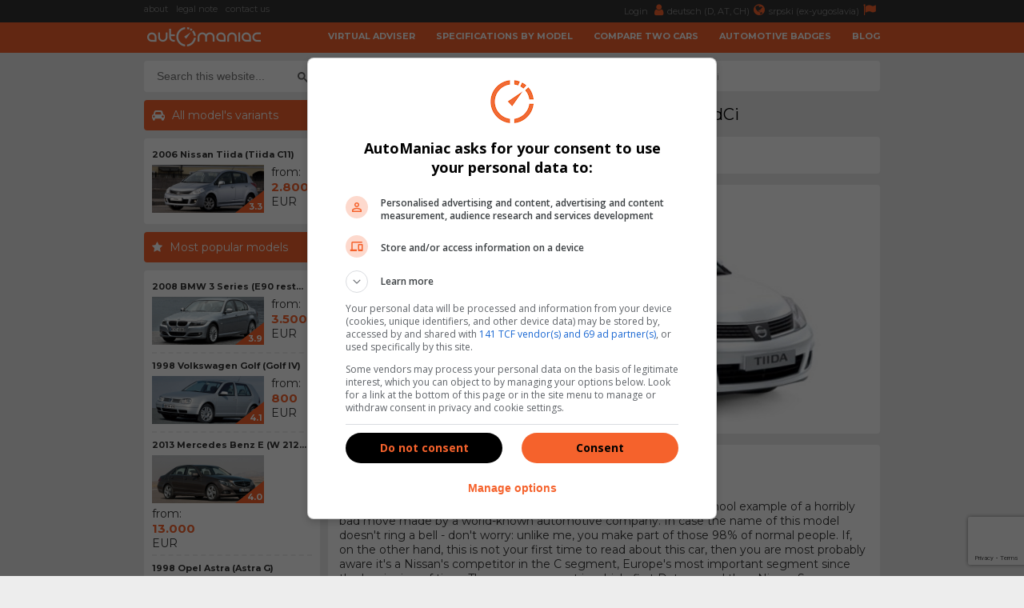

--- FILE ---
content_type: text/html; charset=UTF-8
request_url: https://www.automaniac.org/blog/10/automotive-industry-failures-nissan-tiida-1.5-dci
body_size: 8939
content:
<!DOCTYPE html>
<html lang="en">
	<head>
		<meta charset="utf-8">
		<title>
			Automotive industry failures: NISSAN Tiida 1.5 dCi - Blog & Curiosities - AutoManiac		</title>
		<meta content="width=device-width, initial-scale=1.0" name="viewport">
		<meta content="Nissan,Tiida,1.5 dCi,,,,," name="keywords">
		<meta content="2016-07-12 - Automotive industry failures: NISSAN Tiida 1.5 dCi - Nissan Tiida, commonly known as "What the hell!?", represents a school example of a horribly bad move made by a world-known automotive company. In case the name of this model doesn't ring a bell - don't worry: unlike me, you make part of those 98% of normal people..." name="description">
		<meta http-equiv="Cache-Control" content="no-cache, max-age=0, must-revalidate, no-store">
		<meta property="og:site_name" content="AutoManiac"/>
		<meta property="og:image" content="/resources/images/article/17_nissan_tiida.jpg" />
		<meta property="og:image:width" content="700"/>
		<meta property="og:image:height" content="300"/>
		<meta property="og:description" content="2016-07-12 - Automotive industry failures: NISSAN Tiida 1.5 dCi - Nissan Tiida, commonly known as "What the hell!?", represents a school example of a horribly bad move made by a world-known automotive company. In case the name of this model doesn't ring a bell - don't worry: unlike me, you make part of those 98% of normal people..." />
		<meta property="og:title" content="Automotive industry failures: NISSAN Tiida 1.5 dCi - Blog & Curiosities" />
		<link rel="image_src" type="image/jpeg" href="/resources/images/article/17_nissan_tiida.jpg" />
		<link rel="shortcut icon" href="/resources/images/gui/favicon.png" type="image/x-icon">
		<link rel="icon" href="/resources/images/gui/favicon.png" type="image/x-icon">
			<script type="text/javascript" src="/resources/js/jquery-1.8.3.js"></script>
	<script type="text/javascript" src="/resources/js/jquery-ui.js"></script>
	<script type="text/javascript" src="/resources/js/scripts.js?version=v2.2.1"></script>
	<script type="text/javascript" src="/resources/js/jquery.chosen.min.js"></script>
	<script src="https://apis.google.com/js/platform.js" async defer></script>
	<script async src="https://securepubads.g.doubleclick.net/tag/js/gpt.js"></script>
	<!--
	<script async src="//pagead2.googlesyndication.com/pagead/js/adsbygoogle.js"></script>
	<script type="text/javascript" src="/resources/js/adsense.js"></script>
	-->
	<script async defer crossorigin="anonymous" src="https://connect.facebook.net/en_GB/sdk.js#xfbml=1&version=v4.0"></script>
	
						
	<link rel="stylesheet" href="/resources/css/styles.css?version=v2.3.3" type="text/css" media="screen" charset="utf-8" />
	<link rel="stylesheet" href="/resources/css/chosen.css" type="text/css" media="screen" charset="utf-8" />
	<link rel="stylesheet" href="/resources/css/font-awesome.min.css" >
	<link rel="stylesheet" href="https://fonts.googleapis.com/css?family=Open+Sans:300,300i,400,400i,700,700i|Raleway:300,400,500,700,800|Montserrat:300,400,700">
		<link rel="icon" href="/resources/images/gui/favicon.png" >
		<link rel="shortcut icon" href="/resources/images/gui/favicon.png" type="image/x-icon">
		<link rel="apple-touch-icon" href="images/gui/apple-touch-icon.png">

		
<!-- Google tag (gtag.js) -->
<script async src="https://www.googletagmanager.com/gtag/js?id=G-WQ7ZPCT60Q"></script>
<script>
  window.dataLayer = window.dataLayer || [];
  function gtag(){dataLayer.push(arguments);}
  gtag('js', new Date());

  gtag('config', 'G-WQ7ZPCT60Q');
</script>
	</head>

	<body root-url="">

		<script>

		  (function(w,d,u,h,s){
		    h=d.getElementsByTagName('head')[0];
		    s=d.createElement('script');
		    s.async=1;
		    s.src=u+'/sdk.js';
		    h.appendChild(s);
		  })(window,document,'https://aff.carvertical.com');

			
			  (function(i,s,o,g,r,a,m){i['GoogleAnalyticsObject']=r;i[r]=i[r]||function(){
			  (i[r].q=i[r].q||[]).push(arguments)},i[r].l=1*new Date();a=s.createElement(o),
			  m=s.getElementsByTagName(o)[0];a.async=1;a.src=g;m.parentNode.insertBefore(a,m)
			  })(window,document,'script','//www.google-analytics.com/analytics.js','ga');
			
			  ga('create', 'UA-75322623-2', 'auto');
	  		  ga('send', 'pageview');

	  		
		
		</script>

		<div class="menu-wrap">
			<div class="topnav" id="myTopnav">
				<div class="top-bar">
					<div class="top-bar-wrap">
						<div class="top-bar-left">
							<a href="/about" title="about">about</a>
							<a href="/legal" title="legal note">legal note</a>
							<a href="/contact" title="contact us">contact us</a>
							<span style="color: #fff; font-weight: bold;"></span>
						</div>
						<div class="top-bar-right">
							<a href="#" title="">
								Login <i class="fa fa-user" aria-hidden="true"></i>
							</a>
							<a href="https://www.automanie.org" title="">
								deutsch (D, AT, CH)<i class="fa fa-globe" aria-hidden="true"></i>
							</a>
							<a href="https://www.automanijak.com" title="">
								srpski (ex-yugoslavia)<i class="fa fa-flag" aria-hidden="true"></i>
							</a>
						</div>
					</div>
				</div>
				<a href="#" class="icon"><i class="fa fa-bars"></i></a>
				<div class="bottom-bar">
					<div class="bottom-bar-wrap">
						<div class="bottom-bar-left">
							<div class="logo">
								<a href="/" title="">
									<img src="/resources/images/gui/logo.png" alt="" title="">
								</a>
							</div>
						</div>
						<div class="bottom-bar-right">
							<a href="/virtual-adviser">Virtual adviser</a>
							<a href="/specs">Specifications by model</a>
							<a href="/compare">Compare two cars</a>
							<a href="/badges">Automotive badges</a>
							<a href="/blog">Blog</a>
						</div>
					</div>
				</div>
			</div>
		</div>
		<div id="main-wrapper">
			<div class="left-ad">
				<script async src="//pagead2.googlesyndication.com/pagead/js/adsbygoogle.js"></script>
<!-- branding -->
<ins class="adsbygoogle branding-ad"
     style="width:300px;height:600px"
     data-ad-client="ca-pub-2798966384669812"
     data-ad-slot="1676022217"></ins>
<script>
(adsbygoogle = window.adsbygoogle || []).push({});
</script>					<script async src="https://pagead2.googlesyndication.com/pagead/js/adsbygoogle.js"></script>
	<!-- massive-header -->
	<ins class="adsbygoogle massive-header-ad"
	     data-ad-client="ca-pub-2798966384669812"
	     data-ad-slot="9878901748"
	     data-full-width-responsive="true"></ins>
	<script>
	     (adsbygoogle = window.adsbygoogle || []).push({});
	</script>			</div>
			<div class="right-ad">
				<script async src="//pagead2.googlesyndication.com/pagead/js/adsbygoogle.js"></script>
<!-- branding -->
<ins class="adsbygoogle branding-ad"
     style="width:300px;height:600px"
     data-ad-client="ca-pub-2798966384669812"
     data-ad-slot="1676022217"></ins>
<script>
(adsbygoogle = window.adsbygoogle || []).push({});
</script>			</div>
			<div id="wrapper" class="clearfix">	<div id="sidebar">
	<div id="sidebar-dodatno" class="search-box">
	<div class="sidebar-dodatno-wrap">
		<script async src="https://cse.google.com/cse.js?cx=016645478549947938819:d5ilzoxfr9e"></script>
		<script>
			window.onload = function(){
				$(".gsc-input").attr("placeholder", "Search this website...");
			}
		</script>
		<div class="gcse-search"></div>
	</div>
</div><div id="sidebar-dodatno">
	<div class="sidebar-sve-varijante-naslov">
		<h2>All model's variants</h2>
	</div>
	<div class="sidebar-dodatno-wrap">
			
	<div class="najpop-item">
		<div class="najpop-item-name">
			<a href="/model/nissan/1188/nissan-tiida-2006" title="2006 Nissan Tiida (Tiida C11)">
				2006 Nissan Tiida (Tiida C11)			</a>
		</div>
		<div class="najpop-item-img">
			<a href="/model/nissan/1188/nissan-tiida-2006" title="2006 Nissan Tiida (Tiida C11)">
				<img src="/resources/images/variant/1782/thumb_tiida_1.jpg" 	title="Nissan Tiida"
					 alt="Nissan Tiida"
				 	 class="thumb-image">
			</a>
			<div class="ocena"><span>3.3</span>
			</div>
		</div>
		<div class="najpop-item-val">
			from: 			</br>
			<strong>2.800</strong>
			</br>EUR</div>
	</div>	</div>
</div>	
	<div class="najpopulariji-wrap-bottom">
		<div class="sidebar-najpopularniji-naslov">
			<h2>Most popular models</h2>
		</div>
		<div class="najpop-item-wrap">
				
	<div class="najpop-item">
		<div class="najpop-item-name">
			<a href="/model/bmw/255/bmw-3-series-2008" title="2008 BMW 3 Series (E90 rest...">
				2008 BMW 3 Series (E90 rest...			</a>
		</div>
		<div class="najpop-item-img">
			<a href="/model/bmw/255/bmw-3-series-2008" title="2008 BMW 3 Series (E90 rest...">
				<img src="/resources/images/variant/113/thumb_3_14.jpg" 	title="BMW 3 Series"
					 alt="BMW 3 Series"
				 	 class="thumb-image">
			</a>
			<div class="ocena"><span>3.9</span>
			</div>
		</div>
		<div class="najpop-item-val">
			from: 			</br>
			<strong>3.500</strong>
			</br>EUR</div>
	</div>	
	<div class="najpop-item">
		<div class="najpop-item-name">
			<a href="/model/volkswagen/961/volkswagen-golf-1998" title="1998 Volkswagen Golf (Golf IV)">
				1998 Volkswagen Golf (Golf IV)			</a>
		</div>
		<div class="najpop-item-img">
			<a href="/model/volkswagen/961/volkswagen-golf-1998" title="1998 Volkswagen Golf (Golf IV)">
				<img src="/resources/images/variant/471/thumb_golf_1.jpg" 	title="Volkswagen Golf"
					 alt="Volkswagen Golf"
				 	 class="thumb-image">
			</a>
			<div class="ocena"><span>4.1</span>
			</div>
		</div>
		<div class="najpop-item-val">
			from: 			</br>
			<strong>800</strong>
			</br>EUR</div>
	</div>	
	<div class="najpop-item">
		<div class="najpop-item-name">
			<a href="/model/mercedes-benz/630/mercedes-benz-e-2013" title="2013 Mercedes Benz E (W 212...">
				2013 Mercedes Benz E (W 212...			</a>
		</div>
		<div class="najpop-item-img">
			<a href="/model/mercedes-benz/630/mercedes-benz-e-2013" title="2013 Mercedes Benz E (W 212...">
				<img src="/resources/images/variant/1162/thumb_e_11.jpg" 	title="Mercedes Benz E"
					 alt="Mercedes Benz E"
				 	 class="thumb-image">
			</a>
			<div class="ocena"><span>4.0</span>
			</div>
		</div>
		<div class="najpop-item-val">
			from: 			</br>
			<strong>13.000</strong>
			</br>EUR</div>
	</div>	
	<div class="najpop-item">
		<div class="najpop-item-name">
			<a href="/model/opel/694/opel-astra-1998" title="1998 Opel Astra (Astra G)">
				1998 Opel Astra (Astra G)			</a>
		</div>
		<div class="najpop-item-img">
			<a href="/model/opel/694/opel-astra-1998" title="1998 Opel Astra (Astra G)">
				<img src="/resources/images/variant/1337/thumb_astra_1.jpg" 	title="Opel Astra"
					 alt="Opel Astra"
				 	 class="thumb-image">
			</a>
			<div class="ocena"><span>4.1</span>
			</div>
		</div>
		<div class="najpop-item-val">
			from: 			</br>
			<strong>500</strong>
			</br>EUR</div>
	</div>	
	<div class="najpop-item">
		<div class="najpop-item-name">
			<a href="/model/audi/221/audi-a4-2004" title="2004 Audi A4 (B7)">
				2004 Audi A4 (B7)			</a>
		</div>
		<div class="najpop-item-img">
			<a href="/model/audi/221/audi-a4-2004" title="2004 Audi A4 (B7)">
				<img src="/resources/images/variant/41/thumb_a4_5.jpg" 	title="Audi A4"
					 alt="Audi A4"
				 	 class="thumb-image">
			</a>
			<div class="ocena"><span>4.1</span>
			</div>
		</div>
		<div class="najpop-item-val">
			from: 			</br>
			<strong>2.800</strong>
			</br>EUR</div>
	</div>	
	<div class="najpop-item">
		<div class="najpop-item-name">
			<a href="/model/peugeot/21/peugeot-206-2002" title="2002 Peugeot 206 ">
				2002 Peugeot 206 			</a>
		</div>
		<div class="najpop-item-img">
			<a href="/model/peugeot/21/peugeot-206-2002" title="2002 Peugeot 206 ">
				<img src="/resources/images/variant/395/thumb_206_3.jpg" 	title="Peugeot 206"
					 alt="Peugeot 206"
				 	 class="thumb-image">
			</a>
			<div class="ocena"><span>4.2</span>
			</div>
		</div>
		<div class="najpop-item-val">
			from: 			</br>
			<strong>600</strong>
			</br>EUR</div>
	</div>	
	<div class="najpop-item">
		<div class="najpop-item-name">
			<a href="/model/renault/773/renault-megane-2002" title="2002 Renault Megane (Megane...">
				2002 Renault Megane (Megane...			</a>
		</div>
		<div class="najpop-item-img">
			<a href="/model/renault/773/renault-megane-2002" title="2002 Renault Megane (Megane...">
				<img src="/resources/images/variant/1429/thumb_megane_6.jpg" 	title="Renault Megane"
					 alt="Renault Megane"
				 	 class="thumb-image">
			</a>
			<div class="ocena"><span>4.2</span>
			</div>
		</div>
		<div class="najpop-item-val">
			from: 			</br>
			<strong>900</strong>
			</br>EUR</div>
	</div>	
	<div class="najpop-item">
		<div class="najpop-item-name">
			<a href="/model/ford/388/ford-focus-2011" title="2011 Ford Focus ">
				2011 Ford Focus 			</a>
		</div>
		<div class="najpop-item-img">
			<a href="/model/ford/388/ford-focus-2011" title="2011 Ford Focus ">
				<img src="/resources/images/variant/756/thumb_focus_18.jpg" 	title="Ford Focus"
					 alt="Ford Focus"
				 	 class="thumb-image">
			</a>
			<div class="ocena"><span>4.5</span>
			</div>
		</div>
		<div class="najpop-item-val">
			from: 			</br>
			<strong>4.700</strong>
			</br>EUR</div>
	</div>	
	<div class="najpop-item">
		<div class="najpop-item-name">
			<a href="/model/seat/1337/seat-leon-2016" title="2016 Seat Leon ">
				2016 Seat Leon 			</a>
		</div>
		<div class="najpop-item-img">
			<a href="/model/seat/1337/seat-leon-2016" title="2016 Seat Leon ">
				<img src="/resources/images/variant/2034/thumb_leon_8.jpg" 	title="Seat Leon"
					 alt="Seat Leon"
				 	 class="thumb-image">
			</a>
			<div class="ocena"><span>4.6</span>
			</div>
		</div>
		<div class="najpop-item-val">
			from: 			</br>
			<strong>9.900</strong>
			</br>EUR</div>
	</div>	
	<div class="najpop-item">
		<div class="najpop-item-name">
			<a href="/model/toyota/912/toyota-corolla-2004" title="2004 Toyota Corolla ">
				2004 Toyota Corolla 			</a>
		</div>
		<div class="najpop-item-img">
			<a href="/model/toyota/912/toyota-corolla-2004" title="2004 Toyota Corolla ">
				<img src="/resources/images/variant/1520/thumb_corolla_9.jpg" 	title="Toyota Corolla"
					 alt="Toyota Corolla"
				 	 class="thumb-image">
			</a>
			<div class="ocena"><span>4.2</span>
			</div>
		</div>
		<div class="najpop-item-val">
			from: 			</br>
			<strong>1.900</strong>
			</br>EUR</div>
	</div>	
	<div class="najpop-item">
		<div class="najpop-item-name">
			<a href="/model/mini/650/mini-mini-2010" title="2010 Mini Mini ">
				2010 Mini Mini 			</a>
		</div>
		<div class="najpop-item-img">
			<a href="/model/mini/650/mini-mini-2010" title="2010 Mini Mini ">
				<img src="/resources/images/variant/1216/thumb_mini_5.jpg" 	title="Mini Mini"
					 alt="Mini Mini"
				 	 class="thumb-image">
			</a>
			<div class="ocena"><span>3.1</span>
			</div>
		</div>
		<div class="najpop-item-val">
			from: 			</br>
			<strong>5.700</strong>
			</br>EUR</div>
	</div>	
	<div class="najpop-item">
		<div class="najpop-item-name">
			<a href="/model/saab/105/saab-9-3-2007" title="2007 SAAB 9-3 ">
				2007 SAAB 9-3 			</a>
		</div>
		<div class="najpop-item-img">
			<a href="/model/saab/105/saab-9-3-2007" title="2007 SAAB 9-3 ">
				<img src="/resources/images/variant/1589/thumb_9-3_7.jpg" 	title="SAAB 9-3"
					 alt="SAAB 9-3"
				 	 class="thumb-image">
			</a>
			<div class="ocena"><span>3.9</span>
			</div>
		</div>
		<div class="najpop-item-val">
			from: 			</br>
			<strong>4.300</strong>
			</br>EUR</div>
	</div>	
	<div class="najpop-item">
		<div class="najpop-item-name">
			<a href="/model/volvo/1009/volvo-v40-2012" title="2012 Volvo V40 ">
				2012 Volvo V40 			</a>
		</div>
		<div class="najpop-item-img">
			<a href="/model/volvo/1009/volvo-v40-2012" title="2012 Volvo V40 ">
				<img src="/resources/images/variant/1619/thumb_v40_2.jpg" 	title="Volvo V40"
					 alt="Volvo V40"
				 	 class="thumb-image">
			</a>
			<div class="ocena"><span>4.1</span>
			</div>
		</div>
		<div class="najpop-item-val">
			from: 			</br>
			<strong>8.000</strong>
			</br>EUR</div>
	</div>	
	<div class="najpop-item">
		<div class="najpop-item-name">
			<a href="/model/alfa-romeo/5/alfa-romeo-156-1997" title="1997 Alfa Romeo 156 (Tipo 932)">
				1997 Alfa Romeo 156 (Tipo 932)			</a>
		</div>
		<div class="najpop-item-img">
			<a href="/model/alfa-romeo/5/alfa-romeo-156-1997" title="1997 Alfa Romeo 156 (Tipo 932)">
				<img src="/resources/images/variant/3/thumb_156_1.jpg" 	title="Alfa Romeo 156"
					 alt="Alfa Romeo 156"
				 	 class="thumb-image">
			</a>
			<div class="ocena"><span>4.1</span>
			</div>
		</div>
		<div class="najpop-item-val">
			from: 			</br>
			<strong>600</strong>
			</br>EUR</div>
	</div>	
	<div class="najpop-item">
		<div class="najpop-item-name">
			<a href="/model/škoda/1037/škoda-octavia-2009" title="2009 Škoda Octavia ">
				2009 Škoda Octavia 			</a>
		</div>
		<div class="najpop-item-img">
			<a href="/model/škoda/1037/škoda-octavia-2009" title="2009 Škoda Octavia ">
				<img src="/resources/images/variant/599/thumb_octavia_5.jpg" 	title="Škoda Octavia"
					 alt="Škoda Octavia"
				 	 class="thumb-image">
			</a>
			<div class="ocena"><span>4.6</span>
			</div>
		</div>
		<div class="najpop-item-val">
			from: 			</br>
			<strong>4.300</strong>
			</br>EUR</div>
	</div>	
	<div class="najpop-item">
		<div class="najpop-item-name">
			<a href="/model/fiat/94/fiat-stilo-2004" title="2004 FIAT Stilo ">
				2004 FIAT Stilo 			</a>
		</div>
		<div class="najpop-item-img">
			<a href="/model/fiat/94/fiat-stilo-2004" title="2004 FIAT Stilo ">
				<img src="/resources/images/variant/682/thumb_stilo_4.jpg" 	title="FIAT Stilo"
					 alt="FIAT Stilo"
				 	 class="thumb-image">
			</a>
			<div class="ocena"><span>4.1</span>
			</div>
		</div>
		<div class="najpop-item-val">
			from: 			</br>
			<strong>222</strong>
			</br>EUR</div>
	</div>	
	<div class="najpop-item">
		<div class="najpop-item-name">
			<a href="/model/chevrolet/294/chevrolet-cruze-2009" title="2009 Chevrolet Cruze ">
				2009 Chevrolet Cruze 			</a>
		</div>
		<div class="najpop-item-img">
			<a href="/model/chevrolet/294/chevrolet-cruze-2009" title="2009 Chevrolet Cruze ">
				<img src="/resources/images/variant/178/thumb_cruze_1.jpg" 	title="Chevrolet Cruze"
					 alt="Chevrolet Cruze"
				 	 class="thumb-image">
			</a>
			<div class="ocena"><span>4.3</span>
			</div>
		</div>
		<div class="najpop-item-val">
			from: 			</br>
			<strong>2.900</strong>
			</br>EUR</div>
	</div>	
	<div class="najpop-item">
		<div class="najpop-item-name">
			<a href="/model/honda/416/honda-civic-1997" title="1997 Honda Civic ">
				1997 Honda Civic 			</a>
		</div>
		<div class="najpop-item-img">
			<a href="/model/honda/416/honda-civic-1997" title="1997 Honda Civic ">
				<img src="/resources/images/variant/868/thumb_civic_1.jpg" 	title="Honda Civic"
					 alt="Honda Civic"
				 	 class="thumb-image">
			</a>
			<div class="ocena"><span>4.3</span>
			</div>
		</div>
		<div class="najpop-item-val">
			from: 			</br>
			<strong>1.400</strong>
			</br>EUR</div>
	</div>	
	<div class="najpop-item">
		<div class="najpop-item-name">
			<a href="/model/ssangyong/795/ssangyong-rexton-2006" title="2006 SSangYong Rexton ">
				2006 SSangYong Rexton 			</a>
		</div>
		<div class="najpop-item-img">
			<a href="/model/ssangyong/795/ssangyong-rexton-2006" title="2006 SSangYong Rexton ">
				<img src="/resources/images/variant/1749/thumb_rexton_2.jpg" 	title="SSangYong Rexton"
					 alt="SSangYong Rexton"
				 	 class="thumb-image">
			</a>
			<div class="ocena"><span>3.4</span>
			</div>
		</div>
		<div class="najpop-item-val">
			from: 			</br>
			<strong>3.300</strong>
			</br>EUR</div>
	</div>	
	<div class="najpop-item">
		<div class="najpop-item-name">
			<a href="/model/citroen/360/citroen-xsara-2000" title="2000 Citroen Xsara ">
				2000 Citroen Xsara 			</a>
		</div>
		<div class="najpop-item-img">
			<a href="/model/citroen/360/citroen-xsara-2000" title="2000 Citroen Xsara ">
				<img src="/resources/images/variant/382/thumb_xsara_1.jpg" 	title="Citroen Xsara"
					 alt="Citroen Xsara"
				 	 class="thumb-image">
			</a>
			<div class="ocena"><span>4.4</span>
			</div>
		</div>
		<div class="najpop-item-val">
			from: 			</br>
			<strong>500</strong>
			</br>EUR</div>
	</div>		</div>
	</div>

	<div class="side-ad">
	<script async src="//pagead2.googlesyndication.com/pagead/js/adsbygoogle.js"></script>
	<ins class="adsbygoogle side-ad-vertical"
	     style="width:160px;height:600px"
	     data-ad-client="ca-pub-2798966384669812"
	     data-ad-slot="9565981886"></ins>
	<script>
	     (adsbygoogle = window.adsbygoogle || []).push({});
	</script>

	<ins class="adsbygoogle side-ad-horizontal"
	     data-ad-client="ca-pub-2798966384669812"
	     data-ad-slot="8347642282"
	     data-full-width-responsive="true"></ins>
	<script>
	     (adsbygoogle = window.adsbygoogle || []).push({});
	</script>
</div>
	</div>
	<div id="page-wrap">
	<div id="breadcrumb-wrap">
	<div class="breadcrumb-nav"><a href='/'>HOME page</a> / <a href='/blog'>blog & curiosities</a> / Automotive industry failures: NISSAN Tiida 1.5 dCi</div>
	<div id="sidebar-dodatno" class="search-box">
	<div class="sidebar-dodatno-wrap">
		<script async src="https://cse.google.com/cse.js?cx=016645478549947938819:d5ilzoxfr9e"></script>
		<script>
			window.onload = function(){
				$(".gsc-input").attr("placeholder", "Search this website...");
			}
		</script>
		<div class="gcse-search"></div>
	</div>
</div></div>		<div>
			<h2><i class="fa fa-quote-right" aria-hidden="true"></i>Automotive industry failures: NISSAN Tiida 1.5 dCi</h2>
		</div>
		<div id="blog-strana">
			<div class="box-wrap">
				<div class="blog-strana-autor-datum">
					<strong>author:</strong> AutoManiac					<strong>date:</strong> 2016-07-12				</div>
			</div>
			<div class="box-wrap">
				<div class="blog-prva-slika">
					<img src="/resources/images/article/17_nissan_tiida.jpg"
						 title="$article->title;"
						 alt="$article->title;" />
				</div>
			</div>
			<div class="box-wrap">
				Automotive industry failures:
<br/>
NISSAN TIIDA 1.5 dCi
<br/>
<br/>
Nissan Tiida, commonly known as "What the hell!?", represents a school example of a horribly bad move made by a world-known automotive company. In case the name of this model doesn't ring a bell - don't worry: unlike me, you make part of those 98% of normal people. If, on the other hand, this is not your first time to read about this car, then you are most probably aware it's a Nissan's competitor in the C segment, Europe's most important segment since the beginning of time. The same segment in which, first Datsun, and then Nissan Sunny was finding its way on the path of success for decades, until replaced by the equally excellent <a href="/model/nissan/656/nissan-almera-2000">Nissan Almera</a>.
<br/>
<br/>
I guess that explains why Nissan, having high sales numbers and delighted customers in mind, decided to take the only logical direction killing Almera as a model completely. The same Almera that made way to 350.000 happy customers in its first generation, while the second skyrocketed over 500.000 in Europe only! What followed then was the inexplicably miserable Tiida with its catastrophic sales of barely 29.000 cars in Europe which, if you ask me, is more than it deserved. Voila, there you have a complete fiasco for no obvious reason whatsoever and this is exactly what drew me to explore this story a bit deeper, but let's do it one step at the time...
<br/>
<br/>
<img src="/resources/images/article/17_nissan_tiida_front.jpg"/>
<br/>
<br/>
<b>The context</b>
<br/>
As you might already read in my previous blog posts, in the middle 2000's Nissan decided to focus their strategy to the SUV i Crossover vehicles, having in mind that future lays exactly in those segments. Hence the murders of Almera & Primera which were dropped out for good. Instead they've put all their resources to, admittedly, extremely successful Qashqai. And all this would be somewhat acceptable, but the problem was their bad planning. They suddenly realized they had just lost Europe's largest and most important market of small and large family cars, and they started panicking. Like a teenage girl making a fuss by ignoring her friends' plans for a night out, only to run out of her home couple of hours later in a terrible outfit, they were making one bad decision after another. Their reaction to this new situation brought us Tiida, a model prepared in a rush but still expected to compete with some of the most established cars in the market, such as Ford Focus, Peugeot 307, and even Renault Megane on which Tiida is actually based. The defeat was inevitable, but I'm pretty sure nobody at Nissan expected results so devastating as the ones that followed.
<br/>
<br/>
<img src="/resources/images/article/17_nissan_tiida_sedan.jpg"/>
<br/>
<br/>
<b>Design</b>
<br/>
The word design has it's root in Latin word designo, meaning I draw. And, if you think about it, Tiida actually looks as if it emarged from some kind of a drawing. An elementary school pupil's drawing of a <a href="/model/peugeot/28/peugeot-307-2001">Peugeot 307</a>. Drawn with his left hand. In the dark. Furthermore, I'm unable to find a single angle from which this car looks at least harmonious, not to mention beautiful. And it doesn't even stop there because there was also a sedan variant, whose existence could be only justified by the desire to have at least something less attractive than the standard hatchback. Unfortunately, things don't get any better behind the wheel, and everything gives the impression of a sloppy design, without any idea or plan. There is only one thing that explains all of this and it's the rush, which is no friend of engineers when creating a new model expected to continue success of its predecessors.
<br/>
<br/>
<img src="/resources/images/article/17_nissan_tiida_interior.jpg"/>
<br/>
<br/>
<b>Safety</b>
<br/>
In order to make this car even less desirable, if possible by any means, Nissan decided not to go for the EuroNCAP test and by that denying any potential buyers the information on how safe is the car they are about to buy. Extremely bad decision considering that people are becoming more and more aware of this test's importance and that it represents one of the starting points to many of them when choosing their new ride. It becomes even more clear how ridiculous the decision was when we know that American Insurance Institute for Highway Safety (IIHS) tested it, proving the excellent structural stability of this car as well as the high level of safety equipment.
<br/>
<br/>
<iframe width="650" height="480" src="https://www.youtube.com/embed/mllf9NSsX1Q?rel=0" frameborder="0" allowfullscreen=""></iframe>
<br/>
<br/>
<b>Engines</b>
<br/>
Although there were two proven in-house-developed petrol engines from the Nissan's repertoire of indestructible power-trains available, Europeans were traditionally more interested in the diesel option. Bad luck though, as this was the Renault 1.5 <a href="/badges/53/renault-dci">dCi</a> engine which, on a scale from "Oh..." to "Yeah!", is there somewhere at "No God, why!?". Considering how 1.9 dCi variant proved in previous models of the Japanese brand - people tended to avoid it big time. And they were right! My personal position on 1.5 and 1.9 dCi engines is clear to anybody following my posts, and I'm not going to repeat myself, but let's just say it was a cherry on top of the whole disaster cake related to this model.
<br/>
<br/>
<img src="/resources/images/article/17_nissan_tiida_back.jpg"/>
<br/>
<br/>
So, then, what is the conclusion of this sad story? Well, maybe the idea that Tiida, except for the justified reason for potential harakiri of Nissan's leading project manager, was actually some kind of symbolic death of this manufacturer when it comes to Europe's family cars market. Only recently a new hope emerged that this brand, for which I personally have a great amount of respect, will wake up from a decade-long sleep and that <a href="/model/nissan/1103/nissan-pulsar-2014">Nissan Pulsar</a> will pave the way for some future Almera or Sunny worthy its predecessors. Until then, there are more than enough models out there for you to pick from and safely avoid the biggest black hole in the recent history of the Japanese manufacturer.			</div>
			<div class="podaci-box-wrap">
			<div class="podaci-box-left-wrap">
	<div class="podaci-naslov">
	Engine info	(<a href="/engine/renault/633/renault--nissan-1461cc-diesel-1.5-dci-k9k-846-8v-107hp" class="orange">
		 issues & breakdowns 	</a>)
		</div>
	<div class="podaci-box-a">
		<a href="/make/renault">
			<img src="/resources/images/make/renault.jpg"
				 title="Renault" />
		</a>
	</div>
	<div class="podaci-box-b">
		Renault / Nissan		<p>
							<a href="/engine/renault/633/renault--nissan-1461cc-diesel-1.5-dci-k9k-846-8v-107hp" class="orange">1.5 dCi K9K 846</a>
					</p>
	</div>
	<div class="podaci-box-c">
					<a href="/make/nissan">
				<img src="/resources/images/make/nissan.jpg"
					 title="Nissan"/>
			</a>
			</div>
			<div class="data">
			<div class="d1">displacement:</div>
			<div class="d2"><strong>1461</strong></div>
			<div class="d3">cc</div>
		</div>
		<div class="data">
			<div class="d1">configuration:</div>
			<div class="d2"><strong>4  - Inline</strong></div>
			<div class="d3">&nbsp;</div>
		</div>
		<div class="data">
			<div class="d1">valves:</div>
			<div class="d2"><strong>8, 2 p/ cylinder</strong></div>
			<div class="d3">&nbsp;</div>
		</div>
		<div class="data">
			<div class="d1">aspiration:</div>
			<div class="d2"><strong>Turbo</strong></div>
		<div class="d3">&nbsp;</div>
	</div>
		<div class="data">
		<div class="d1">fuel type:</div>
		<div class="d2"><strong>Diesel</strong></div>
		<div class="d3">&nbsp;</div>
	</div>
	<div class="data">
		<div class="d1">power:</div>
		<div class="d2"><strong>107</strong></div>
		<div class="d3">hp</div>
	</div>
	<div class="data">
		<div class="d1">torque:</div>
		<div class="d2"><strong>240</strong>
		</div>
		<div class="d3">Nm</div>
	</div>
</div><div class="podaci-box-right-wrap">
	<div class="podaci-naslov">Vehicle information - Nissan Tiida</div>
	<div class="podaci-box-a pola">
		<div class="podaci-euro-ncap">
			<img src="/resources/images/gui/details/euroncap.png">
		</div>
	</div>
	<div class="podaci-box-b pola">
		<div class="preporuceni-stars">
			<div class="stars"></div>
			<div class="preporuceni-euro-ncap strong">
				not tested			</div>
		</div>
	</div>
	<div class="data">
		<div class="d1">produced:</div>
		<div class="d2"><strong>2006. - 2011.</strong></div>
		<div class="d3">&nbsp;</div>
	</div>
	<div class="data">
		<div class="d1">body style:</div>
		<div class="d2"><strong>hatchback</strong></div>
		<div class="d3">5 door</div>
	</div>
	<div class="data">
		<div class="d1">length:</div>
		<div class="d2"><strong>4206</strong></div>
		<div class="d3">mm</div>
	</div>
	<div class="data">
		<div class="d1">width:</div>
		<div class="d2"><strong>1694</strong></div>
		<div class="d3">mm</div>
	</div>
	<div class="data">
		<div class="d1">height:</div>
		<div class="d2"><strong>1534</strong>
		</div>
		<div class="d3">mm</div>
	</div>
	<div class="data">
		<div class="d1">boot:</div>
		<div class="d2"><strong>479</strong>
		</div>
		<div class="d3">l</div>
	</div>
			<div class="data">
			<div class="d1">fuel tank:</div>
			<div class="d2"><strong>52</strong>
			</div>
			<div class="d3">l</div>
		</div>
	</div>			</div>
			<div class="box-wrap">
				<div>
					<i class="fa fa-link" aria-hidden="true"></i>
					<a href="/nissan/2006/11812/nissan-tiida-1.5-dci">view this vehicle</a>
				</div>
				<div>
					<i class="fa fa-link" aria-hidden="true"></i>
					<a href="/blog">read more articles like this</a>
				</div>
			</div>
		</div>
	
<div id="blog-strana">
	<div>
		<h2><i class="fa fa-user" aria-hidden="true"></i>Visitor comments</h2>
	</div>
	<div id="komentar" class="box-wrap">
		<script src="https://www.google.com/recaptcha/api.js"></script>
		<form id="comments-form" action="/site/comments/logic.php" >
			<input type="hidden" name="topic" value="article" />
			<input type="hidden" name="topic_id" value="10" />
			<input type="hidden" name="token" id="token" />
			<input type="text" name="nickname" id="nickname" placeholder="*Your name or nickname..." class="mandatory" />
			<textarea name="body" id="body" placeholder="*Text of your comment..." class="mandatory"></textarea>
			<br/>
			<br/>
			<b>NOTE:</b> Fields marked with an asterisk (<span class='orange'>*</span>) are mandatory. By sending a comment you confirm that you have read and agreed to <a href='/terms' target='_blank'>our terms & conditions</a>.			<br/>
			<br/>
			<button class="g-recaptcha predlog-btn" 
			        data-sitekey="6Lf-bGkmAAAAABkjZbz3vPJSPzDPOIwoyEds5JFB" 
			        data-callback='comment_submit' 
			        data-action='submit'>Send</button>
		</form>
	</div>
	<div id="blog">
		<div id="preporuceni-clanci">
			<div class="box-wrap">
					<div class="clanak-wrap" id-komentara="22">
		<div class="blog-clanci-autor-datum">
			<strong>2023-11-29 14:39, CHEBIHI DJAMAL </strong>
		</div>
		<p>En ce qui concerne le moteur , j'ai pas de problème,seulement la pénurie des pièces de rechange,je voudrais bien savoir sur les références des pièces moteur dci merci</p>
	</div>						<div id="batch-end-marker" style="display: none;">
							<img src="/resources/images/gui/loader.gif" style="margin: 10px;"/>
						</div>
						<a href="" id="batch-loader" page="0" content="comments" filter="topic=article&topic_id=10">
							<div class="detaljnije-btn">
								Older comments...<strong>Next 10</strong>
							</div>
						</a>
							</div>
		</div>
	</div>
</div>
<div>
	<h2><i class="fa fa-search" aria-hidden="true"></i>Check vehicle history</h2>
</div>
<div class="box-wrap" style="height: 250px;">
	<div
	  data-cvaff
	  data-locale="en-EU"
	  data-a="automanijak"
	  data-b="81ec5429"
	  data-voucher="automanijak"
	  data-variant="variant-1"
	  data-body-type="car"
	  data-integration-type="banner"
	  style="width: 100%; height: 100%">
	</div>
</div><div>
	<h2><i class="fa fa-globe" aria-hidden="true"></i>Follow us</h2>
</div>
<div id="facebook-statistika">
	<div class="box-wrap">
		<div class="box-left-wrap">
			<div class="fs-naslov">
				<h3>AutoManiac Instagram</h3>
			</div>
		</div>
		<div class="box-right-wrap"></div>
		<div id="curator-feed-default-feed-layout"><a href="https://curator.io" target="_blank" class="crt-logo crt-tag">Powered by Curator.io</a></div>
		<script type="text/javascript">
			(function(){
			var i,e,d=document,s="script";i=d.createElement("script");i.async=1;i.charset="UTF-8";
			i.src="https://cdn.curator.io/published/a532c6e2-2ba1-47aa-998d-99b1eb7101ab.js";
			e=d.getElementsByTagName(s)[0];e.parentNode.insertBefore(i, e);
			})();
		</script>
		<div id="facebook-feed-layout" class="box-left-wrap">
			<div class="fs-naslov">
				<h3>AutoManiac Facebook</h3>
			</div>
			<a href="https://www.facebook.com/automaniac.org">
				<img src="/resources/images/gui/facebook_page.jpg"/>
			</a>
		</div>
		<div class="box-right-wrap">
			<div class="fs-naslov">
				<h3>AutoManiac database currently covers:</h3>
			</div>
			<div class="fs-stats"><span>47</span>worldwide automotive brands</div>
			<div class="fs-stats"><span>1.613</span>different vehicle models</div>
			<div class="fs-stats"><span>2.331</span>engines</div>
			<div class="fs-stats"><span>14.590</span>specific cars</div>
		</div>
	</div>
</div>	</div>
			</div>
		</div>
		<div id="footer">
			<div class="footer-wrap">
				Copyright &copy; 2015 - 2026 automaniac.org - All rights reserved.
				</br>
				Powered by <strong>Gama1 Solutions</strong>
				<div class="footer-links">
					<div class="footer-menu">
						<ul>
							<li><a href="/">HOME page</a></li>
							<li><a href="/about">about</a></li>
							<li><a href="/terms">terms & conditions</a></li>
							<li><a href="/legal">legal note</a></li>
							<li><a href="/faq">FAQ</a></li>
							<li><a href="/contact">contact us</a></li>
						</ul>
					</div>

					<div class='footer-auto-brend'><ul><li><a href='/make/alfa-romeo'>Alfa Romeo</a></li><li><a href='/make/audi'>Audi</a></li><li><a href='/make/bmw'>BMW</a></li><li><a href='/make/byd'>BYD</a></li><li><a href='/make/chery'>Chery</a></li><li><a href='/make/chevrolet'>Chevrolet</a></li></ul></div><div class='footer-auto-brend'><ul><li><a href='/make/chrysler'>Chrysler</a></li><li><a href='/make/citroen'>Citroen</a></li><li><a href='/make/cupra'>Cupra</a></li><li><a href='/make/dacia'>Dacia</a></li><li><a href='/make/daihatsu'>Daihatsu</a></li><li><a href='/make/dodge'>Dodge</a></li></ul></div><div class='footer-auto-brend'><ul><li><a href='/make/fiat'>FIAT</a></li><li><a href='/make/ford'>Ford</a></li><li><a href='/make/geely'>Geely</a></li><li><a href='/make/honda'>Honda</a></li><li><a href='/make/hyundai'>Hyundai</a></li><li><a href='/make/infiniti'>Infiniti</a></li></ul></div><div class='footer-auto-brend'><ul><li><a href='/make/jaguar'>Jaguar</a></li><li><a href='/make/jeep'>Jeep</a></li><li><a href='/make/kia'>KIA</a></li><li><a href='/make/lada'>Lada</a></li><li><a href='/make/lancia'>Lancia</a></li><li><a href='/make/land-rover'>Land Rover</a></li></ul></div><div class='footer-auto-brend'><ul><li><a href='/make/lexus'>Lexus</a></li><li><a href='/make/mg'>MG</a></li><li><a href='/make/mazda'>Mazda</a></li><li><a href='/make/mercedes-benz'>Mercedes</a></li><li><a href='/make/mini'>Mini</a></li><li><a href='/make/mitsubishi'>Mitsubishi</a></li></ul></div><div class='footer-auto-brend'><ul><li><a href='/make/nissan'>Nissan</a></li><li><a href='/make/opel'>Opel</a></li><li><a href='/make/peugeot'>Peugeot</a></li><li><a href='/make/porsche'>Porsche</a></li><li><a href='/make/renault'>Renault</a></li><li><a href='/make/rover'>Rover</a></li></ul></div><div class='footer-auto-brend'><ul><li><a href='/make/saab'>SAAB</a></li><li><a href='/make/ssangyong'>SSangYong</a></li><li><a href='/make/seat'>Seat</a></li><li><a href='/make/smart'>Smart</a></li><li><a href='/make/subaru'>Subaru</a></li><li><a href='/make/suzuki'>Suzuki</a></li></ul></div><div class='footer-auto-brend'><ul><li><a href='/make/tesla'>Tesla</a></li><li><a href='/make/toyota'>Toyota</a></li><li><a href='/make/volkswagen'>Volkswagen</a></li><li><a href='/make/volvo'>Volvo</a></li><li><a href='/make/zastava'>Zastava</a></li><li><a href='/make/škoda'>Škoda</a></li></ul></div>
				</div>
			</div>
		</div>

					<script>
				window.googlefc = window.googlefc || {};
				window.googlefc.ccpa = window.googlefc.ccpa || {}
				window.googlefc.callbackQueue = window.googlefc.callbackQueue || [];
				googlefc.callbackQueue.push({'CONSENT_DATA_READY': () => googlefc.showRevocationMessage()});
			</script>
		
	</body>
</html>

--- FILE ---
content_type: text/html; charset=utf-8
request_url: https://www.google.com/recaptcha/api2/anchor?ar=1&k=6Lf-bGkmAAAAABkjZbz3vPJSPzDPOIwoyEds5JFB&co=aHR0cHM6Ly93d3cuYXV0b21hbmlhYy5vcmc6NDQz&hl=en&v=7gg7H51Q-naNfhmCP3_R47ho&size=invisible&sa=submit&anchor-ms=20000&execute-ms=30000&cb=pxov3vdphpzp
body_size: 48203
content:
<!DOCTYPE HTML><html dir="ltr" lang="en"><head><meta http-equiv="Content-Type" content="text/html; charset=UTF-8">
<meta http-equiv="X-UA-Compatible" content="IE=edge">
<title>reCAPTCHA</title>
<style type="text/css">
/* cyrillic-ext */
@font-face {
  font-family: 'Roboto';
  font-style: normal;
  font-weight: 400;
  font-stretch: 100%;
  src: url(//fonts.gstatic.com/s/roboto/v48/KFO7CnqEu92Fr1ME7kSn66aGLdTylUAMa3GUBHMdazTgWw.woff2) format('woff2');
  unicode-range: U+0460-052F, U+1C80-1C8A, U+20B4, U+2DE0-2DFF, U+A640-A69F, U+FE2E-FE2F;
}
/* cyrillic */
@font-face {
  font-family: 'Roboto';
  font-style: normal;
  font-weight: 400;
  font-stretch: 100%;
  src: url(//fonts.gstatic.com/s/roboto/v48/KFO7CnqEu92Fr1ME7kSn66aGLdTylUAMa3iUBHMdazTgWw.woff2) format('woff2');
  unicode-range: U+0301, U+0400-045F, U+0490-0491, U+04B0-04B1, U+2116;
}
/* greek-ext */
@font-face {
  font-family: 'Roboto';
  font-style: normal;
  font-weight: 400;
  font-stretch: 100%;
  src: url(//fonts.gstatic.com/s/roboto/v48/KFO7CnqEu92Fr1ME7kSn66aGLdTylUAMa3CUBHMdazTgWw.woff2) format('woff2');
  unicode-range: U+1F00-1FFF;
}
/* greek */
@font-face {
  font-family: 'Roboto';
  font-style: normal;
  font-weight: 400;
  font-stretch: 100%;
  src: url(//fonts.gstatic.com/s/roboto/v48/KFO7CnqEu92Fr1ME7kSn66aGLdTylUAMa3-UBHMdazTgWw.woff2) format('woff2');
  unicode-range: U+0370-0377, U+037A-037F, U+0384-038A, U+038C, U+038E-03A1, U+03A3-03FF;
}
/* math */
@font-face {
  font-family: 'Roboto';
  font-style: normal;
  font-weight: 400;
  font-stretch: 100%;
  src: url(//fonts.gstatic.com/s/roboto/v48/KFO7CnqEu92Fr1ME7kSn66aGLdTylUAMawCUBHMdazTgWw.woff2) format('woff2');
  unicode-range: U+0302-0303, U+0305, U+0307-0308, U+0310, U+0312, U+0315, U+031A, U+0326-0327, U+032C, U+032F-0330, U+0332-0333, U+0338, U+033A, U+0346, U+034D, U+0391-03A1, U+03A3-03A9, U+03B1-03C9, U+03D1, U+03D5-03D6, U+03F0-03F1, U+03F4-03F5, U+2016-2017, U+2034-2038, U+203C, U+2040, U+2043, U+2047, U+2050, U+2057, U+205F, U+2070-2071, U+2074-208E, U+2090-209C, U+20D0-20DC, U+20E1, U+20E5-20EF, U+2100-2112, U+2114-2115, U+2117-2121, U+2123-214F, U+2190, U+2192, U+2194-21AE, U+21B0-21E5, U+21F1-21F2, U+21F4-2211, U+2213-2214, U+2216-22FF, U+2308-230B, U+2310, U+2319, U+231C-2321, U+2336-237A, U+237C, U+2395, U+239B-23B7, U+23D0, U+23DC-23E1, U+2474-2475, U+25AF, U+25B3, U+25B7, U+25BD, U+25C1, U+25CA, U+25CC, U+25FB, U+266D-266F, U+27C0-27FF, U+2900-2AFF, U+2B0E-2B11, U+2B30-2B4C, U+2BFE, U+3030, U+FF5B, U+FF5D, U+1D400-1D7FF, U+1EE00-1EEFF;
}
/* symbols */
@font-face {
  font-family: 'Roboto';
  font-style: normal;
  font-weight: 400;
  font-stretch: 100%;
  src: url(//fonts.gstatic.com/s/roboto/v48/KFO7CnqEu92Fr1ME7kSn66aGLdTylUAMaxKUBHMdazTgWw.woff2) format('woff2');
  unicode-range: U+0001-000C, U+000E-001F, U+007F-009F, U+20DD-20E0, U+20E2-20E4, U+2150-218F, U+2190, U+2192, U+2194-2199, U+21AF, U+21E6-21F0, U+21F3, U+2218-2219, U+2299, U+22C4-22C6, U+2300-243F, U+2440-244A, U+2460-24FF, U+25A0-27BF, U+2800-28FF, U+2921-2922, U+2981, U+29BF, U+29EB, U+2B00-2BFF, U+4DC0-4DFF, U+FFF9-FFFB, U+10140-1018E, U+10190-1019C, U+101A0, U+101D0-101FD, U+102E0-102FB, U+10E60-10E7E, U+1D2C0-1D2D3, U+1D2E0-1D37F, U+1F000-1F0FF, U+1F100-1F1AD, U+1F1E6-1F1FF, U+1F30D-1F30F, U+1F315, U+1F31C, U+1F31E, U+1F320-1F32C, U+1F336, U+1F378, U+1F37D, U+1F382, U+1F393-1F39F, U+1F3A7-1F3A8, U+1F3AC-1F3AF, U+1F3C2, U+1F3C4-1F3C6, U+1F3CA-1F3CE, U+1F3D4-1F3E0, U+1F3ED, U+1F3F1-1F3F3, U+1F3F5-1F3F7, U+1F408, U+1F415, U+1F41F, U+1F426, U+1F43F, U+1F441-1F442, U+1F444, U+1F446-1F449, U+1F44C-1F44E, U+1F453, U+1F46A, U+1F47D, U+1F4A3, U+1F4B0, U+1F4B3, U+1F4B9, U+1F4BB, U+1F4BF, U+1F4C8-1F4CB, U+1F4D6, U+1F4DA, U+1F4DF, U+1F4E3-1F4E6, U+1F4EA-1F4ED, U+1F4F7, U+1F4F9-1F4FB, U+1F4FD-1F4FE, U+1F503, U+1F507-1F50B, U+1F50D, U+1F512-1F513, U+1F53E-1F54A, U+1F54F-1F5FA, U+1F610, U+1F650-1F67F, U+1F687, U+1F68D, U+1F691, U+1F694, U+1F698, U+1F6AD, U+1F6B2, U+1F6B9-1F6BA, U+1F6BC, U+1F6C6-1F6CF, U+1F6D3-1F6D7, U+1F6E0-1F6EA, U+1F6F0-1F6F3, U+1F6F7-1F6FC, U+1F700-1F7FF, U+1F800-1F80B, U+1F810-1F847, U+1F850-1F859, U+1F860-1F887, U+1F890-1F8AD, U+1F8B0-1F8BB, U+1F8C0-1F8C1, U+1F900-1F90B, U+1F93B, U+1F946, U+1F984, U+1F996, U+1F9E9, U+1FA00-1FA6F, U+1FA70-1FA7C, U+1FA80-1FA89, U+1FA8F-1FAC6, U+1FACE-1FADC, U+1FADF-1FAE9, U+1FAF0-1FAF8, U+1FB00-1FBFF;
}
/* vietnamese */
@font-face {
  font-family: 'Roboto';
  font-style: normal;
  font-weight: 400;
  font-stretch: 100%;
  src: url(//fonts.gstatic.com/s/roboto/v48/KFO7CnqEu92Fr1ME7kSn66aGLdTylUAMa3OUBHMdazTgWw.woff2) format('woff2');
  unicode-range: U+0102-0103, U+0110-0111, U+0128-0129, U+0168-0169, U+01A0-01A1, U+01AF-01B0, U+0300-0301, U+0303-0304, U+0308-0309, U+0323, U+0329, U+1EA0-1EF9, U+20AB;
}
/* latin-ext */
@font-face {
  font-family: 'Roboto';
  font-style: normal;
  font-weight: 400;
  font-stretch: 100%;
  src: url(//fonts.gstatic.com/s/roboto/v48/KFO7CnqEu92Fr1ME7kSn66aGLdTylUAMa3KUBHMdazTgWw.woff2) format('woff2');
  unicode-range: U+0100-02BA, U+02BD-02C5, U+02C7-02CC, U+02CE-02D7, U+02DD-02FF, U+0304, U+0308, U+0329, U+1D00-1DBF, U+1E00-1E9F, U+1EF2-1EFF, U+2020, U+20A0-20AB, U+20AD-20C0, U+2113, U+2C60-2C7F, U+A720-A7FF;
}
/* latin */
@font-face {
  font-family: 'Roboto';
  font-style: normal;
  font-weight: 400;
  font-stretch: 100%;
  src: url(//fonts.gstatic.com/s/roboto/v48/KFO7CnqEu92Fr1ME7kSn66aGLdTylUAMa3yUBHMdazQ.woff2) format('woff2');
  unicode-range: U+0000-00FF, U+0131, U+0152-0153, U+02BB-02BC, U+02C6, U+02DA, U+02DC, U+0304, U+0308, U+0329, U+2000-206F, U+20AC, U+2122, U+2191, U+2193, U+2212, U+2215, U+FEFF, U+FFFD;
}
/* cyrillic-ext */
@font-face {
  font-family: 'Roboto';
  font-style: normal;
  font-weight: 500;
  font-stretch: 100%;
  src: url(//fonts.gstatic.com/s/roboto/v48/KFO7CnqEu92Fr1ME7kSn66aGLdTylUAMa3GUBHMdazTgWw.woff2) format('woff2');
  unicode-range: U+0460-052F, U+1C80-1C8A, U+20B4, U+2DE0-2DFF, U+A640-A69F, U+FE2E-FE2F;
}
/* cyrillic */
@font-face {
  font-family: 'Roboto';
  font-style: normal;
  font-weight: 500;
  font-stretch: 100%;
  src: url(//fonts.gstatic.com/s/roboto/v48/KFO7CnqEu92Fr1ME7kSn66aGLdTylUAMa3iUBHMdazTgWw.woff2) format('woff2');
  unicode-range: U+0301, U+0400-045F, U+0490-0491, U+04B0-04B1, U+2116;
}
/* greek-ext */
@font-face {
  font-family: 'Roboto';
  font-style: normal;
  font-weight: 500;
  font-stretch: 100%;
  src: url(//fonts.gstatic.com/s/roboto/v48/KFO7CnqEu92Fr1ME7kSn66aGLdTylUAMa3CUBHMdazTgWw.woff2) format('woff2');
  unicode-range: U+1F00-1FFF;
}
/* greek */
@font-face {
  font-family: 'Roboto';
  font-style: normal;
  font-weight: 500;
  font-stretch: 100%;
  src: url(//fonts.gstatic.com/s/roboto/v48/KFO7CnqEu92Fr1ME7kSn66aGLdTylUAMa3-UBHMdazTgWw.woff2) format('woff2');
  unicode-range: U+0370-0377, U+037A-037F, U+0384-038A, U+038C, U+038E-03A1, U+03A3-03FF;
}
/* math */
@font-face {
  font-family: 'Roboto';
  font-style: normal;
  font-weight: 500;
  font-stretch: 100%;
  src: url(//fonts.gstatic.com/s/roboto/v48/KFO7CnqEu92Fr1ME7kSn66aGLdTylUAMawCUBHMdazTgWw.woff2) format('woff2');
  unicode-range: U+0302-0303, U+0305, U+0307-0308, U+0310, U+0312, U+0315, U+031A, U+0326-0327, U+032C, U+032F-0330, U+0332-0333, U+0338, U+033A, U+0346, U+034D, U+0391-03A1, U+03A3-03A9, U+03B1-03C9, U+03D1, U+03D5-03D6, U+03F0-03F1, U+03F4-03F5, U+2016-2017, U+2034-2038, U+203C, U+2040, U+2043, U+2047, U+2050, U+2057, U+205F, U+2070-2071, U+2074-208E, U+2090-209C, U+20D0-20DC, U+20E1, U+20E5-20EF, U+2100-2112, U+2114-2115, U+2117-2121, U+2123-214F, U+2190, U+2192, U+2194-21AE, U+21B0-21E5, U+21F1-21F2, U+21F4-2211, U+2213-2214, U+2216-22FF, U+2308-230B, U+2310, U+2319, U+231C-2321, U+2336-237A, U+237C, U+2395, U+239B-23B7, U+23D0, U+23DC-23E1, U+2474-2475, U+25AF, U+25B3, U+25B7, U+25BD, U+25C1, U+25CA, U+25CC, U+25FB, U+266D-266F, U+27C0-27FF, U+2900-2AFF, U+2B0E-2B11, U+2B30-2B4C, U+2BFE, U+3030, U+FF5B, U+FF5D, U+1D400-1D7FF, U+1EE00-1EEFF;
}
/* symbols */
@font-face {
  font-family: 'Roboto';
  font-style: normal;
  font-weight: 500;
  font-stretch: 100%;
  src: url(//fonts.gstatic.com/s/roboto/v48/KFO7CnqEu92Fr1ME7kSn66aGLdTylUAMaxKUBHMdazTgWw.woff2) format('woff2');
  unicode-range: U+0001-000C, U+000E-001F, U+007F-009F, U+20DD-20E0, U+20E2-20E4, U+2150-218F, U+2190, U+2192, U+2194-2199, U+21AF, U+21E6-21F0, U+21F3, U+2218-2219, U+2299, U+22C4-22C6, U+2300-243F, U+2440-244A, U+2460-24FF, U+25A0-27BF, U+2800-28FF, U+2921-2922, U+2981, U+29BF, U+29EB, U+2B00-2BFF, U+4DC0-4DFF, U+FFF9-FFFB, U+10140-1018E, U+10190-1019C, U+101A0, U+101D0-101FD, U+102E0-102FB, U+10E60-10E7E, U+1D2C0-1D2D3, U+1D2E0-1D37F, U+1F000-1F0FF, U+1F100-1F1AD, U+1F1E6-1F1FF, U+1F30D-1F30F, U+1F315, U+1F31C, U+1F31E, U+1F320-1F32C, U+1F336, U+1F378, U+1F37D, U+1F382, U+1F393-1F39F, U+1F3A7-1F3A8, U+1F3AC-1F3AF, U+1F3C2, U+1F3C4-1F3C6, U+1F3CA-1F3CE, U+1F3D4-1F3E0, U+1F3ED, U+1F3F1-1F3F3, U+1F3F5-1F3F7, U+1F408, U+1F415, U+1F41F, U+1F426, U+1F43F, U+1F441-1F442, U+1F444, U+1F446-1F449, U+1F44C-1F44E, U+1F453, U+1F46A, U+1F47D, U+1F4A3, U+1F4B0, U+1F4B3, U+1F4B9, U+1F4BB, U+1F4BF, U+1F4C8-1F4CB, U+1F4D6, U+1F4DA, U+1F4DF, U+1F4E3-1F4E6, U+1F4EA-1F4ED, U+1F4F7, U+1F4F9-1F4FB, U+1F4FD-1F4FE, U+1F503, U+1F507-1F50B, U+1F50D, U+1F512-1F513, U+1F53E-1F54A, U+1F54F-1F5FA, U+1F610, U+1F650-1F67F, U+1F687, U+1F68D, U+1F691, U+1F694, U+1F698, U+1F6AD, U+1F6B2, U+1F6B9-1F6BA, U+1F6BC, U+1F6C6-1F6CF, U+1F6D3-1F6D7, U+1F6E0-1F6EA, U+1F6F0-1F6F3, U+1F6F7-1F6FC, U+1F700-1F7FF, U+1F800-1F80B, U+1F810-1F847, U+1F850-1F859, U+1F860-1F887, U+1F890-1F8AD, U+1F8B0-1F8BB, U+1F8C0-1F8C1, U+1F900-1F90B, U+1F93B, U+1F946, U+1F984, U+1F996, U+1F9E9, U+1FA00-1FA6F, U+1FA70-1FA7C, U+1FA80-1FA89, U+1FA8F-1FAC6, U+1FACE-1FADC, U+1FADF-1FAE9, U+1FAF0-1FAF8, U+1FB00-1FBFF;
}
/* vietnamese */
@font-face {
  font-family: 'Roboto';
  font-style: normal;
  font-weight: 500;
  font-stretch: 100%;
  src: url(//fonts.gstatic.com/s/roboto/v48/KFO7CnqEu92Fr1ME7kSn66aGLdTylUAMa3OUBHMdazTgWw.woff2) format('woff2');
  unicode-range: U+0102-0103, U+0110-0111, U+0128-0129, U+0168-0169, U+01A0-01A1, U+01AF-01B0, U+0300-0301, U+0303-0304, U+0308-0309, U+0323, U+0329, U+1EA0-1EF9, U+20AB;
}
/* latin-ext */
@font-face {
  font-family: 'Roboto';
  font-style: normal;
  font-weight: 500;
  font-stretch: 100%;
  src: url(//fonts.gstatic.com/s/roboto/v48/KFO7CnqEu92Fr1ME7kSn66aGLdTylUAMa3KUBHMdazTgWw.woff2) format('woff2');
  unicode-range: U+0100-02BA, U+02BD-02C5, U+02C7-02CC, U+02CE-02D7, U+02DD-02FF, U+0304, U+0308, U+0329, U+1D00-1DBF, U+1E00-1E9F, U+1EF2-1EFF, U+2020, U+20A0-20AB, U+20AD-20C0, U+2113, U+2C60-2C7F, U+A720-A7FF;
}
/* latin */
@font-face {
  font-family: 'Roboto';
  font-style: normal;
  font-weight: 500;
  font-stretch: 100%;
  src: url(//fonts.gstatic.com/s/roboto/v48/KFO7CnqEu92Fr1ME7kSn66aGLdTylUAMa3yUBHMdazQ.woff2) format('woff2');
  unicode-range: U+0000-00FF, U+0131, U+0152-0153, U+02BB-02BC, U+02C6, U+02DA, U+02DC, U+0304, U+0308, U+0329, U+2000-206F, U+20AC, U+2122, U+2191, U+2193, U+2212, U+2215, U+FEFF, U+FFFD;
}
/* cyrillic-ext */
@font-face {
  font-family: 'Roboto';
  font-style: normal;
  font-weight: 900;
  font-stretch: 100%;
  src: url(//fonts.gstatic.com/s/roboto/v48/KFO7CnqEu92Fr1ME7kSn66aGLdTylUAMa3GUBHMdazTgWw.woff2) format('woff2');
  unicode-range: U+0460-052F, U+1C80-1C8A, U+20B4, U+2DE0-2DFF, U+A640-A69F, U+FE2E-FE2F;
}
/* cyrillic */
@font-face {
  font-family: 'Roboto';
  font-style: normal;
  font-weight: 900;
  font-stretch: 100%;
  src: url(//fonts.gstatic.com/s/roboto/v48/KFO7CnqEu92Fr1ME7kSn66aGLdTylUAMa3iUBHMdazTgWw.woff2) format('woff2');
  unicode-range: U+0301, U+0400-045F, U+0490-0491, U+04B0-04B1, U+2116;
}
/* greek-ext */
@font-face {
  font-family: 'Roboto';
  font-style: normal;
  font-weight: 900;
  font-stretch: 100%;
  src: url(//fonts.gstatic.com/s/roboto/v48/KFO7CnqEu92Fr1ME7kSn66aGLdTylUAMa3CUBHMdazTgWw.woff2) format('woff2');
  unicode-range: U+1F00-1FFF;
}
/* greek */
@font-face {
  font-family: 'Roboto';
  font-style: normal;
  font-weight: 900;
  font-stretch: 100%;
  src: url(//fonts.gstatic.com/s/roboto/v48/KFO7CnqEu92Fr1ME7kSn66aGLdTylUAMa3-UBHMdazTgWw.woff2) format('woff2');
  unicode-range: U+0370-0377, U+037A-037F, U+0384-038A, U+038C, U+038E-03A1, U+03A3-03FF;
}
/* math */
@font-face {
  font-family: 'Roboto';
  font-style: normal;
  font-weight: 900;
  font-stretch: 100%;
  src: url(//fonts.gstatic.com/s/roboto/v48/KFO7CnqEu92Fr1ME7kSn66aGLdTylUAMawCUBHMdazTgWw.woff2) format('woff2');
  unicode-range: U+0302-0303, U+0305, U+0307-0308, U+0310, U+0312, U+0315, U+031A, U+0326-0327, U+032C, U+032F-0330, U+0332-0333, U+0338, U+033A, U+0346, U+034D, U+0391-03A1, U+03A3-03A9, U+03B1-03C9, U+03D1, U+03D5-03D6, U+03F0-03F1, U+03F4-03F5, U+2016-2017, U+2034-2038, U+203C, U+2040, U+2043, U+2047, U+2050, U+2057, U+205F, U+2070-2071, U+2074-208E, U+2090-209C, U+20D0-20DC, U+20E1, U+20E5-20EF, U+2100-2112, U+2114-2115, U+2117-2121, U+2123-214F, U+2190, U+2192, U+2194-21AE, U+21B0-21E5, U+21F1-21F2, U+21F4-2211, U+2213-2214, U+2216-22FF, U+2308-230B, U+2310, U+2319, U+231C-2321, U+2336-237A, U+237C, U+2395, U+239B-23B7, U+23D0, U+23DC-23E1, U+2474-2475, U+25AF, U+25B3, U+25B7, U+25BD, U+25C1, U+25CA, U+25CC, U+25FB, U+266D-266F, U+27C0-27FF, U+2900-2AFF, U+2B0E-2B11, U+2B30-2B4C, U+2BFE, U+3030, U+FF5B, U+FF5D, U+1D400-1D7FF, U+1EE00-1EEFF;
}
/* symbols */
@font-face {
  font-family: 'Roboto';
  font-style: normal;
  font-weight: 900;
  font-stretch: 100%;
  src: url(//fonts.gstatic.com/s/roboto/v48/KFO7CnqEu92Fr1ME7kSn66aGLdTylUAMaxKUBHMdazTgWw.woff2) format('woff2');
  unicode-range: U+0001-000C, U+000E-001F, U+007F-009F, U+20DD-20E0, U+20E2-20E4, U+2150-218F, U+2190, U+2192, U+2194-2199, U+21AF, U+21E6-21F0, U+21F3, U+2218-2219, U+2299, U+22C4-22C6, U+2300-243F, U+2440-244A, U+2460-24FF, U+25A0-27BF, U+2800-28FF, U+2921-2922, U+2981, U+29BF, U+29EB, U+2B00-2BFF, U+4DC0-4DFF, U+FFF9-FFFB, U+10140-1018E, U+10190-1019C, U+101A0, U+101D0-101FD, U+102E0-102FB, U+10E60-10E7E, U+1D2C0-1D2D3, U+1D2E0-1D37F, U+1F000-1F0FF, U+1F100-1F1AD, U+1F1E6-1F1FF, U+1F30D-1F30F, U+1F315, U+1F31C, U+1F31E, U+1F320-1F32C, U+1F336, U+1F378, U+1F37D, U+1F382, U+1F393-1F39F, U+1F3A7-1F3A8, U+1F3AC-1F3AF, U+1F3C2, U+1F3C4-1F3C6, U+1F3CA-1F3CE, U+1F3D4-1F3E0, U+1F3ED, U+1F3F1-1F3F3, U+1F3F5-1F3F7, U+1F408, U+1F415, U+1F41F, U+1F426, U+1F43F, U+1F441-1F442, U+1F444, U+1F446-1F449, U+1F44C-1F44E, U+1F453, U+1F46A, U+1F47D, U+1F4A3, U+1F4B0, U+1F4B3, U+1F4B9, U+1F4BB, U+1F4BF, U+1F4C8-1F4CB, U+1F4D6, U+1F4DA, U+1F4DF, U+1F4E3-1F4E6, U+1F4EA-1F4ED, U+1F4F7, U+1F4F9-1F4FB, U+1F4FD-1F4FE, U+1F503, U+1F507-1F50B, U+1F50D, U+1F512-1F513, U+1F53E-1F54A, U+1F54F-1F5FA, U+1F610, U+1F650-1F67F, U+1F687, U+1F68D, U+1F691, U+1F694, U+1F698, U+1F6AD, U+1F6B2, U+1F6B9-1F6BA, U+1F6BC, U+1F6C6-1F6CF, U+1F6D3-1F6D7, U+1F6E0-1F6EA, U+1F6F0-1F6F3, U+1F6F7-1F6FC, U+1F700-1F7FF, U+1F800-1F80B, U+1F810-1F847, U+1F850-1F859, U+1F860-1F887, U+1F890-1F8AD, U+1F8B0-1F8BB, U+1F8C0-1F8C1, U+1F900-1F90B, U+1F93B, U+1F946, U+1F984, U+1F996, U+1F9E9, U+1FA00-1FA6F, U+1FA70-1FA7C, U+1FA80-1FA89, U+1FA8F-1FAC6, U+1FACE-1FADC, U+1FADF-1FAE9, U+1FAF0-1FAF8, U+1FB00-1FBFF;
}
/* vietnamese */
@font-face {
  font-family: 'Roboto';
  font-style: normal;
  font-weight: 900;
  font-stretch: 100%;
  src: url(//fonts.gstatic.com/s/roboto/v48/KFO7CnqEu92Fr1ME7kSn66aGLdTylUAMa3OUBHMdazTgWw.woff2) format('woff2');
  unicode-range: U+0102-0103, U+0110-0111, U+0128-0129, U+0168-0169, U+01A0-01A1, U+01AF-01B0, U+0300-0301, U+0303-0304, U+0308-0309, U+0323, U+0329, U+1EA0-1EF9, U+20AB;
}
/* latin-ext */
@font-face {
  font-family: 'Roboto';
  font-style: normal;
  font-weight: 900;
  font-stretch: 100%;
  src: url(//fonts.gstatic.com/s/roboto/v48/KFO7CnqEu92Fr1ME7kSn66aGLdTylUAMa3KUBHMdazTgWw.woff2) format('woff2');
  unicode-range: U+0100-02BA, U+02BD-02C5, U+02C7-02CC, U+02CE-02D7, U+02DD-02FF, U+0304, U+0308, U+0329, U+1D00-1DBF, U+1E00-1E9F, U+1EF2-1EFF, U+2020, U+20A0-20AB, U+20AD-20C0, U+2113, U+2C60-2C7F, U+A720-A7FF;
}
/* latin */
@font-face {
  font-family: 'Roboto';
  font-style: normal;
  font-weight: 900;
  font-stretch: 100%;
  src: url(//fonts.gstatic.com/s/roboto/v48/KFO7CnqEu92Fr1ME7kSn66aGLdTylUAMa3yUBHMdazQ.woff2) format('woff2');
  unicode-range: U+0000-00FF, U+0131, U+0152-0153, U+02BB-02BC, U+02C6, U+02DA, U+02DC, U+0304, U+0308, U+0329, U+2000-206F, U+20AC, U+2122, U+2191, U+2193, U+2212, U+2215, U+FEFF, U+FFFD;
}

</style>
<link rel="stylesheet" type="text/css" href="https://www.gstatic.com/recaptcha/releases/7gg7H51Q-naNfhmCP3_R47ho/styles__ltr.css">
<script nonce="EqklWH9v7AVrj21hj54gXQ" type="text/javascript">window['__recaptcha_api'] = 'https://www.google.com/recaptcha/api2/';</script>
<script type="text/javascript" src="https://www.gstatic.com/recaptcha/releases/7gg7H51Q-naNfhmCP3_R47ho/recaptcha__en.js" nonce="EqklWH9v7AVrj21hj54gXQ">
      
    </script></head>
<body><div id="rc-anchor-alert" class="rc-anchor-alert"></div>
<input type="hidden" id="recaptcha-token" value="[base64]">
<script type="text/javascript" nonce="EqklWH9v7AVrj21hj54gXQ">
      recaptcha.anchor.Main.init("[\x22ainput\x22,[\x22bgdata\x22,\x22\x22,\[base64]/[base64]/[base64]/[base64]/[base64]/[base64]/[base64]/[base64]/[base64]/[base64]\\u003d\x22,\[base64]\\u003d\x22,\x22SMK2w5TDs1tIw6J1Z8O5w4EMGMKwNiBPw44GasOTOggJw4oXw7hjwqZlczJ4KAbDqcOjTBzChTE8w7nDhcKww4XDq07DlE3CmcK3w4wOw53DjEx6HMOvw7ogw4bCmx3DugTDhsOWw5DCmRvCpcO3woPDrWPDmcO5wr/[base64]/Ct8Oew7QQXREzIcKMOUnDncKiwpY9QTbCunglw7jDlMKtZMOjJSTDoDUMw7c6wog+IsOcH8OKw6vCqcObwoVyEyBEfmHDtgTDrxXDkcO6w5UWXsK/wojDuk0rM3bDrl7DiMKlw4XDpjwRw5HChsOUNsOOMEsEw6rCkG07wqByQMONwoTCsH3Cq8KqwoNPLsOcw5HClj7DhzLDiMKvEzRpwpA5K2dJfMKAwr0TDT7CkMOBwq4mw4DDpcKGKh86wpx/wovDncKSbgJkdsKXMHFewrgfwoPDiU0rLcKww74YGm9BCEhSIkstw4EhbcOlMcOqTRfCiMOIeHnDlULCrcK0X8OOJ0ELeMOsw498fsOFTAPDncOVMMKXw4NewrIZGnfDusOMUsKybGTCp8Kvw6g4w5MEw7PCosO/[base64]/[base64]/DnxtuwrhMw7cVwoUTw6HCp8KEwpfDlHTDuVPDuEpof8OIMcOQwqNyw5zDtlDDjMO8V8O7w5k0WQEMwpsewpodQMKWw4oOPCQaw5jCqHICF8OdYX/CsSxDwoYkWALDqcOqfMOlw5HCpm4+w7nCjcKjelXDskh7w5cnNsKGc8OhWS5FJsKFw6jCo8O1NVJTVyYJwr/CpAfCnmrDhsOFWB8MB8KiMcOUwqZlLMOcw6/ClwLDriPCsGHCr3JWwoZ0QF1vw4rCi8KybjnDosOvw6zCnGlzwo0gw4bDhArDvsKrNsKEw6jDu8Kyw4bCnVnDqcOnwrNNSEjClcKjwqbDlBV3w6wUeyPDrnp0dsOFwpHDrFV3wrl/Jw3CosKGLWNidEM6w5bCnMONYF3CpwViwrM8w5nCpcOAEsKud8OHw7pEw6ATa8Omwo7DrsKBQV3DkXHCsCF1wqDCkzwJEcKXZH8JIU9fwrXCisKoKTVNZwvCjMKJwr5Kw7LCrsK5fcKTYMKJw43CqiIcNn/[base64]/[base64]/[base64]/[base64]/CrCpEw4oQN8O9w6Vsw6QVL8KfNybDhcOMe8KLw5zCvMKDXk8EEcKPwoHDqFZawozCp0HDlsOyGcOQNifDnQfDnRzCqcKmBiHDsygXwrZ6J2YOOcOGw4c6H8Kuw7vCnzDCqX/[base64]/CqsK+SsKLwpXCpynDqkZVwo4lw4UzwpNowq04w5FNS8OwYsKbw7XDh8OFHcKxNRHCnhJxfsOtwrbDlsORw7tvV8OmE8OAwrTDhMKedGV1wrjCjBPDsMOxOcOOwqnCvwnClxMqfsOFPX9NMcOmw6NSw7Y4woHCsMOHNyt4w5jCqxXDosKbVjZ7w6XCnBfCocO/w6XDmXLCiUU9IWnDrjQrEMKfwrLCjTXDj8OpAzrCkhJJK2Z1esKFbEfClMO1wopowqwsw65SXcK/wqjDi8OuwoLDmn3CnEsTCcKWF8OpG1/Cm8O1ZHsaesO1AEZvECHDjsOiwrHDqivDg8KFw7MTw6cYwqICwqUdTBLCpsOyJMKWO8OkA8KKSMKdw6AQw6JmLGFHR2QOw7bDtWbDnWJWwofCrMOxbCIfAgvDvcKlEj54F8KTAznCpMK5NFlRwrRnw67CusOEVxbCjQzDnsOBwojCnsKnES/CrW3Dsn/CoMOxNXbDtCFaJh7Cj29Owo3DgcK2bkjDj2E/woLDlcOcw47CtMK3Z3YKdSEuK8K5wptGP8OFP2VOw705w6HCjDLDmcOnw7AERnpcwo5kw6pGw6/DkiXClMO0w75hwrwhw6HDtXJ1ElHDsxDCl2pHOStac8Kjwr9lYMO8wqTDl8KRNcOnw6HCpcKrEVN3GDHDl8OZw7UWIzrDo1pjBHNbAMOuN3/Ci8KwwqxDW31oMDzDmsO7JsK+MMK1woDDncOGCGfDm07DuEZzwrbDsMKBTUXCsnUfXWjCgCAVw4IMKcOLPCjDryfDtMK6bkQWTnjCkF0fwo8MV0IGwrtwwp8Ub0DDg8OrwpPCli4SZsKVZMKwdsOwCHMYOcOwKcOVwqd/w7PDtGUXPRHCkGcgNMK+fE5zcFMVW2hYWD7CghTDjmrDjSw/wpQyw5R0Q8KWLlUWKsKyw5PCmMOTw4zCtWF3w7QrY8Kyf8KeSVLChV5Uw7NNJm7DnS7CpsOZw5vCq39xbRzDkzVDecKOwoFULh9ET35QZEhlHCrCt1jCosKMLmrCkjrDghTCth/DuRbDmiHCoS/[base64]/CpHDCuyk7w5LDnCTCkcO/[base64]/CkMOVwrd+UMOoZcO0Y8OfesKewrYvTMOjexhWw5DCmUsvw5wZw47DlRDCkcO4GcKNRWTDgMKZw4TDkjBZwrIiLx45w4pGX8K5N8Ohw5x0fwdwwpkZOgHCoFQ4bsODSC0wbcKPw5fCrQIUYcKgWsKMFsOrL33DgwjDmMOQwp7Ci8Opwp/[base64]/wpJrw4gPwp7DhMOkGMKkJ8O0wp7Ch8OCQW/DjsKbwrrDuwE+wptjw6HCqcOgMMKFJsOhHApJwoBoXsOHEXYYwrbDkhPDtFY4w6phMA3DosKZITRQJBrDgcOuwrg+dcKuw7rCgMKRw6DDrhMhAzrCusKawpDDpwIZwrXDqMOEwpoJwoHDosKPwrfCksKqVx50wr/ChHnDlkgYw7rChMKxwrAdFMKqw5hUDMKgwqM7M8KEw6LCtcKHXsOBNsKpw6TCqELDmMK9w7pzZsONacKcfMOHw5TDvsO2SsKxcVjCvWcmw593w4TDisODM8OdGMOBGMOaEnACaCjCjh/CicK1NjRow4UEw7XDrU9RGw/CnBtTKMOJF8Kmw5/[base64]/[base64]/XMOAHinCssKcw7FrwozCp2DCgmXDhcKRwoMKIHd1LETClcO8woPDlFzCj8K6YMKtECgHQsKhwpxZLsOcwpwFesOZwrBtbMKOGMOaw40zI8KrG8OMwoHCglZcw5QFFUnDqUzCmcKhw6rDl3QrXDLCu8OCwo07w4fCusOnw6vCoVvCjgo/[base64]/DMOvwoDDvylQCxM4QRnCjcO2wrdFwpsHwrYZPsOeEcKSw5DCuy7CvxVSw6pJGDnDgsKMwoBqTW5QC8KwwpMRWcOZf094w54PwoJmDTzChMOUw6TDrcOlMAl3w77DksOewonDmBPCgmrDrizDosKSw7cHw7oEw4/Cog/DhB9ewpM1bHPCi8OxJkPDjsO0PzXCicOmaMKbfy7DuMKCw6/Co2xiNsKgw4jCoV8aw5dBw7nDgQ4iw7cPSCRWKcOmwop/[base64]/Ck1dxUnFRfcOSFXdqUEzDiGzCm8OrwrbCrMKDO2fCrWPChhcybSLCqcOow5dAwox6wrxJw7NvNTnDl3PDusO1BMOYGcKsNiYZwpjDvVIvw4XDt1bCgsO9XMK5XgfCicO6wp3DkcKTwoo+w4zCj8O/wpLCj20lwphmKmjDo8Kmw4/DtcKwWxIYFQowwpQhS8KjwoMbIcO5w6XDr8O8w6HDtsKlwocUw7jDhsKhwrlnwql8wqbCtSI0U8K/T0dEwqbDgMO4w61fwpt6wqfCvzIgHsKlOMODblkaISx/[base64]/w6QMwqTCrMKKO8K9fy3Dh8KSLXNpIVIcX8OvL30Qw7FxBcOKwqDCjlhkKTLCsATDvS0JVcKawqxRdWk2YQLCq8K8w7wKIsKrd8OmRStJw49zwo7CmSnDvsKZw5zDg8OHw7rDiy5Awr/[base64]/CkMK8RMOQw7PDj8KrwrrDiXIKOcOKwqzDmcOTw5sAFDohTMOcw4DDsjRVw6pZw5DDqEtkw6fDsT/[base64]/wrQWBzLDoMKSw5FVOMOUwrRDwonDokh9w4PCvg5GeiB8DwDChMKBw4BVwpzDgsOCw5REw4HDkmosw6QNQsKoYsOSaMKOwrLDisKaLDTCpVsbwr4fwrlSwroTw5t7G8Kdw4/CsBYHPMOIK03DncKODn3Dl0lEe0DDlg/Dtl3DrMK8w5tjwox4NRHCsBlMwqrCpsKywqV3QMKWQwrDpBPDi8Onw6c8XMOTwqZaBcO2w6zCnsKVw6HDlsKfwqh+w68IdsO/wp1ewr3CozRkRMOMw7TChQBpw6jClMObHVVXw65hwo7CpcKHwr0qC8O1wpwnwqLDiMOwBMKBGsOww5YUJAPDocOUw4FmBTfCn3DChws7w6jCiUIVwqHCnMOJNcKrAhMHwp7DjsKqIk7DgcKPIjjDlVPCsG/DszsOAcOIE8KvbMOjw6Vdw6s5woDDicK2wpXCnzfDlMO2wpoHworDowDDmg8TcR1/RhTCrsOZw59YB8OgwrV2wq0JwqEaf8Kjw6nCvcOobW1uLcOUwrFmw5LClnt/McOuGGvCtMORDcKGI8Ozw69Jw7JsXcO+PcK8CMOQw4/[base64]/w5w/PlrDlRHCvmjDlzzDsA0cw7jCt8K/[base64]/CmBrDtcO3XcKYeFETdEoTw4PCm8OMw4crw5I4wq1Xwo13OnNMR0QAwr3Clk5COsK3wqvCmMK2Zw/DrMKrTRNzw790LMO1w4bDrMOww4l/Ok43wqZIfcKGLTTDs8Kcwo4bw6bDksOoJsKMEsO8YsOdAcKzw7rDrsO1wrrCnxTCoMOQEcOswrY6XiDDlijCtMORw5PCicK8w5rCjEbCmcOBwqEvV8KuXsKVF1IPw7VQw7gUY3QdBMORQx/DljDCsMORdBTDixPDvn0ZSMO7w7LDmMO7wpAQw6ovw7ItesOuUsOFUMO7w5ICQsKxwqBJLyvCk8KdQMK1wqfDhsOaC8KiID7Dt3EXwphyUGLCjGg9ecKnwofDjD7CjjlzcsKrXELDjw/[base64]/w6hkLsKdMGJTQQLCtsKIRER/[base64]/CuVXCscO6dzHDmAjCv28BF0jDqhRGNcODc8KGLmvDqwjCo8KuwqNTwoUhPETCpsKfw4IxKFrCgFHDlGx7YMOSw6LDlQ4dw4TChsOPCUU3w4XCkcOfYHvCmUEVw6llc8K/UsKcw4PDoEDDl8KOw7vCpsKjwpZqfsOowrbCjA06w6HDrcOBWgfCnAwpMCTCnBrDncOMw610AxPDpFfDhsOowrQbwrDDkl/DqwQOwo7CqA7CosOUA3JiGGfCvzPDmsO0wpfCq8K1cVjCmnLCgMOEbcOhwpbDgx0Rw5QfEMOVXxlcYMO5w5khwrXCkT9XaMKzLD96w7zDusKJwqvDtMKSwpnCj8Kyw50VHMK2woVJw6HCscKFAhwUw4bDosOEw7vCosKxQcONw4UoMV5Kw605wp1KB0J/[base64]/[base64]/ChMKNQHnDnMOGwozDvcOVPk9ywoZ4LxNaCsOZPsOqGcKwwr9ww5BjShQvwpvDt2BZwpAlw7jCsQgAwrjCncO2w7nDvC5eUyl8bn7CuMO1CwgzwoJlA8O3w6caXcO3MMOHw6bDogbCpMOJw63Cll9/wqbCuS/CqMKXXMKpw7PCjB1Kw4VDOMKbwpYRWRbCvg97MMOqwrfDvsKPw4nCjiBcwp4RHSrDqT/CvEXDiMOsXVgWwqHDr8Knw4PDusKgw4jDksK0HU/Ch8KjwobCqXMLw6fDlnTDu8OHJsKqwrDCvMKCQR3DiULCqcK6BsKXwrLChmklwqPCl8O6wr5+GcKKQkfCksKmMkZ1w47DjhB7RsOJw4J9Y8K6wqRVwpYZw44bwrEicsKAw6XCh8OPwojDt8KNFWnDjk7DkknClDVOwqnCuTE9YMKLw547OcKDHgcFXTpqKMOvwo/DmcO8w7DDqMKoUMOtSFA/P8ObOn0cwr3DuMO+w7vCkMOBw5IPw59RCMOgw6DDiTnDqz1Tw4JUw5tHw7/Ct1hcHHZlw4R5wr7CqsOeTUI7UsOaw60SIkJhwq9Hw6sGKn0YwoTDuUrDi2hKesKXaw7DqsOkDUlaGhbDrsKQwoPCuwgGcsOKw6DCtR1aCFvDjxvDkjULwpxnMMKxw7rCh8KZKQcGw6TCgQ3Coj1kwrsPw53DrWY+JDsTwqDCgsKcMMKHSBvDkU/DnMKIwpbDsjBvF8OjSTbClRTCh8O8wqVuXS7CucKbKTQwHDLDtcOrwq5Jwp3DosONw6vCj8Oxwo/DtSHCgxpvRXEWw7bDvsO3VgPDu8Ocw5ZQwqPCnMKYwpbCiMKyw6XDoMOBwoDCjcK0PMOjQMK0worCg1Fqw5LCmQN0WsOfCB8aDsO0woVwwpNSw4PDtMKYbl94wr9xcMO9wrwBw7HCjUbDnk/ClSBjwo/Chnwqw7dqCBTCg1fCocKgYsOjGm1yX8KrOMOqEWjDuQnCuMKHYTbDoMOFwr3DvSQIW8K8ZMOuw6k2T8Oaw6jCmU0/w5zCnsKaPzPDgDfCuMKIw6vDnzDDkg8EacKNKx7DqCPCssOcwoVZQcK8Z0YhQ8K2wrbCgiPDucKFW8O7w6nDssOcwoInXynCj0PDon0mw6BZwoPDo8Khw6DCo8KVw6/[base64]/GcK/AmfDt8KbwpFpRj/[base64]/CtMOhw7bCu8OewrbCsMOYw4LCmxtJVi9DUsKjwpIfdnXCgRvDoyzChcK/EsKlw60BXMKgD8KPfcKAd0FGLcORAHd5MDzCvQDDuyBFacOiw7bDkMOTw682M23DiFAUw7TDlB3CtXV/woPDmsKqPDvDs03CgcOaBmjDkX3ClcORN8KVa8Kbw5LDqsK8wpk1wrPCg8KPbTjClTzCg23DiBRPw6PDtnYMZnQBKsOPR8KTwobDpMKAH8KdwqI2JcKpw6PDjsORwpTDmsKUwpvChgfCrizCsWFBNn3DnxXCplPDv8O/MMOzIEwqdnfCoMO6ICzDlcOjw7zCjsOGAD8XwqrDiAnCscKkw5tPw6EeBcK5O8KjT8KUPRjDnUfCpMOrNFs+w5hKwrxowrHDoVA1TkUqTcOlw6MeYi/CvMODasKwBsOMw5sew7zCrzXCjBvDliPDvMKPfsK2KXQ9HhdEdcKvK8OZAsObG2Ydwp7CoEvCusOQesKXw4rCi8Olwqs/FsKmwqfDoBbChMKPw77CqCFrw4h8w5DCsMOkw5XCrW3DiRR7wp7Ci8K7w7YDwrbDsDUzwp7Cm31GIcOkE8Opw4llwqdrw7jCisO4JgFCw4JZw5nCs0DDvQjCthDCgz83w4tWMcKEYXnDqiIwQ2UiQcKCwrzCsjBnwpzDucOLwovCl0B7HgYvw7LDsRvDrx8NWQx/ZsOEwp8WXsO0wrrDtRlVasKKwrTDsMKAT8OZWsOQwqh8QcOULy4tcMOMw7PCosKhwo99woYaa1vDphXCusKQwrXDj8OdJUJgXUFcG2XDvBPCvADDkgR6wrPCiGnCiyPCnsKawoMXwpgEE25JI8KUw5HDqgpKwq/[base64]/CuUoTL8KPwqxkwrVlwqDCnMK0wrXCmMK/XsOpbCbDksOiwrXCoUZ9wpc1FcKhw7RbA8OjD0jCqWTDuDAvNcKXT2bDjMK2wrzCjQ/Dnx3DuMK0TUEaw4jCjh3DmEbDsQQrNMOVW8KpPBvDtsKuwpTDiMKcZQLCv2MZBcOrMcKWwoFkw6LDgMOHCMKcwrfCsXLCuFzCkkk3eMKYeRUyw4vCuwpnT8OYwoTDlmXDkS5Iwo5NwqM4VlzCq0/DoWLDoQnDpVfDjDrCs8OGwo0Ow7MDw7PCpFhuw7pzwrrCsiHChcKew5fDm8OvZsOXwqN5KhBOwrbCncO+w700w57CnMKbG27DihfDqQzCqMOxbcKHw6Yww65Hwq4qwp4dw7s1wqXDv8KGc8KnwojDhsKVFMK/UcKabMKoT8OhwpPDlEgww75swp4gwpzCk3XDoFvCnVDDhmvDkyXChDYAZ2knwqHCiUvDtMKsCRY8IBDDr8K/[base64]/CtcKqdsKlR8Kwwr8Sw71SwrLCuMOLw4l6wqjDv8K6w7UFwpnDq1fCmDFewps2w5Jgw6rDlw9nRcKWw7HDu8OnQVovBMKDw6lTwoXCiV0Ywr/[base64]/DksK4UVwyTmR6wqsJPnjDqsORVsKLwqbCugjDl8KNw4TDqsKNwqPDnRjCq8KSQWrDt8KLwoHDvsKew6nCvMKoCQfCm3jDq8OEw5PCicOyQcKQw63DskQIAg4hX8OkWxNmD8OQNMOzLGd6wp3CocOSTsKUQ2YQwoDCmm8/wo0ALsOiwpjDoVEew604IMKSw7/CqsO4wo3CpMKpIMK+QhYXBwnDuMOVw6pJw40yVQBww4rDqSPDh8Orw7DDs8OPwojDmsKVwo8wSsObax7CtlHDksO0woZgE8KuIEnDtS7DisOIw6XDtcKAUxrCpcKkPRjCjVEjW8OIwo/Dg8KBw5cOOhRjRE/CtMKkw6kidMORMn/DjMKrTGzCrsOHw79JbsKpAcK3YMK+OMOMw7ZdwqjDp10Bw6Ecw67DoUsZwoDCkjxAw7jDvEpoMMO9wo5qw5fDsF7CsXsxwp/[base64]/[base64]/w7d0H2HDikjDo8KeMMKqwq/[base64]/CgsOzRsOSwq9tEsK2wrrCncOQw7LCnDjCgHEEZj0ad1Yhw7/CvTxFSwfCuHhGwozCjcOYw6lOV8Osw4rDvx0iXcOvAgvDiWLCnHsowpXCsMK7MCxrw6zDpRTCnsO5E8KfwocXwpY7w7gGVsOzP8Kyw5TCtsKwKDZ7w7zDmsKHw5A+XsOIw4LCtSHCqMOYw4ASw6zDqsKywqHCusK+w6vDr8Ktw4Vxw7LDtcKlTHglC8Kawp/DjMOgw7U6NicZwrh4BmXCnSnDgsO8w4/Cr8Kxe8KNUCvDuFMswooJw4FywqLCtRzDhsO+STDDil7DhsKUwrHDuQjDsRjCm8OcwpAZFBLCsDAQwq50w5lCw7d6csOdLwt3w5XCosKOwr7DribCt1zCjXjCimbCsytxQ8KXAFhKeMKNwpnDiCEVw53Cpy7DgcKXMsO/DUvDisK6w4zCkjjDlTYzw5LCsyFTS0dhwop6NcO5NsKXw6nCgmDCrXDDqsKfC8KnCToNViIJwrzDuMK5w4zDvnAfTVfDjgArUcOlWj8oI13DgR/Dq3spwoAGwqYXPcKLwphjw6k4wpNnK8O0dURuHiXDrg/DsSUUBDslUg3CusKnw5cxw4XCl8OOw4pSwrbChcKKFC9fwqDCpiDCq29kW8OEZMKuwrDCoMOTwonClsOBDlnDgsOZSU/DigcHa0hmwoN1wqoawrTCncK8woXDosKEwpcQGCvDn2whw5TChcK2Xzhxw6V7w79ew7jClcOWw4vDsMO+PBFJwqsBwqZBZz/CtMKhw6kYwqFnwrY+eBzDqMKvNSggKiLCt8KZC8K4wq/DgMOrd8Kyw5FjHsKIwqAewpPDtMKpSkFywrlpw7F1wrhQw4/Cp8KBTcKawq5kdyzCgXAhw54KLj9fwpZww6PDrsOew6DDrcKBw6IKwphSHFnCuMKpwonDsz3ChMOWRMK3w4jCkcKDVsKRMsOKXDnDscK3eH/DmMKsCsO+aGPCsMKgasOEw45TdMKrw4LChH9dwrY8XhUdwqPDrn/DscOqwrLDncKEHj1tw6bDsMOKwpHCrlXChi4ewpdoUsKlTsKPwpbCqcKowpHCpHzDq8OOX8K/OcKIwo7DgktFbAJTe8KNVsKoNcK3wrvCoMKMw5QNwrtlwrDCjCMBw4jChk3DhibCrUzCiDk9w4fDgsKkB8K2wr81dzktwrjCosOaLQ7ChkBrw5BBw4dAb8Ksakp2E8OuNW/Dqx1ewrYrwq/DmMOuN8K5CMO9wqldwqXCscK3T8O3VcKyY8KKK1gKwozCpsK6By7Ck2bCs8Khd1Addh4GIQ3Cn8KtBsOdwoRkGMKxwpp1A1fClBjCgHLCqX/CtcOSchbDgcOHHMKxw5cnQsOzHR3CqsKTPS8/Q8KpOioyw6tlXMOaXQPDlsO6wobCszFNUsK/cxQNwqA6w5fCpMOSEsKAdMOEw7lWwrDDicKcw7nDmXgBHcOcw7hbwqPDjHIuw6fCkQbCnMK9wqwCw47DsznDuRRLw7hOE8K2w6jCvhDDi8Kowp7CqsORw5s3GMKfwoo/[base64]/DkW41EGBOWyXCu0DDtAIhwoYYdX3CgT/CoU5wP8O/w6fCkX7Dg8OlQnAdwrtkfD9Dw6XDm8O7w78iwoEnw6JCwqTDtQYQc0jCh0s6TMKUF8Knwp3DgT7Cky/Cvw8Ja8KFwrtfCTvCrMO6wpLDmSnCjsOgwpfDllstISXDmz7Dj8KEwrMww6nCjHZHwp7Dj2cBw4DDq2QwC8KaZcK5CsKawpJzw5XDtMOSPlrDiBfDnx7Ctl3Ct2zDtH3Dvy/CssKvBMOIEMOCFsKhW0TCtWBHwq/Cr1wrPx8EIB3Dlm3CgzfClMK8UWttwrwrwpRew7zDrMOEY3gYw6rCh8KJwr3Di8KOwrTDksO/Im/CkDs2JsOMwozDsG0WwrAbSU3CqipFw6XDicKrZjXCpsKvScOvw57DkT0VL8OgwpnCnyZiGcObw4giw6h0w63CmSTDlSAlNcO1w7k+w4ITw4QUfsOHfTjChcK1w7c3asO3ZMOIBxzDqcKGDRg+w7wRw5/CusKedAfCv8OvXcOFSMKnW8O3dMKjGMOewp3CsSlAwpFwU8KmNsKiw49fwo4PQsOLGcKmXcO9c8KZw4scfm3ClH7CrMK+woXDpMK2eMKZw77CtsKWw4RhOsKgJsOKw4Ubwpdhw6FZwq5jwq3DrMOow5/DiU5RRsKqAMO/w4JJwoTCn8K/w5cdSSBdw6nDrUZvBVrCpWAJS8KNwr5gwpLCuhNTwofDgy3Dm8O4worDp8OFw73CnMK0wpZoSMKmK3rDscKRKMKnQcKqwoQrw7bCjlgAwqDDhXVTw5/[base64]/Dv0QLGUXDjgbDgMKZwqDCoMKtw7sWaMOJW8Otw6rDrT/CjXfCnwrChDvDoGHCu8Ofw5ZPwrVdw4heYBvCjMOiw5nDlsOgw6LCslLDtcKaw59nOzU4wrYhw4MBbyLClcOFw6sawrQlOkbCtsK9fcKNNQB4wpQILl3CmsOewrXDqMOeGX7DgCTCjsOKVsK/ZcKHw4rCiMKwKWJMwq/ClsKaAMKBFCbDhXrCmcOzw6ABA0PDkwHCoMOcw4vDhW4pX8OTwp8nw6Yuw4xXWhRRADUew43DmjcRScKpwoVawotKwp3ClMK9w5XChF0wwogLwrQwfxUowrxcwpRFwoDDuCZKw6DCl8Okw6FlRMOFR8KzwocawoDCvAPDqMOVw5/DmcKjwq1XY8OPw444XcKEwoPDn8KMwqdjbcKcwqdsw6fCmxTCvMKDwpARFcKAWUB/wr/[base64]/DiD/[base64]/Ciw8ofSzCmDkSaWxawpfCv8OgCsK1wqsxw7vCiSTCssKbMBnChsOqwpbDgRspw5AewrTDpzPClsKTwoEiwqwgKl/DjTXCv8OBw6giw7jCnMKHwobCrcKvFBgUwrPDqj9XHUfCosK9E8OfIMKNw6lMAsKUPMKJw6UkHFBzNBtwwqbDhiPCpGYgUsO8dE3DlcKMYGDCgMKjc8OMw4t5JG/CqxBuUAbDhSpMwoR3w53Dj2kRwo44KMKtdnIUHsKNw6wCwq9OdgFRGsOTw4k3WMKfV8KjWMOORw3CtsOlw69Qw5XCi8O5wrLDmcKaZn3ChcKdEMOWFsKtO3nDsgfDusONw43Ck8OKwphkwqTDnMKAw7/[base64]/DiMOqwq7CpnfCh8KiMWHDnS7DrcOOwp1mwqRPcSDCl8OmERJdEko7HGPDtnpywrTDqsO7PMKHZ8KAR3spwponw5LDvsO4wpAFI8OPwqsBXsOfw59Hw5A0OWw/w7rCrcK2w63DpMKuZcOTw5QSwonDr8O/wrdiwpsAwqvDqGM+bQfDlsKJXsKhw41MSMOdCsK2YS7CmMOtP1AGwq/Di8Kte8KFLGvChTfCpcKSV8KfI8ORHMOCwqkLw7/DpVZxw7ITSsO5w5DDp8KjeC4Sw6bCgsKhUMOIdFwTwp5zMMOqwodrDMKDK8Ocw7o/w6LCtTs9eMKxHMKGOEvDhsOwasOXw7HCpw0fAGpHA3Y7ORIUw47DiTxZSsOrw4/DvcOkw6bDgMO0a8Obwq/Dr8OQw57Dk1V7ecOgcgXDi8Ofw544w6LDocOfG8KGfxDChw/ChDZmw6LCksK9w71LMmQnPMOEFgrCp8Khwr/DqF00f8OQVX/Dr390w4nCosK2VwbDjVRTw6/CkiXCmHdfK0LDlTYHGFxRO8KgwrbDu2zDlsONQTsnw7lswrjCiRYwWsKbZV/DhANGw6HCmklHWsOyw7PDgnxBaWjCrsKQCR8xUD/CplxKwq92w5IUfkh2w7MmIMOxRcKgPiExDkBlw7XDv8KreWfDpjpYQirCrWBpQMKjEsKCw49pAEFpw4tcw57CgDnCscKPwoJiZG/Ck8KqalzCuxs4w5F+GgRLD3l6wozDtsKBw4rChcKawrnDgQDClAEXRMOFw4BtT8KXbVjDoGsuwpjCpsKMw5jDhMKVw5/Ckx/CmTDCqsOAwotyw7/CqMOfDDlvasKgwp3Cl1zCimXCnCDCqsOrJg5zRx4ESFNdwqIOw4QJwp7ChsK/wpJUw7nDjk7CqWTDvXIYHcKtCCR6WMK9VsKXw5DDi8KYfxR5w6nDvcOIw44aw5PCssKBcmXDsMKmTwbDn0cOwqkTGMKbdVVawqIRwpUiwp7DrjLCoyVOw77CpcKUw7VJVsOqwrjDtMK6wqbDlHfCoz1XeRnCh8OmeSEYwptbw5V+w5XDvwdxE8K7amQ6SVzCpMKLwp/CtklqwowwD2YgUDZZwoZhVzplw5RGw5tJYBRiw6jDhcKYw4fDm8OEwpMvPsOWwonCosKCCEzDvHnClsOqGsKXSsKQwrfClsKtfiEASXPCpgkFDsOwKsKFS056DkEyw6lXwqHCk8OhPjAsTMKQwrbDjcKedsOLwpfDmMKGQkrDoH9Ww7ARD1pkw5puw5DDocK/J8KZUil3aMKYwpMcXFlNQ3HDgcOZwpExw43DiVjDrAsFQ2J/woJew7TDrcOiwo8CworCrQ/DtMO4LMO9wq7Dl8OyVizDuQHDgcO1wrMuM1cYw4QTwpFww5jCmlXDsisaecOdcH5pwqXCnBHChcOqKcKENcO5B8KZwo/CisKUw41eETcvw6DDocOtw6XDv8O/w7IiQMK9VcO5w5MnwoDDg1XDu8KAwoXCrlPDtHVXEBLDq8Kww68Rw5TDqVjCj8ObW8KOFsKew4zCv8O/w7hZwoDCpzjClMKTw7zCgkDDj8O+DsOEFcOzYDjCusKBZsKUC29yw7IQwqbDhl/Dt8KFwrNkwqRVeih4wrzCuMOyw63CjcO8wo/Dr8Ocw7VhwoZUD8KrT8OKw5HCvcKIw6fDssKkwqwJw5jDoSxKI0E2RMO0w58fw5bCr3bDmlnDlsKYw4nCtDHCisO0w4ZPw5TDkTLCtjkxwqNxIMO8LMKoRRHCt8KQwp8peMKSDjxtd8KXwpNEw63Cu2LDt8O8w7ksBEADw7RleHxOwr9dJ8OyMTLDvMKuaU/CpcOOBMK5GxrCv17DscO1w6TCrcKlAzpXw697wpJDD3BwHsO4PcKkwrHCncORE3fDmMOmw6gLwqQSw4ZXwr/Cu8KAfMO4w4jDg2PDp0rCiMKsC8KIIBA/wqrDpcKZwq7Cug1ow4XCgMKvw7YRP8OyPcObesOcW0tAFMODw4HCgggqWsKYRGwRXyHClFHDtMKpNWZuw63Cv310wqVtBS7DuQJpwpTDrQjCiFsieGJ/[base64]/[base64]/W8OqwrvDr8Omw5zDmsOlI35yw59Iwq8WD8OXGcK+fcOLw4Z1J8KzDxbDvFLDhsKqw6Ahe2XCjm/Dg8KJZsOadcO6TsOmw7xWXsKuYSsfYi/DjEbDnsKaw49UJlbChB5pTWBKDRMDFcOWwrjCvcOZTMOyV2QuF2HChcOIb8OXJMKiwqILe8OUwq9vNcKswoMqHTkOZ2ovXFoWcMOgPXPCuWzClSs1wr9swo/CgcKsS0g5wodfOsKQwrfDkMKww57CpMOkw5rDv8OdEcO1wq8WwpzCq0rDnMOdM8OWRsOWSwDDmBRQw7scK8Ozwq/DulJgwqQCHMOgDgTDisOGw4BDwqfCskUsw5/Cl3xWw5HDqQUrwolnw59kLEvCocK/BcOrwopzwo/CrcKBwqfCtkXDhMKdUMKtw5bDmsKgfMOwwpHCrUnCl8KSMG/DoX1eW8O+wpbCk8KXBwt3w45OwrUwOlUnZMOtwpDDrMKNwpDCq0jDi8O9w7VWJBjCqcK0aMKswrvCtWI7w6TCh8O8wqsxAMO1wqZ0c8KNGTTCocKiAUDDmgrCsg/Dlj7DqMOFw48DwonDqg9lOgQDw4DDhmfCpyhXA1A2BsOEeMKCT1rCnsOHOF9IITfCjmnDrsOfw5xywqjDicKzwpk/w5sOwrnCiQ7Dj8OfVAXCs07Dq3oRw43DhsKvw4thRsKrw6TCr2cQw4HDoMKgw44Bw7LCukVUb8OGAyzCisK/[base64]/CvRFjw5bDvsK5BUlZw4bDpSk1wp7ClHkhw6XCuMKgasKdw4pjwpMDX8O7IjHDvsK/XMOIY3HCokcRUndrJA3ChRM9Qm/[base64]/DhAzDskDCq8KyIjHChCLCplbCvsKiwo/CkWU/AnBvNxpYcsKHfcOtwobDqknCh1Ihw5jDinl4NgXDulvCj8KCwpjClldDd8OHw7RSwphDw7/CvcKOwqxBGMOOJ29nwp1ow7/DkcKvfQp0BSo2w61iwo4Jwq7ClG7Cl8Kwwo4CIsKcwpHDm07CkUrDr8KLRR7DmB9/Ay3DpcKDExMRTz3Dk8OlDBl/QcOQw4JpPcKZw7LDiivCiBZQw7htH0Buw5I/dVbDh0PClyPDjcOaw6zCrA02LlfCrHMPw7jDgsKHY1MJOGzCskgBZMK5w4nCtmrCpVzClMO1wp7CpBTCkFnCssOQwqzDh8Opc8Kswq1bP0snAGfCtg/Dp017w4vDt8OUYiw5HsO6wonCoWvCngVAwpTDnVRTcMKxA3bDhw/CnsKaCcOyPSzDj8OHUsKcI8KNwprDt2QVIRrDrm9nw71MwpfDm8OXS8K5KMOOOsOIw6LCisOHwoh1wrUuw7fDj0bCqDUSVVhjw7kxw5jCtDZkFEhtTwdGwpcxe1h7CcKdwq/CoD/DlCY3EsOaw6hRw7Uswq3DhcOFwoo2AUjDscKdIgvDj1kdwpgNwpfCgcKgdsKiw6ltwqzDtX1SUMK5w4TCu3jDnxXDsMOBw7RNwq4zOFpGwoXDh8KAw6fCjj5Qw4/CocK3w7leDhxgw63DqjnCjn5Mw4fDkV/DrTRGwpfDhVjCqjwUw4XCgmzDv8O+M8KuBcO8woHCsQLClMOxe8OkC3ASwq3CtW7Ck8KlwoXDmMKcP8Ogwo/DrydDF8KCw4/Dm8KPS8ORw4vCrcOfLMKvwrR4wqJUYzFdc8OLGsK9wrlywoIcwrBKVGdhDmTCgDzDs8KlwpATwrNQwobDgCICOU/[base64]/w7HDom/CkcObwpPDicKWwopow4TDs8O8JAnDpXjCjT9fwo1pw4PCmjgTwpDCvjfDiRlaw5PCiwQRLsKOw6PDlXnDtARuwoB/w77CvsKcw71tM2UvOsKnAsO6G8OCwrsFwr7CmMKZw44CMSwCN8KzKRMVEmUowrjDtzLCqDRhSUNkw4TCi2Vpw5/Ctyocw7TCh3rDrsK3CsOjD1Aww7/[base64]/DtMKdSMKCw4PCk8KsHMK5w6zClC1wwqgRKcKUw5AAwrliworCrcKOHcKqwrtZwrknRwzDvsOKw4XDtRwAw43DkcKjA8O+wrARwr/Ci1rCosKiw7LCiMK7EQ/[base64]/w55Mw4DCnMOsD8OLwpTCsXsbwovCusOuw6dENTxpwpfDpcKFJDY8TzfDt8OQwrvCkA5zAMOswrfDo8OQw6vCm8KMD1vDrD3CqcKAFMO2w44/VGE3MkfDj28iwoHCkWsjecO9w5bDmsOLQApCwqcAw4XCpgHDpnRawqJTf8KbNS9GwpPDjVbDjEByOV3DgCJjQ8OxNMOdwrTChlQewq0pZcK+w4nCl8KfAsK3w7DDvcKWw7BEw6QkR8KywoTCosKDGB9Ra8OjM8OnPcO4w6ZHW3l/wq4/w5cVVScHFBvDtUBhFMKGaUExfEI6w5dcJcKcw4PCnsOYMSAOw4psJ8KjHsO7wpAickTClWssZ8K6eTTCqcOJFsOJw5BcJsKvw5jDgz0Cw5QCw7JkdcKVMxPDm8O5GcKtw6HCqcONwqgyfmHChGPDrzUswr47w7/CjMK7QEDDusOKNkjDmcOCcsKmWgbCmwRgwo5MwrPCohwLF8OPABouwp1eNMKBwp3CkUTCrEXDvgrCmsOVwovDo8K/XMO9V38Fwppic1FpbsO1bknCgsKoDMKhw6AfH2PDsRQkZgXChMORw7AeasOOeBEOwrIhw50pw7dLw53Cn2zCosKpJhImesOfdMOTI8KaYlNYwqPDmmU+w584ZRXCn8O9wps6W0t5w6QHwoHCgMKKJMKKJAkRfjnCt8KFTcO3TsOtbDMnHk/DjcKZT8Osw7zDsgXDjXhYeXPDqz8Sf1c3w47DjwrDph7DtHjCqcOsworDjcOpG8O8EMOzwottWmpBfcKAw6TCr8KtEMKnLVRYBcORw6xnw5/DrGUdwrnDtMOrw6Q9wpR8w5TCinPCmhzCo0PCrMOhVMKJTg9FwoHDgF3DsRYyT3zCgiPCrcK4wqDDqMOGWmV+woTDscK3bX7CucO+w7AKw7BMYsKsFsOSOMKIwrZRXcOaw613w5nDhHNSAjplK8Omw6NqE8OXARImNUILV8K3K8OXw7Efw5sEwqZUX8OSKcKIfcOKX0/CrCVowpVfw7vDq8ONUARuK8KEwoQ3dkDDtG7Ctz3DkDBaNSnCvD0qWsK8MsKORFXCgcOnwqrCklvDt8O/w7tibyt9woZ7w6LCnDFEw77DiwUuVT7CscK2JGQbwoRxwpJlwpTCqzcgwozDkMK+ND8+OxREw50mwozDmSA0T8O6fB8nw6/Cl8KURsOzHFPChcOJKMOOwobDtMOuADdSWn4Iw5TCgxYQwobCgsKqwqLDncO2PiXDsFFLXGw1w5TDj8OxXzF/wpjClMKERiI/MMKQYAwdwqQEwowNQsOhwrs3w6PDjwjCkcKOKMObFwUcGV12f8Onw5NORMOhwoBfwoo3exgtwpHDvDJIwqrDihvDtsK0AsOawr1HXcODQcK1dcKiwrDDo2g4wqnCssOyw5Row5nDlMOSw5fCqF/[base64]/DnQvDjxk2wq0YO8Ktwo/Dg8KWwoHDlDjDqjoPRsK2YTkfw4jDo8KdScOuw79Lw51Hwo/CjnjDgcKOCcOjCwRGwqwcw4NNVSwvwpRGwqXCmhkJwo5TYMOdw4DDlcO2woA2fMK7XFN8w54vBMOyw4XDq1/DsH8ibh5Lwp94wqzCo8KZw5zDsMKqw7vDksOSfMOAwpTDhXEoF8KDScKawpl8w4/Do8OIXl3Dq8O2FibCtMOmc8K/Xw\\u003d\\u003d\x22],null,[\x22conf\x22,null,\x226Lf-bGkmAAAAABkjZbz3vPJSPzDPOIwoyEds5JFB\x22,0,null,null,null,1,[21,125,63,73,95,87,41,43,42,83,102,105,109,121],[-1442069,349],0,null,null,null,null,0,null,0,null,700,1,null,0,\[base64]/tzcYADoGZWF6dTZkEg4Iiv2INxgAOgVNZklJNBoZCAMSFR0U8JfjNw7/vqUGGcSdCRmc4owCGQ\\u003d\\u003d\x22,0,0,null,null,1,null,0,0],\x22https://www.automaniac.org:443\x22,null,[3,1,1],null,null,null,1,3600,[\x22https://www.google.com/intl/en/policies/privacy/\x22,\x22https://www.google.com/intl/en/policies/terms/\x22],\x22r7ceO+0NnnwIsWVcGExD+GewjUzki/X3lS+P9/h39oo\\u003d\x22,1,0,null,1,1767461420714,0,0,[220,224,119],null,[223,194,40],\x22RC-tLJdXtV6hREz6g\x22,null,null,null,null,null,\x220dAFcWeA66zSw-gLXK1y4L_7zunfYvnebAqwBATP-40Dxh50C8Fu_IheVh9AEnLcXekBfDa9xROuD_aajhxy5iufMpgslZGLbFPw\x22,1767544220489]");
    </script></body></html>

--- FILE ---
content_type: text/html; charset=utf-8
request_url: https://www.google.com/recaptcha/api2/aframe
body_size: -248
content:
<!DOCTYPE HTML><html><head><meta http-equiv="content-type" content="text/html; charset=UTF-8"></head><body><script nonce="K_GBB04mm1J_jooFZ1IgfA">/** Anti-fraud and anti-abuse applications only. See google.com/recaptcha */ try{var clients={'sodar':'https://pagead2.googlesyndication.com/pagead/sodar?'};window.addEventListener("message",function(a){try{if(a.source===window.parent){var b=JSON.parse(a.data);var c=clients[b['id']];if(c){var d=document.createElement('img');d.src=c+b['params']+'&rc='+(localStorage.getItem("rc::a")?sessionStorage.getItem("rc::b"):"");window.document.body.appendChild(d);sessionStorage.setItem("rc::e",parseInt(sessionStorage.getItem("rc::e")||0)+1);localStorage.setItem("rc::h",'1767457824085');}}}catch(b){}});window.parent.postMessage("_grecaptcha_ready", "*");}catch(b){}</script></body></html>

--- FILE ---
content_type: text/css
request_url: https://www.automaniac.org/resources/css/styles.css?version=v2.3.3
body_size: 10423
content:
body{background:#ededed;color:#333;font-family: Avenir, Montserrat, Corbel, 'URW Gothic', source-sans-pro, sans-serif;font-weight: normal;font-size:14px;padding:0;margin:0 auto;-webkit-font-smoothing:antialiased}
a{transition:.5s;text-decoration:none;color: #333}
a:hover{color:#f5622c}
a div{transition:.5s}
a:hover,a:active,a:focus{outline:none;text-decoration:none}
.orange {color:#f5622c}
.orange:hover {color:#333}
input:focus,textarea,select{outline:none!important}

h1{font-size:22px;font-weight:400;text-align: left;color:#000}
h2{font-size:20px;font-weight:400;text-align: left;color:#000}
h2 strong {font-weight:400;color:#f5622c}
h3,h4,h5{font-size:14px;text-align: left}
.strong{font-weight: 700}
.crop {display:block;overflow:hidden;white-space:nowrap; text-overflow:ellipsis; width:165px; }
.google-bottom-add {text-align: center;margin-bottom: 2%;background: cornflowerblue}
.google-add-small {text-align: center;margin: 2% 0 2% 0;background: cornflowerblue}
.google-square-add {text-align: center;}
.fa{color:#f5622c;padding-right:5px}
.logo{display:block;z-index:500}
.menu-wrap{display:block;padding:0;margin-bottom:10px}
.top-search{float:left;padding:0;margin:-2px 0 0}
.top-search input{width:200px;height:16px;border-radius:4px;border:1px solid #333;padding:2px;background-color:#444;color:#fff}
#___gcse_0 {height: 19px !important;}
.cse .gsc-control-cse, .gsc-control-cse {border: 0px !important; padding: 0px !important;}
form.gsc-search-box {margin: 0px !important;}
table.gsc-search-box {margin-bottom: 1px !important;}
.gsc-input-box {border: 0px !important;}
.gsib_a, .gsst_a, .gsst_b {padding: 0px !important;}
.gscb_a {line-height: 18px !important; margin-top: 0px !important; vertical-align: middle !important;}
.cse .gsc-search-button-v2, .gsc-search-button-v2 {padding: 0px 5px!important; border: 0px !important;}
.gsc-search-box-tools .gsc-search-box .gsc-input {padding-right: 0px !important; padding-left: 2px !important;}
.topnav{background:#333;overflow:hidden}
.topnav a{float:left;display:block;color:#fff;text-align:center;text-decoration:none}
.topnav a:hover{color:#000}
.topnav a.active{background-color:#4CAF50;color:#fff}
.topnav .icon{display:none}
.top-bar{position:relative;width:100%;height:24px;display:block;margin:0 auto;background:#333;padding:4px 0 0}
.top-bar a:hover{color:#fff}
.top-bar-wrap{padding:0;margin:0 auto;width:920px;display:block}
.top-bar-left{float:left}
.top-bar-left a{font-size:12px;padding:0 10px 0 0;font-size:11px;color:#888}
.top-bar-right{float:right}
.top-bar-right a{font-size:11px;color:#888}
.top-bar-right .fa{padding:0 5px;font-size:16px}
.bottom-bar{position:relative;width:100%;height:38px;display:block;padding:0;margin:0 auto;background:#f5622c}
.bottom-bar-wrap{padding:0;margin:0 auto;width:920px;display:block}
.bottom-bar-left{padding:5px 0 0;float:left}
.bottom-bar-right{padding:10px 0 0;float:right}
.bottom-bar-right a{font-size:11px;padding:0 0 0 26px;text-transform:uppercase;font-weight:700}
.clearfix::after{clear:both;display:table;content:""}
#main-wrapper{margin:0 auto}
.left-ad{display:block;position:fixed;left:50%;margin-left:-770px;text-align:right;width:300px;height:600px}
.left-ad ins.branding-ad{display: block;}
.left-ad ins.massive-header-ad{display: none;}
.right-ad{display:block;position:fixed;right:50%;margin-right:-770px;text-align:left;width:300px;height:600px}
.right-ad ins.branding-ad{display: block;}
#wrapper{width:920px;padding:0;margin:0 auto}
#sidebar{float:left;width:220px;padding:0;border:none;margin-right:10px}
.sidebar-najpopularniji-naslov, 
.sidebar-prijatelji-naslov, 
.sidebar-sve-varijante-naslov,
.sidebar-minimalna-cena-naslov,
.sidebar-okvirna-cena-naslov,
.sidebar-misljenje-naslov
{border-radius:4px;padding:10px;background:#f5622c;margin-bottom:10px}
.sidebar-najpopularniji-naslov h2, 
.sidebar-prijatelji-naslov h2, 
.sidebar-sve-varijante-naslov h2,
.sidebar-minimalna-cena-naslov h2,
.sidebar-okvirna-cena-naslov h2,
.sidebar-misljenje-naslov h2
{color:#fff;font-size:14px;padding:0;margin:0;display: inline-block;}
.sidebar-misljenje-naslov::before {font-family:FontAwesome;content:"\f005";display: inline-block;color:#fff;margin-right: 5px;}
.sidebar-najpopularniji-naslov::before {font-family:FontAwesome;content:"\f005";display: inline-block;color:#fff;margin-right: 5px;}
.sidebar-prijatelji-naslov::before {font-family:FontAwesome;content:"\f0c0";display: inline-block;color:#fff;margin-right: 5px;}
.sidebar-sve-varijante-naslov::before {font-family:FontAwesome;content:"\f1b9";display: inline-block;color:#fff;margin-right: 5px;}
.sidebar-minimalna-cena-naslov::before {font-family:FontAwesome;content:"\f153";display: inline-block;color:#fff;margin-right: 5px;}
.sidebar-okvirna-cena-naslov::before {font-family:FontAwesome;content:"\f153";display: inline-block;color:#fff;margin-right: 5px;}
.sidebar-dodatno-wrap .najpop-item{border: none;padding: 0;margin: 0}
.misljenje-vozaca{vertical-align: top;padding-bottom: 1%;margin-bottom: 1%;border-bottom:1px dashed #dadada;}
.misljenje-vozaca:last-child {border-bottom: 0px;}
.misljenje-vozaca span{vertical-align: top;min-width: 125px;display: inline-block}
.misljenje-vozaca strong{cursor: pointer;}
.misljenje-ocena {float: right;font-size: 18px;font-weight: 700;vertical-align: top;margin-top: -10px}
.najpopulariji-wrap{display:block}
.najpopulariji-wrap2{display:none}
.najpop-item-wrap{display:block;background:#fff;margin:0 0 10px 0;padding:10px;border-radius:4px}
.najpop-item{display:block;overflow:hidden;margin:0 0 5px;border-bottom:2px dashed #f2f2f2;padding-bottom:5px}
.najpop-item:last-child {border-bottom: 0px;}
.najpop-item-name{padding-bottom:5px}
.najpop-item-name a{font-size:11px;font-weight:600;color:#333}
.najpop-item-name a:hover{color:#f5622c}
.najpop-item-img{display:inline-block;width:140px;height:60px;overflow:hidden;margin-right:5px;position:relative}
.ocena{border-left:36px solid transparent;border-right:36px solid #f5622c;border-top:28px solid transparent;height:0;width:0;position:absolute;bottom:0;right:0;z-index:2}
.ocena span{position:absolute;bottom:1px;right:-34px;color:#fff;font-size:11px;font-weight:700;z-index:5}
.najpop-item img{width:100%;filter:grayscale(50%)}
.najpop-item img:hover{filter:grayscale(100%)}
.najpop-item-val{display:inline-block;font-size:14px;vertical-align:top}
.najpop-item-val strong{font-size:15px;color:#f5622c;}

.sidebar-dodatno-wrap{background:#fff;margin:0 0 10px;padding:10px;border-radius:4px;}
.dodatno-text {font-size: 14px;line-height: 1.6;}
.dodatno-text br{display: none}
.dodatno-text strong{font-size:14px;color:#f5622c}
.dodatno-text span{background:#f2f2f2;display: block;padding: 5px;font-size: 10px;border-radius:4px;}
.side-ad{display:block;width:100%;height:600px;margin-bottom:10px;text-align:center}
.side-ad div.side-ad-vertical{display: inline-block;}
.side-ad ins.side-ad-vertical{display: inline-block;}
.side-ad div.side-ad-horizontal{display: none;}
.side-ad ins.side-ad-horizontal{display: none;}
.prijatelji-wrap{display:block;background:#fff;border-radius:4px;margin-bottom:20px;padding:10px}
.prijatelji-logo{width:100%;margin-bottom:2%;text-align:center;vertical-align:middle;border-radius:4px}
.prijatelji-logo img{width: 100%}
#page-wrap{float:left;width:690px}
#breadcrumb-wrap{background:#fff;padding:10px 0;border-radius:4px;margin:0}
#breadcrumb-wrap .search-box{display:none;}
.breadcrumb-nav{display:inline-block;font-size:11px;color:#999;padding-left:10px}
.breadcrumb-nav a{font-weight:700;font-size:12px;color:#333}
.breadcrumb-nav a:hover{color:#f5622c}
.facebook{float:right;padding-right:10px}

.box-wrap {width:96%;background:#fff;padding:2%;border-radius:4px;text-align:center;font-size:0;margin-bottom: 2%}
.box-wrap p {font-size: 14px;margin: 0}
.box-wrap h3,h4,h5 {padding:0 0 2% 0;margin: 0;text-align: left}
#car-links {text-align: left;font-size: 14px;}
#car-links a {color: #f5622c; font-weight: 700;}
#car-links a:hover {color: #000;}
.box-center-wrap {text-align:left}
.box-left-wrap {display:inline-block;width:49%;padding: 0;margin-right:1%;text-align: left;vertical-align: top}
.box-right-wrap {display:inline-block;width:49%;padding: 0;margin-left:1%;text-align: left;vertical-align: top}
.last {margin-bottom: 0 !important;border:none !important;padding:0 !important}
.zadnji {margin-bottom: 0 !important;}
#sliders .box-right-wrap {text-align: left;}
.slider-box{background:#fff;padding:2%;margin-bottom:3%;border-radius:4px;border:1px solid #f2f2f2}
.slider-label{display:inline-block;font-size:13px;font-weight:700}
.slider-value{float:right;color:#999;font-size:12px}
.order-online, .predlog-btn{display:inline-block;width:45%;margin-right:1%;background:#f5622c;text-align:center;
border-radius:4px;padding:2%;color:#fff;font-size: 14px; border: none; cursor: pointer;}
.order-online:hover, .predlog-btn:hover{background: #333;color:#fff} 
.detaljnije-btn{display:inline-block;width:45%;margin-left:1%;background:#f2f2f2;text-align:center;border-radius:4px;
padding:2%;color:#333;font-size: 14px; border: none; cursor: pointer;}
.detaljnije-btn:hover{background:#dadada;}
@media screen and (-webkit-min-device-pixel-ratio:0) {
input[type='range']{overflow:hidden;width:99%;height:8px;-webkit-appearance:none;background-color:#eee; touch-action: none;}
input[type='range']::-webkit-slider-runnable-track{height:10px;-webkit-appearance:none;color:#13bba4;border:0!important}
input[type='range']::-webkit-slider-thumb{width:15px;-webkit-appearance:none;height:20px;cursor:ew-resize;background-color:#f5622c;box-shadow:-405px 0 0 400px #555;border:0!important}
}
input[type="range"]::-moz-range-progress{width:99%;background-color:#555}
input[type="range"]::-moz-range-track{background-color:#eee}
input[type="range"]::-ms-fill-lower{background-color:#eee}
input[type="range"]::-ms-fill-upper{background-color:#eee}

.model{display:inline-block;width:94px;overflow:hidden;margin:0 auto;padding:0;text-align:center;align-content:center}
.model img{width:80%;filter: grayscale(50%)}
.model img:hover{filter: grayscale(100%)}
#blog .detaljnije-btn {width: 96%;margin: 0; text-align: center;}
#blog .blog-clanci-slika {position: relative;z-index: 5;}
.blog-cat {position:absolute;z-index: 20;font-size: 12px;font-weight:700;   left:0;bottom:0;width:100%;padding: 4px;color: #fff;text-align:left;background: rgba(0, 0, 0, 0.5)}
#blog-strana .box-wrap{font-size:14px;text-align: left}
.blog-prva-slika img{margin: 0px !important;}
.blog-strana-cat{font-size: 16px;font-weight:700;color:#000 ;border-bottom: 1px dashed #dadada;margin-bottom: 10px;padding-bottom: 5px;}
.blog-strana-cat::before{font-family:FontAwesome;content:"\f02e";display:inline-block;padding-right:5px;color:#f5622c}
#blog-strana h3{padding: 0;font-size: 18px;}
.blog-strana-autor-datum strong:first-child::before{font-family:FontAwesome;content:"\f007";display:inline-block;padding-right:5px;color: #f5622c}
.blog-strana-autor-datum strong::before{font-family:FontAwesome;content:"\f073";display:inline-block;padding-right:5px;color: #f5622c}
#blog-strana p  {margin:10px 0 10px 0 }
#blog-strana a  {color: #f5622c;font-weight: 700 }
#blog-strana a:hover  {color: #000;}
#blog-strana .box-wrap img {display:block;width: 100%;border-radius: 4px;margin:10px 0 10px 0 }
#blog-strana .podaci-box-right-wrap p {padding: 0;margin: 0}
.blog-strana-euro-ncap {font-size:0;margin-bottom: 10px;border-top: 1px dashed #dadada;padding-top:8px;}
.bsen-left{display: inline-block;vertical-align:middle;width: 50%}
.bsen-left img{width: 90%;vertical-align:middle;}
.bsen-right{display: inline-block;width: 50%;font-size: 16px;text-align: center;vertical-align:middle;}
#blog-clanci .box-left-wrap {font-size: 12px}
#blog-clanci .blog-clanci-naslov {max-width: 320px;font-size: 14px;text-overflow: ellipsis; white-space: nowrap; overflow: hidden;}
.blog-clanci-slika{width:100%;height:auto;overflow: hidden;}
.blog-clanci-slika img{width:100%;aspect-ratio:7/3; border-radius:4px;filter: grayscale(50%)}
.blog-clanci-slika img:hover{filter: grayscale(100%)}
.blog-clanci-autor-datum{text-align:left;font-size:13px;color:#555;margin-bottom: 2%}
#blog-clanci .box-right-wrap {vertical-align: top; text-align: left;}
#blog-clanci .box-right-wrap p{padding:0 0 5px;margin:0 0 10px;border-bottom:1px solid #f2f2f2}
#blog-clanci .box-right-wrap p:last-child {border-bottom: 0px;}
#blog-clanci .box-right-wrap a:before{font-family:FontAwesome;content:"\f105";display:inline-block;padding-right:5px;vertical-align:middle;font-weight:900}
#blog-clanci .box-right-wrap p a{font-size:13px;color:#333}
#blog-clanci .box-right-wrap p a:hover{color:#f5622c}

#auto-uporedi select{padding:5px;margin:0;width:100%;border-radius:4px;border:1px solid #ddd;font-size:14px;background:#ececec}
#auto-uporedi option{padding:0;margin:0;font-size:16px}
#auto-uporedi .refresh-comparison{margin-top: 4%}
#auto-uporedi .box-right-wrap {text-align: right;}
.uporedi-naslov-auto{font-size:16px;font-weight:700;color:#f5622c}
.uporedi-naslov-auto::before{font-family:FontAwesome;content:"\f1b9";padding-right:5px}
.uporedi-naslov{font-size:13px;font-weight:600;padding:5px 0!important}
.refresh-comparison{background:#f5622c;color:#fff;text-align:center;border-radius:4px;padding:2%;width: 96%;
margin: 0 auto;font-size: 14px;}
.refresh-comparison:hover{background: #333}
#automanijak-izbor {font-size: 0}
#automanijak-izbor .box-left-wrap {width:45%;background:#fff;padding:2%;border-radius:4px;margin-bottom: 2%;margin-right:1%;}
#automanijak-izbor .box-right-wrap {width:45%;background:#fff;padding:2%;border-radius:4px;margin-bottom: 2%;margin-left: 1%;text-align: left;}
.izbor-naslov h3{font-size:16px;padding:0;margin:0;color:#f5622c;font-weight:600}
.izbor-naslov h3::before{content:"\f02e";font-family:FontAwesome;padding-right:5px}
.izbor-podnaslov h4{padding:0;margin:0;padding-bottom:10px}
.izbor-data{vertical-align:top;margin-bottom:5px;border-bottom:1px dashed #999;padding-bottom:5px}
.izbor-data:last-child {border-bottom: 0px;}
.izbor-slika{display:inline-block;width:130px;height:auto;vertical-align:top;margin-right:10px;overflow:hidden;}
.izbor-slika img{width:100%;border-radius:4px;filter: grayscale(50%)}
.izbor-slika img:hover{filter: grayscale(100%)}
.izbor-info{display:inline-block;font-size:13px}
.izbor-info p{padding:0;margin:0;font-size:12px;color:#999}
.izbor-info a{color:#f5622c;font-size: 13px;font-weight: 700; display:block;overflow:hidden;white-space:nowrap; text-overflow:ellipsis; width:165px; }
.izbor-info a:hover{color:#333}

.fs-naslov h3{font-size:16px;padding:0 0 10px;margin:0;font-weight:600}
.fs-stats{border-bottom:1px solid #ddd;padding:0 0 5px;color:#333;font-size:13px}
.fs-stats span{color:#f5622c;font-size:20px;text-align:right;font-weight:500;margin-right:10px;display:inline-block;min-width:70px}
#facebook-feed-layout img{height: 164px; width: 320px;}
#footer{width:100%;background:#000;padding:0;margin:0 auto;text-align:center;color:#fff}
.footer-wrap{width:920px;padding:10px 0;margin:0 auto;text-align:center;font-size:12px}
.footer-wrap strong{color:#f5622c}
.footer-menu{display:inline-block;vertical-align:top;text-align:left}
.footer-auto-brend{display:inline-block}
.footer-auto-brend a{color: #999!important}
.footer-wrap a{color:#fff}
.footer-wrap a:hover{color:#f5622c}
.footer-links{text-align:center}
.footer-links ul{list-style-type:none}
/*PREPORUCENI STRANA*/
#preporuceni .detaljnije-btn {width: 96%;margin-left: 0}
.auto-wrap{vertical-align: top;text-align: left;border-bottom: 1px dashed #dadada;
padding-bottom: 0.5%;margin-bottom: 1%;font-size: 14px;position: relative;}
.auto-wrap:last-child {border-bottom: 0px;}
.auto-slika {width:100%; vertical-align: top;position: relative;}
.auto-slika img{width:142px;aspect-ratio: 7 / 3;filter: grayscale(50%) ;border-radius: 4px;z-index: 5}
.auto-slika img:hover{filter: grayscale(100%) }
.auto-score-wrap{vertical-align: top;right: 0;position: absolute;z-index: 10;}
.auto-info-wrap{text-align: left;float: left;margin-left:152px;top:0;position: absolute;}
.auto-naziv a{font-weight: 700;}

.auto-naziv::before{font-family:FontAwesome;font-size: 14px;content:"\f05a";margin-right: 5px;color:#999}
.stars{display: inline-block; width: 100px;}
.stars5::before, .stars4::before, .stars3::before, .stars2::before, .stars1::before, .stars .stars::before {font-family:FontAwesome;font-size: 16px;color:#f6b502;letter-spacing: 5px;}
.stars5::before{content:"\f005\f005\f005\f005\f005";}
.stars4::before{content:"\f005\f005\f005\f005\f006";}
.stars3::before{content:"\f005\f005\f005\f006\f006";}
.stars2::before{content:"\f005\f005\f006\f006\f006";}
.stars1::before{content:"\f005\f006\f006\f006\f006";}
.stars .stars::before{content:"\f006\f006\f006\f006\f006";}
.rating-star {height: 16px;width: 16px;margin-right: 10px;margin-top: 3px;cursor: pointer;}
#issues {display: none;}
#issues .selectable {width: 92%;border: 1px solid #dadada;border-radius: 4px;padding: 5px;margin: 2px;}
#issues .selectable:hover {border: 1px solid #f5622c;}
#issues .submit-issues {height:20px;background: #f5622c;border-radius: 4px;padding: 5px;cursor: pointer;}
#issues .submit-issues span {font-size: 12px;font-weight: 700;text-transform: uppercase;margin-right: 3px;color:#fff;}    
#issues .submit-issues:hover{background: #999;transition:.5s;}
#issues .submit-issues .fa {color: #fff;}
.euro-ncap{display:inline-block;font-size: 13px}
.euro-ncap-youtube {text-align: left}
.euro-ncap-youtube .ncap-img{display: inline-block;vertical-align: middle;margin:0 5% 2% 0 ;width: 140px;}
.euro-ncap-youtube .ncap-img img{width: 100%; aspect-ratio: 2 / 1;}
.euro-ncap-youtube .stars{display: inline-block;}
.euro-ncap-youtube .euro-ncap{display: inline-block;font-size: 18px}
.score-left{float:left;font-size: 10px;color: #fff;text-align: center;min-width: 60px;}
.score5b, .score4b, .score3b, .score2b, .score1b {display: block;height: 60px;padding:0px;}
.score5b {background:#029d55;}
.score4b {background:#01cf6f;}
.score3b {background:#F6B502;}
.score2b {background:#FF7300;}
.score1b {background:#DF4431;}
.score-left span{font-size: 20px;font-weight: 700;padding: 0;margin: 0;text-align: center}
.score-left p{padding: 0;margin:0;text-align: center;font-size: 11px}
.score-right{float:left;}
.score5a , .score4a, .score3a, .score2a, .score1a {width:10px;height:12px;}
.score5a {background:#029d55;}
.score4a {background:#01cf6f;}
.score3a {background:#F6B502;}
.score2a {background:#FF7300;}
.score1a {background:#DF4431;}
.jos-rezultata{font-size: 14px;}
/*predlog STRANA*/
#predlog-auto{ margin-top:10px;}
#predlog-auto .box-wrap{text-align: left;}
.predlog-auto-detalj {background: chocolate}
.predlog-box-1{text-align: left;vertical-align: top}
.predlog-auto-logo{display: inline-block;vertical-align: middle;width: 60px;aspect-ratio: 1 / 1;margin-right: 1%;overflow: hidden;}
.predlog-auto-logo img{width:100%;aspect-ratio: 1 / 1;}
.predlog-auto-logo img:hover{filter: grayscale(100%)}
.predlog-auto-naslov {display: inline-block;font-size: 20px;font-weight: 700;vertical-align: top;margin-top: 5px}
.predlog-auto-stats {display: block;font-size: 14px;font-weight:400;}
.predlog-auto-slika {width: 100%;height: auto;overflow: hidden;vertical-align: top;position: relative;margin-top: 10px;}
.predlog-auto-slika img{width: 100%;aspect-ratio: 7 / 3;border-radius: 4px;z-index: 5}
.predlog-auto-uporedi {float: right;height:20px;background: #f5622c;border-radius: 4px;margin-top: 10px;padding: 5px;}
.predlog-auto-uporedi span {font-size: 12px;font-weight: 700;text-transform: uppercase;margin-right: 3px;color:#fff;}    
.predlog-auto-uporedi:hover{background: #999;transition:.5s;}
.predlog-auto-oznaka-wrap {display:inline-block;margin-top: 10px;}  
.predlog-auto-oznaka-wrap span {font-size: 16px;font-weight: 700;text-transform: uppercase;vertical-align: middle;}     
.predlog-auto-oznaka {width: 70px;display:inline-block; vertical-align: middle;margin-left: 5px;}
.predlog-auto-oznaka img {width: 100%;border: 1px solid #dadada;border-radius: 4px;vertical-align: middle} 
.predlog-auto-oznaka img:hover {filter: grayscale(100%);border: 1px solid #f5622c;}            
.predlog-auto-uporedi .fa {font-size: 16px;color: #fff}
.predlog-auto-uporedi p{padding: 0;margin: 0;font-size: 12px;font-weight: 700;text-transform: uppercase}
#predlog-auto .score-wrap {position: absolute;right: 0;top:0;z-index: 10}
.predlog-auto-box-wrap {text-align: center}
.predlog-box-2{text-align: center;vertical-align: top;}
.predlog-auto-detalj {display: inline-block; vertical-align: top; 
width: 31.33%;background:#f5622c;border-radius: 4px;padding: 0;
margin:0.75%;font-size: 13px;font-weight: 700;color:#fff;text-transform: uppercase;text-align: center;
border: 1px solid #f5622c; overflow: hidden;}
.predlog-auto-detalj span{margin-top: 6px;display: block}     
.predlog-auto-detalj-slika {float:left;width:34px;height: 32px;  overflow: hidden;  vertical-align: middle;text-align: left}
.predlog-auto-detalj-slika img {vertical-align: middle;width: 100%}
.podaci-box-wrap {font-size: 0; margin-bottom: 2%;}
.podaci-box-left-wrap {width:45%;display:inline-block;padding: 2%;margin:0 1% 0 0;text-align: left;background: #fff;border-radius: 4px;vertical-align: top;}
.podaci-box-right-wrap {width:45%; display:inline-block;padding: 2%;margin:0 0 2% 1%;text-align: left;background: #fff;border-radius: 4px;vertical-align: top;}
.podaci-naslov{font-size: 14px;font-weight: 700;margin-bottom: 10px;border-bottom: 1px dashed #dadada;padding-bottom:5px; }
.podaci-naslov::before{font-size: 13px;font-family:FontAwesome;content:"\f05a";color:#333;margin-right: 5px;font-weight: 400 }
.podaci-naslov a{font-weight: 400;}
.energyAa, .energyBa, .energyCa, .energyDa, .energyEa, .energyFa, .energyGa {display: block;height: 63px;padding:0 5px 0 5px;text-align: center}
.energyAa {background:#029d55;}
.energyBa {background:#01cf6f;}
.energyCa {background:#a9cf01;}
.energyDa {background:#F6B502;}
.energyEa {background:#fb9643;}
.energyFa {background:#FF7300;}
.energyGa {background:#DF4431;}
.energyAb, .energyBb, .energyCb, .energyDb, .energyEb, .energyFb, .energyGb {width:10px;height:9px;}
.energyAb {background:#029d55;}
.energyBb {background:#01cf6f;}
.energyCb {background:#a9cf01;}
.energyDb {background:#F6B502;}
.energyEb {background:#fb9643;}
.energyFb {background:#FF7300;}
.energyGb {background:#DF4431;}
.energy-left {display: inline-block;vertical-align: top;margin: 0;padding: 0}
.energy-right {display: inline-block;vertical-align: top;margin: 0;padding: 0}
.energy-right p{margin: 0;padding: 0;font-size:10px;color: #fff}
.energy-right span{margin: 0;padding: 0;font-size:24px;color: #fff;font-weight: 700}
.podaci-box-a {display: inline-block;width: 24%;margin-right: 1%;vertical-align: top;margin-bottom: 2%;min-height:70px;}
.podaci-box-a img {width: 90%;}
.podaci-box-a img:hover {filter: grayscale(100%)}
.podaci-box-b {display: inline-block;width: 47%;vertical-align: top;margin-top:12px;font-size: 14px;text-align:center;font-weight: 700;text-transform: capitalize;}
.podaci-box-b a{font-size: 14px;font-weight: 400;}
.podaci-box-b p{padding: 0;margin: 0;display: block}
.podaci-box-c {display: inline-block;width: 24%;margin-left: 1%;}
.podaci-box-c  img {width: 90%}
.podaci-box-c img:hover {filter: grayscale(100%)}
.pola {width:49%;font-size:16px;}
.podaci-euro-ncap {width:150px;}
.podaci-euro-ncap img {width:140px;aspect-ratio:2/1;}
.data {text-align:left;font-size: 0 }
.d1{display: inline-block;vertical-align: top;width: 38%;background: #e9e9e9;font-size: 13px;padding: .5%;margin: .5%;text-transform: capitalize}
.d2{display: inline-block;vertical-align: top;width: 38%;background:#f4f4f4;font-size: 13px;padding: .5%;margin: .5%;text-transform: capitalize}
.d2 strong{ font-size: 13px;font-weight: 600;}
.d3 {display: inline-block;vertical-align: top;width: 18%; background:#fafafa;font-size: 13px;padding: .5%;margin: .5%;}
.podaci-prosek {text-align: right;font-size: 11px;}
.podaci-prosek p{padding: 0;margin: 0}
.podaci-prosek span{font-size: 20px;font-weight: 700;color:#f5622c;}
.prednosti-nedostaci{ display: inline-block;width:25%; font-size:12px;padding: 0;text-transform: uppercase;text-align: left;line-height: 28px}
.bad::before{font-size:20px;font-family:FontAwesome;content:"\f165";color:#DF4431;margin-right: 10px}
.good::before{font-size:20px;font-family:FontAwesome;content:"\f164";color:#029d55;margin-right: 10px}
.preporuka-auto {font-size: 0;vertical-align: top;}
.preporuka-left{width: 27%;margin-right: 1%;font-size: 14px;display: inline-block;vertical-align: top;}
.preporuka-right{width: 71%;margin-left: 1%;font-size: 14px;display: inline-block;text-align: right;}
.preporuka-slika {width: 180px;aspect-ratio: 7 / 3;margin-right: 1%;display: block;position: relative;}
.preporuka-slika img{width: 100%; border-radius: 4px;vertical-align: top;z-index: 5}
.preporuka-slika img:hover{filter: grayscale(100%)}
.preporuka-uporedi {font-size: 11px;position: absolute;right: 0;bottom:0;
z-index: 10;text-align: center;padding:3%;color:#fff;background:#f5622c}
.preporuka-uporedi a{color: #fff!important;}
.preporuka-uporedi .fa {font-size: 18px;color: #fff;padding:0 ;margin:0}
.preporuka-naslov{display:block;font-size: 15px;font-weight: 700;}
.preporuka-proizvodnja {display:block;font-size: 12px;}
.preporuka-data-wrap {display:block;text-align: center !important;padding: 0;margin-top: 1%;}
.preporuka-data-wrap .preporuka-data:last-child {margin-right: 0}
.preporuka-data{display: inline-block;width:10.22%;margin-right:1%;
text-align: center;border-radius: 4px;padding:0.5% 0 0.5% 0;background:#f3f3f3}
.data-bad{color:#DF4431;}
.data-good{color:#029d55;}
.preporuka-data p{font-size: 11px;}
.preporuka-data strong{font-size: 16px;}
/*ostale strane*/
#ostale-strane .box-wrap{ font-size:14px;text-align: left;}
#ostale-strane .box-wrap h3{ padding:0 ;color: #f5622c;}
#ostale-strane .box-wrap p{ padding:10px 0 10px 0;}
#ostale-strane .box-wrap img{ width:100%;filter: grayscale(50%);}
#order-book-online {background-color: #fff;}
#order-book-online input, #order-book-online select, #order-book-online textarea {width: 47%; padding: 5px; margin-right: 2%; border: 2px solid #e7e7e7; border-radius: 5px;}
#order-book-online textarea{height: 100px;}
#order-book-online input.error{border: 2px solid red;}
#order-book-online div.order-online{cursor:pointer;}
#comments-form input.error, #comments-form textarea.error{border: 2px solid #f5622c;}
#comments-form input { width: 45%; height: 20px; border: 2px solid #fff; resize: none; border-bottom: 2px solid #dadada; margin-bottom: 10px; font-family: "Open Sans",sans-serif; font-size: 16px;}
#comments-form textarea { width: 96%; height: 80px; border: 2px solid #fff; resize: none; margin-bottom: 10px; font-family: "Open Sans",sans-serif; font-size: 16px;}
/*VIRTUELNI SAVETNIK  STRANA*/
#virtuelni-savetnik .predlog-btn{width: 96%;  border: none; cursor: pointer;}
#virtuelni-savetnik .box-wrap{text-align: left;vertical-align: middle}
.selected{border: 1px solid #f5622c !important;color:#000!important;opacity: 1 !important}
.selectable{cursor: pointer;}
.virtuelni-savetnik-data h2:before{font-family:FontAwesome;content:"\f05a";color: #f5622c;margin-right: 1%}
.vs-left-box{display: inline-block;width:85.5%;vertical-align: middle}
.vs-right-box{display: inline-block;width:14%;vertical-align: middle}
.ukljuci-iskljuci-wrap {display: block;text-align: right;font-size: 11px;font-weight: 700;text-transform: capitalize}
.ukljuci{display:block;width: 100%;text-align: right;padding-bottom: 5px;}
.iskljuci{display:block;width: 100%;text-align: right;}
.iskljuci a {color:#999;}
.iskljuci a:hover {color:#f5622c}
.ukljuci::before {font-family:FontAwesome;content:"\f011";color:#000;padding-right: 5px;font-size: 14px;}
.iskljuci::before {font-family:FontAwesome;content:"\f011";color:#999;padding-right: 4px;font-size: 14px;}
.oblik-karoserije {display: inline-block;width:11%;margin: 0 0.5% 0 0.5%;border: 1px solid #dadada;border-radius: 4px;text-align: left;opacity: 0.5;}
.oblik-karoserije img{width:100%;border-radius: 4px;}
.vrata {display: inline-block;width:21.2%;margin: 0 0.5% 0 0.5%;padding: 0 1% 0 1%;border: 1px solid #dadada;border-radius: 4px;font-size: 12px;text-align: left;opacity: 0.5}
.vrata span, .klasa  span {font-size: 30px;font-weight: 700;color: #f5622c;padding:5px;display: inline-block;padding: 0;margin: 0}
.vrata p, .klasa p, .gorivo p{ display: inline-block;font-size: 12px;line-height: 14px;padding: 0;margin: 0;padding-left: 10px;}
.klasa {display: inline-block;width:16.2%;margin: 0 0.5% 1% 0.5%;padding: 0 1% 0 1%;    border: 1px solid #dadada;border-radius: 4px;font-size: 12px;text-align: left;opacity: 0.5}
.gorivo {display: inline-block;width:16.2%;margin: 0 0.5% 0 0.5%;padding: 1%;    border: 1px solid #dadada;border-radius: 4px;opacity: 0.5}
.gorivo span {padding:0;margin: 0}
.gorivo  img{width:18%;}
.tockovi {display: inline-block;width:29.3%;margin: 0 0.5% 0 0.5%;padding: 1%; border: 1px solid #dadada;border-radius: 4px;opacity: 0.5}
.tockovi span {padding:0;margin: 0;height: 50px;vertical-align: middle}
.tockovi p {display: inline-block;font-size: 11px;text-transform: uppercase;font-weight: 700;color:#999;vertical-align: middle}
.tockovi img {width: 20%;vertical-align: middle}
.dotok {display: inline-block;width:16.3%;margin: 0 0.5% 0 0.5%;padding: 1%; border: 1px solid #dadada;border-radius: 4px;text-align: center;opacity: 0.5}
.dotok p {display: inline-block;font-size: 12px;text-transform: uppercase;font-weight: 700;}
.menjac {display: inline-block;width:21.2%;margin: 0 0.5% 0 0.5%;padding: 1%; border: 1px solid #dadada;border-radius: 4px;text-align: center;opacity: 0.5}
.menjac p {display: inline-block;font-size: 12px;text-transform: uppercase;font-weight: 700;}
.zemlja {display: inline-block;width:10.7%;margin: 0 0.5% 1% 0.5%;padding: 1%; border: 1px solid #dadada;border-radius: 4px;text-align: center;opacity: 0.5}
.zemlja img {width:70%}
/*modeli auto  STRANA*/
#modeli {margin-top: 10px;}
#modeli .box-wrap {text-align: left}
#modeli .model {width: 16%;padding: 0;margin: 0}
.model-logo{display: inline-block;vertical-align: top;width: 60px;margin-right: 1%;overflow: hidden;}
.model-logo img{width:100%;}
.model-naslov {display: inline-block;font-size: 20px;font-weight: 700;vertical-align: top;margin-top: 5px}
.model-naslov span {display:block;font-size: 14px;font-weight: 400}
.model-slika {margin-top: 10px;position: relative;}
.model-slika img{width: 100%;aspect-ratio: 7 / 2;border-radius: 4px;z-index: 5;}
.model-zemlja {float:right;margin-top: 10px;text-align: right;}
.model-zemlja img{ width:100%;border-radius: 4px;}
.tabela-god-seg {font-size: 14px;}
.tabela-god-seg table td{border: 1px solid #f2f2f2;padding: 5px;margin: 0;width: 8%;text-align: center;vertical-align: top}
.tabela-god-seg table {
text-align: center;
width: 100%;
border-collapse: collapse;
border-spacing: 0;
}

.tabela-god-seg table th{
background:#f2f2f2;
border: 1px solid #f2f2f2;padding: 0;margin: 0;width: 8%;text-align: center
}
.tabela-god-seg table img{
width:100%;
border-radius: 2px;
}
.segmenti{font-size: 0;text-align: center}
.segment {display: inline-block;width: 29%;margin: 0 1% 0 1%;padding:1%;border-radius: 4px;border: 1px solid #dadada}
.segment .fa {font-size: 28px;}
.segment p {font-size: 12px;font-weight: 700}
.segment:hover {border-color:#f5622c}
.proizvodnja {font-size: 14px;}
.proizvodnja-wrap {font-size: 0}
.proizvodnja-box {background: #f2f2f2;padding:1% 0 1% 0;margin-bottom: 10px;border-radius: 4px;}
.proizvodnja-godina{display: inline-block;width:64%;font-size: 16px;font-weight: 700;padding-left: 1%;}
.proizvodnja-godina span {color:#f5622c}
.proizvodnja-model{display: inline-block;width:34%;font-size:18px;text-align: right;color: #999;padding-right: 1%;}
.proizvodnja-model::after {font-family:FontAwesome;content:"\f150";color: #f5622c;margin-left:10px;font-weight: 400;}
#preporuceni-clanci .blog-clanci-naslov a{font-size: 14px;color: #f5622c;font-weight: 700}
#preporuceni-clanci .blog-clanci-naslov a:hover{color: #333;}
.clanak-wrap {border-bottom: 2px dashed #dadada;margin-bottom: 1%;padding-bottom: 1%}
.clanak-wrap:last-child {border-bottom: 0px;}
.clanak-wrap .box-right-wrap {text-align: left;}
.accordion-controller{cursor: pointer;}

#modeli .box-wrap { text-align: center;}
#modeli-auto-lista{margin-top: 10px;}
#modeli-auto-lista .box-wrap {text-align: left;}
#modeli-auto-detaljnije .box-wrap {text-align: left;}
#modeli-auto-detaljnije {margin-top: 10px;}
.auto-thumbs {display: inline-block;width: 14.6%;aspect-ratio: 7 / 3;margin:2% 1% 0 1%;}
.auto-thumbs img{width: 100%; cursor: pointer;;}
.auto-thumbs img:hover{filter: grayscale(100%)}
#model-auto-wrap {font-size: 0}
.model-auto-box {vertical-align:middle;text-transform: capitalize;margin-bottom:1%;padding-bottom: 1%;border-bottom:1px dashed #dadada;}
.model-auto-box:last-child {border-bottom: 0px;}
.model-auto-thumb {display: inline-block;width: 20%;aspect-ratio: 7 / 3;vertical-align:middle;height: 56px;overflow: hidden;}
.model-auto-thumb img{width: 100%;border-radius: 4px;}
.model-auto-thumb img:hover{filter: grayscale(100%)}
.model-auto-i1{display: inline-block;width: 30%;font-size:13px;text-align: center;font-weight: 700}
.model-auto-i2{display: inline-block;width: 30%;font-size:13px;text-align: center;font-weight: 700;}
.model-auto-tip {display: inline-block;width: 20%;vertical-align:middle;height: 56px;overflow: hidden;text-align: right}
.model-auto-tip img{width: 65%;}
.model-auto-podaci-wrap {width:100%;background: #f5f5f5;  font-size: 0;padding-bottom: 1%;margin-bottom: 1%;border-radius: 4px}
.model-auto-podaci-box {font-size: 14px;margin-bottom: 5px}
.model-auto-content-wrap{background: #fff;}
.model-auto-puna-oznaka { padding:5px 0 0 5px;border-radius: 4px;text-align: left;display: block;width:100%;}
.model-auto-puna-oznaka img.fuel-badge{height: 12px;}
.model-auto-podaci-data {font-size: 0;margin:0 auto}
.model-auto-podaci-data div {display: inline-block;font-size: 12px;margin-right: 5px;padding-right:5px;padding-left:5px;   border-right: 1px solid #dadada}
.model-auto-podaci-data .model-auto-gorivo, .model-auto-pogon, .model-auto-kubikaza, .model-auto-snaga {font-weight: 700;}
.model-auto-gorivo span, .model-auto-pogon span, .model-auto-kubikaza span, .model-auto-snaga span{font-weight: 400;padding-left: 5px;}
.model-auto-box {vertical-align:middle;text-transform: capitalize;margin-bottom:1%;padding-bottom: 1%;border-bottom:1px dashed #dadada}
.model-auto-i1{display: inline-block;width: 30%;font-size:13px;text-align: center;font-weight: 700}
.model-auto-i2{display: inline-block;width: 30%;font-size:13px;text-align: center;font-weight: 700;}
.model-auto-tip {display: inline-block;width: 20%;vertical-align:middle;height: 56px;overflow: hidden;text-align: right}
.model-auto-tip img{width: 65%;}
/*UPOREDJENI STRANA*/
#uporedjeni {font-size: 0}
.uporedjeni-left{display: inline-block;width: 49%;margin-right: 1%}
.uporedjeni-left img {width: 100%;vertical-align: middle;border-radius: 4px}
.uporedjeni-left img:hover {filter: grayscale(100%)}
.uporedjeni-right{display: inline-block;width: 49%;margin-left: 1%}
.uporedjeni-right img {width: 100%;vertical-align: middle;border-radius: 4px}
.uporedjeni-right img:hover {filter: grayscale(100%)}
.vs {display: inline-block;font-size: 32px;}
.uporednjeni-info-wrap {margin-bottom: 2%;}
.uporednjeni-info-wrap .uporedjeni-left{display: inline-block;width: 49%;text-align: center}
.uporednjeni-info-wrap .uporedjeni-right{display: inline-block;width: 49%;text-align: center}
.uporedjeni-logo{display: block;width: 60px;height: 60px;vertical-align: middle;margin: 0 auto}
.uporedjeni-naziv{display: block;font-size: 14px;font-weight: 700}
.uporedjeni-slika{aspect-ratio: 7 / 3;}
.uporednjeni-data-wrap {font-size: 0;}
.uporednjeni-data-wrap .prvi {height: 35px;}
.uporednjeni-data-wrap .uporedjeni-left {display: inline-block;width:40%;margin: 0;text-align: left;}
.uporednjeni-data-wrap .uporedjeni-middle {display: inline-block;width:20%;text-align: center;}
.uporednjeni-data-wrap .uporedjeni-right {display: inline-block;width:40%;margin: 0;text-align: right;}
.uporednjeni-data-wrap .uporedjeni-left .uporedjeni-oznaka {text-align: left}
.uporednjeni-data-wrap .uporedjeni-right .uporedjeni-oznaka {text-align: right !important}
.uporedjeni-middle {font-size: 12px; padding: 5px 0 5px 0;}
.uporedjeni-middle .uporedjeni-data {font-size: 12px;background: #f9f9f9;}
.uporedjeni-middle .prvi{height:35px;}
.uporedjeni-middle .drugi{height:60px;line-height: 60px;}
.uporedjeni-oznaka {width: 70px;display: inline-block;}
.uporedjeni-motor-logo{width: 60px;display: inline-block;}
.tip-motora{display: inline-block;font-size:14px;vertical-align: middle;line-height: 16px;}
.tip-motora span{display:block}
.uporedjeni-data {font-size: 12px;padding: 5px 0 5px 0;border-bottom: 1px dashed #dadada}
.uporedjeni-data:first-child {padding: 5px 0 5px 0;border-top: 1px dashed #dadada}
.uporedjeni-data .stars5::before, .uporedjeni-data .stars4::before, .uporedjeni-data .stars3::before, .uporedjeni-data .stars2::before, .uporedjeni-data .stars1::before .uporedjeni-data .stars::before{font-size: 12px;} 
.uporedjeni-bar-left-red {float: right;height: 18px;background: #DF4431}
.uporedjeni-bar-left-green {float: right;height: 18px;background: #029d55}
.uporedjeni-bar-left-gray {float: right;height: 18px;background: #dadada}
.uporedjeni-bar-right-red {float: left;height: 18px;background: #DF4431}
.uporedjeni-bar-right-green {float: left;height: 18px;background: #029d55}
.uporedjeni-bar-right-gray {float: left;height: 18px;background: #dadada}
.misljenje {font-size: 14px;text-align: left}
.misljenje strong{display: block; padding: 10px 0 10px 0}
.misljenje p{display: block}
.silhouette-wrapper {position: relative; height: 220px;}
.silhouette-wrapper img {position: absolute; left: 0px; width: 98%; aspect-ratio: 3 / 1;}
.silhouette-wrapper div {position: absolute; left: 0px; font-size: 12px; font-weight: bold;}
.silhouette-wrapper #name-black {top: 10px; color: #000;}
.silhouette-wrapper #name-orange {top: 25px; color: #f5622c;}
.silhouette-copyright {height: 10px;font-size: 12px;font-weight: bold;margin-top: 10px;text-align: left;}
/*AUTOMOBILSKE OZNAKE*/
#automobilske-oznake .model {width: 100px;padding: 0 5px 0 5px;margin: 0}
#automobilske-oznake .model img {width: 100%;}
#automobilske-oznake-opis {margin-top: 10px}
#automobilske-oznake-opis .box-wrap{text-align: left}
#automobilske-oznake-opis .auto-naziv a{font-weight: 700;color: #f5622c}
#automobilske-oznake-opis .auto-naziv a:hover{color: #000}
#automobilske-oznake-opis .predlog-auto-oznaka {position: absolute;z-index: 20;width:110px;right:0}
#automobilske-oznake-opis .predlog-auto-oznaka img {width: 100%;} 
.oznake-wrap {font-size: 0}
.oznake-box {margin-bottom: 10px;border-bottom:1px dashed #f5622c}
.oznake-logo{display: inline-block;width:60px;margin-right: 10px;}
.oznake-logo img{width:100%;vertical-align: middle}
.oznake-naslov{display: inline-block;font-size:20px;padding-right: 1%;color: #f5622c;padding-top: 5px;}
.oznake-naslov span{color:#000}
.auto-box {width:100%; vertical-align: top;position: relative;min-height:60px;}
.auto-box img{width:142px;aspect-ratio: 7 / 3;filter: grayscale(50%) ;border-radius: 4px;z-index: 5}
.auto-box img:hover{filter: grayscale(100%) ;}
.oznake-wrap .predlog-auto-stats {font-size:12px;max-width: 300px;}
.oznake-wrap .preporuka-data-wrap {float: right;position: relative;top:0;right:0}
.oznake-wrap .preporuka-data {width: 70px;padding:0;margin:0 0 0 0;display: inline-block;}
.oznake-wrap .preporuka-data strong {font-size: 20px}
.oznake-wrap .auto-info-wrap {font-size: 14px;}
/*MOTOR STRANA*/
#motor {margin-top: 10px;}
#motor .box-wrap{text-align: left;}
#motor .podaci-box-right-wrap{font-size: 0}
#motor .podaci-box-right-wrap .d1{width: 64%;}
#motor .podaci-box-right-wrap .d1.alert{color: red; font-weight: 700;}
#motor .podaci-box-right-wrap .d2{width: 8%;}
#motor .podaci-box-right-wrap .d3{width: 22%;}
#motor .podaci-box-a  {width: 20%;min-height: 70px;margin: 0;padding:0;min-height: 70px}
#motor .podaci-box-b{width: 56%;}
#motor .podaci-box-c{text-align: right;margin: 0;float:right;display: inherit;padding:0;width:72px;}
#motor .podaci-box-a .fa {font-size:42px;padding-top:10px}
#motor .auto-naziv a{font-weight: 700;color: #f5622c}
#motor .auto-naziv a:hover{color: #000}
#motor .score-left span {font-size: 18px;}
.tip-motora a {display: block;padding: 0;margin: 0 auto}
/* OGLAS*/

.auto-oglas-wrap{font-size: 0;text-align: left;margin-bottom: 5px;padding-bottom:5px;border-bottom:2px dashed #dadada;}
.auto-oglas-wrap:last-child {border-bottom: 0px;}
.oglas-slika{width:235px;display: inline-block;vertical-align: top;margin-right: 10px;}
.oglas-slika img{width: 100%;aspect-ratio:4/3;border-radius:4px;border:1px solid #dadada;}
.oglas-slika img:hover{filter: grayscale(100%)}
.oglas-auto-naziv-data{font-size: 20px;display: inline-block;}
.oglas-data{font-size: 13px;display: block;vertical-align: top}
.oglas-data span{display:block;vertical-align: top}
.oglas-data span span{display: inline-block;width: 80px;text-align: right;}
.oglas-data span strong{margin-left:5px; text-align: right;}
.oglas-cena{float:right;vertical-align: top;font-size: 14px;text-align: right;margin-top: 14px;}
.oglas-cena p{font-size: 26px;font-weight: 700;color: #f5622c;}
#cars-for-sale .detaljnije-btn{width: 96%;margin:0}
#cars-for-sale .nema-oglasa {font-size: 14px !important;}
/*komentari*/
.nema-komentara p{font-size: 14px;text-align: left}
/*instagram*/
#curator-feed-default-feed-layout {margin-bottom: 10px; height: 332px;}
#curator-feed-default-feed-layout a.crt-tag {height: 10px;font-size: 12px;}

/*===mobile*/
@media screen and (max-width: 768px) {
h1{font-size:20px;font-weight:700}
h2{font-size:16px;font-weight:700;text-indent:0;}
.top-search{display:none}
.topnav.responsive .top-search{display:block;text-align:center;float:none;margin:10px 0}
.topnav.responsive .top-search input{width:270px;height:26px;border-radius:10px;border:1px solid #333;padding:5px;background-color:#555;color:#fff}
.topnav a{display:none}
.topnav a.icon{top:0;float:right;display:block;font-size:26px;margin:0 15px 0 0;padding:0}
.topnav a.icon .fa{color:#fff!important;padding:0}
.topnav .logo a{display:block;}
.topnav .logo {margin-left: 10px}
.topnav.responsive .logo{display:none}
.topnav.responsive{position:relative}
.topnav.responsive .icon{position:absolute;right:0;top:0}
.topnav.responsive a{float:none;display:block}
.menu-wrap{padding:0;margin:0 auto}
.top-bar{position:inherit;height:100%;width:100%;display:block;padding:0}
.topnav.responsive .top-bar{padding:30px 0}
.top-bar-wrap{height:100%;width:100%;display:block;padding:0}
.top-bar-left{float:none;display:block}
.top-bar-left a{font-size:14px;padding:10px 0}
.top-bar-right{float:none;display:block}
.top-bar-right a{font-size:14px;padding:10px 0}
.bottom-bar{position:inherit;width:100%;display:block;padding:0}
.bottom-bar-wrap{padding:0;width:100%;display:block}
.topnav.responsive .bottom-bar{padding:0;width:100%;display:block;height:100vh!important;}
.bottom-bar-left{float:none;display:block}
.bottom-bar-right{float:none;display:block;padding:0}
.bottom-bar-right a{font-size:16px;text-transform:uppercase;padding:12px 0;font-weight:700}
#main-wrapper{margin:0 auto;display:block}
#wrapper{display:flex;flex-flow:column;padding:0;margin:0 auto;width:96%;display:-webkit-box;display:-moz-box;display:-ms-flexbox;display:-webkit-flex;-webkit-box-orient:vertical;-webkit-box-direction:normal;-webkit-flex-direction:column;-ms-flex-direction:column;flex-direction:column}
#sidebar{float:none;order:2;width:100%;-webkit-order:2;-webkit-box-flex:2;-webkit-flex:2;-ms-flex:2;-webkit-box-ordinal-group:2;-webkit-order:2;-ms-flex-order:2;flex:2}
.sidebar-dodatno-wrap .najpop-item-img {width: 100%;height: auto}
.side-ad{display:block;width:100%;height: auto;margin-bottom:10px;text-align:center}
.side-ad div.side-ad-vertical{display: none;}
.side-ad ins.side-ad-vertical{display: none;}
.side-ad div.side-ad-horizontal{display: block;}
.side-ad ins.side-ad-horizontal{display: block;aspect-ratio: 1 / 1;}
#page-wrap{float:none;order:1;width:100%;-webkit-order:1;-webkit-box-flex:1;-webkit-flex:1;-ms-flex:1;-webkit-box-ordinal-group:1;-webkit-order:1;-ms-flex-order:1;flex:1}
.left-ad{position:inherit;overflow:hidden;left:0;margin-left:0;text-align:center;width:100%;height:300px;background-position: top center;background-repeat:no-repeat}
.left-ad ins.branding-ad{display:none}
.left-ad ins.massive-header-ad{width:100%;height:100%;display: block;object-fit:cover;margin-bottom: 5px;}
.right-ad ins.branding-ad{display:none}
.virtuelni-savetnik{display:block;background:#f5622c;padding:2%;color:#fff;margin:5px 0;border-radius:4px}
.virtuelni-savetnik h1{font-size:16px;padding: 0;margin: 0;color: #fff}
.virtuelni-savetnik .fa{color:#fff}
#breadcrumb-wrap {margin-top: 1%}
.facebook{float:none;padding-right:0;text-align:center;}
#breadcrumb-wrap .breadcrumb-nav{display:none}
#breadcrumb-wrap .search-box{display:block;}
#breadcrumb-wrap .search-box .sidebar-dodatno-wrap{padding-top: 0px !important; padding-bottom: 0px !important; height: 36px;}
.gsc-control-wrapper-cse {border: 1px solid #f5622c;border-radius: 5px;}
#sidebar .search-box {display: none;}
.najpopulariji-wrap{display:none}
.najpopulariji-wrap2{display:block;margin-top:10px}
.najpopulariji-wrap2 .box-title{border:0;padding:0;background:none}
.najpopulariji-wrap2 .box-title h2{color:#333;font-size:18px;text-transform:none;padding:0;margin:0}
.najpopulariji-wrap2 .box-title .fa{color:#f5622c;font-size:18px}
.najpop-item-wrap{display:flex;flex-wrap:nowrap;overflow-x:auto;padding:10px;display:-webkit-box;display:-moz-box;display:-ms-flexbox;display:-webkit-flex}
.najpop-item{flex:0 0 auto;border:none;padding:0 5px 0 0}
.najpop-item-name{text-align:center}
.najpop-item-img{width:270px;height:115px;overflow:hidden}
.najpop-item-val{display:block;font-size:12px;text-align:center}
.najpop-item-val br{display:none}
.box-wrap {width:94%;padding:3% }
.box-left-wrap {width:100%;margin:0;vertical-align: top}
.box-right-wrap {width:100%;margin:0;text-align: left;}
.order-online, .predlog-btn{width:94%;margin:0;margin-bottom: 2%;padding:3%  border: none; cursor: pointer;}
.detaljnije-btn{width:94%;padding:3%;margin: 0}
#automobil-model{display:flex;flex-flow:column;display:-webkit-box;display:-moz-box;display:-ms-flexbox;display:-webkit-flex;-webkit-box-orient:vertical;-webkit-box-direction:normal;-webkit-flex-direction:column;-ms-flex-direction:column;flex-direction:column}
#automobil-model .box-wrap{display:flex;flex-wrap:nowrap;overflow-x:auto;display:-webkit-box;display:-moz-box;display:-ms-flexbox;display:-webkit-flex}
.model{flex:0 0 auto;border:none;margin-right:10px;width:91px}
.model img{width:100%}
#auto-uporedi .box-left-wrap {margin-bottom: 2%}
#auto-uporedi .box-right-wrap {text-align: left;}
#blog-clanci p {padding: 10px 0 10px 0}
#automanijak-izbor .box-left-wrap {width:94%;background:#fff;padding:3%;margin-bottom: 4%;margin-right:0;}
#automanijak-izbor .box-right-wrap {width:94%;background:#fff;padding:3%;margin-bottom: 4%;margin-left: 0}
#facebook-statistika .box-wrap .box-left-wrap{margin-bottom: 4%}
#facebook-statistika .box-wrap .box-right-wrap{text-align: left;}
#facebook-statistika {margin-bottom: 4%}
/*PREPORUCENI STRANA*/
#preporuceni .detaljnije-btn {width: 94%;margin-left: 0}
.auto-wrap{ padding-bottom: 1.5%;margin-bottom:2%;position:initial;}
.auto-slika img{width:100%;aspect-ratio: 7 / 3;}
.auto-info-wrap{float: none;margin-left:0;position:initial;display: block}
.auto-naziv a{font-size: 14px}
.stars{font-size: 12px; width: 100px;}
.score5b, .score4b, .score3b, .score2b, .score1b {display: block;padding:0px;height: 55px}
.score-left span{font-size: 18px;padding: 0;margin: 0}
.score-left p{font-size: 9px;padding: 0;margin: 0}
.score5a , .score4a, .score3a, .score2a, .score1a {width:12px;height:11px;}
.podaci-box-wrap .score-left p{font-size: 10px;padding: 0;margin: 0}
.podaci-box-wrap .score-left span{font-size: 24px;}
.predlog-auto-detalj {display: inline-block;width: 31%;font-size: 10px;}
.predlog-auto-detalj span{padding-top: 2px;}
.predlog-auto-logo{width:55px;aspect-ratio: 1 / 1;}
.predlog-auto-naslov{font-size: 15px;margin-top:0}
.predlog-auto-stats{font-size: 11px;max-width: 225px;}
.predlog-auto-oznaka {width: 60px;}
.podaci-box-left-wrap {display:inline-block;width:94%;padding:3%;margin:0 0 3% 0 }
.podaci-box-right-wrap {display:inline-block;width:94%;padding:3%;margin:0 0 3% 0}
.podaci-naslov {margin-top: 10px;}
.prednosti-nedostaci{ width:50%;}
.preporuka-slika {width: 160px;aspect-ratio: 7 / 3;margin-right: 1%;display: block;}
.preporuka-left{width: 100%;margin-right: 0%;font-size: 14px;display: block;vertical-align: top;}
.preporuka-right{width:100%;margin-left: 0%;font-size: 14px;display: block; text-align: left;}
.preporuka-slika {width: 100%;margin-right: 0%;display: block;}
.preporuka-auto .preporuceni-stars {display: inline-block}
.preporuka-auto .preporuceni-euro-ncap {display: inline-block}
.model-logo {width: 55px;}
.model-naslov {font-size: 14px;margin-top:8px}
.model-naslov span{font-size: 12px;max-width: 225px;}
.model-zemlja  {width: 75px;margin-top: 15px;}
.model-zemlja img {width: 50%}
.euro-ncap-youtube {text-align: center}
.ncap-img{display: block;margin:0 0% 2% 0 ;text-align: center}
.euro-ncap-youtube .stars{display: block; margin: auto;}
.euro-ncap-youtube .euro-ncap{display:block;margin-bottom: 10px;}
.misljenje-ocena {float: right;font-size: 18px;font-weight: 700;vertical-align: top;margin-top: -3px}
.preporuka-naslov{display:block;font-size: 15px;font-weight: 700;}
.preporuka-proizvodnja {display:block;font-size: 12px;}
.preporuka-data-wrap {display:block;text-align: center !important;padding: 0;margin-top: 1%}
.preporuka-data-wrap .preporuka-data:last-child {margin:1% 1% 1% 0;}
.preporuka-data{display: inline-block;width:32%;margin:1% 1% 1% 0;    }
#preporuceni-clanci .clanak-wrap { margin-bottom: 3%; padding-bottom: 3%;}
#preporuceni-clanci .detaljnije-btn {width: 96%;}
#blog .detaljnije-btn:first-child {margin-block-start: 10px;}
/*VIRTUELNI SAVETNIK  STRANA*/
#virtuelni-savetnik .box-wrap{text-align: center;}
.vs-left-box{display:block;width:100%;text-align: center;}
.vs-right-box{display:block;width:100%;text-align: center;}
.ukljuci-iskljuci-wrap {display: block;text-align: center;}
.ukljuci{display:inline-block !important;width: inherit;text-align:inherit;padding:10px 10px  0 0;font-size: 14px}
.iskljuci{display:inline-block  !important;width:inherit;text-align:inherit;font-size: 14px}
.oblik-karoserije {display: inline-block;width:23%;margin: 0 0.5% 1% 0.5%}
.vrata {display: inline-block;width:45.5%;margin: 0 0.5% 1% 0.5%;padding: 0 1% 0 1%;}
.vrata span, .klasa  span {font-size: 30px;font-weight: 700;color: #f5622c;padding:5px;display: inline-block;padding: 0;margin: 0}
.vrata p, .klasa p, .gorivo p{ padding: 0;margin: 0;display: inline-block;font-size: 12px;line-height: 14px;padding-left: 10px;}
.klasa {display: inline-block;width:29%;margin: 0 0.5% 1% 0.5%;padding: 0 1% 0 1%;    border: 1px solid #dadada;border-radius: 2px;font-size: 12px;text-align: left;}
.gorivo  {display: inline-block;width:29%;margin: 0 0.5% 1% 0.5%; padding: 1% 1% 1% 1%;}
.tockovi {padding:10px 0 10px 0}
.dotok {display: inline-block;width:29%;margin: 0 0.5% 1% 0.5%;padding:10px 0 10px 0}
.menjac {display: inline-block;width:45%;margin: 0 0.5% 1% 0.5%;padding:10px 0 10px 0}
.zemlja {display: inline-block;width:10.7%;margin: 0 0.5% 1% 0.5%;}
.zemlja img {width:70%}
.proizvodnja-box {padding:2% 0 2% 0}
.proizvodnja-godina {font-size: 14px}
.proizvodnja-model {font-size: 14px}
.segment {display: inline-block;width: 27%;margin: 0 4px 0 4px;padding-top:5px;height: 70px;vertical-align: top}
.segment p {font-size: 10px;font-weight: 700}
/*MODEL AUTO DETALJNIJE STRANA*/
#modeli .model { width: 20%; ;aspect-ratio: 1 / 1;padding: 0; margin: 0;}
.model-auto-wrap {margin-bottom:10px;}
.model-auto-box {margin-bottom: 3%;text-align: center;}
.model-auto-thumb {width: 100%;height: auto;aspect-ratio: 7 / 3;}
.model-auto-i1 {width: 33%;font-size: 13px;vertical-align: middle;text-align: center;}
.model-auto-i2 {width: 36%;font-size: 13px;vertical-align: middle;text-align: center;}
.model-auto-tip {width: 30%;height: 36px;vertical-align: middle;text-align: center;}
.model-auto-podaci-box {font-size: 13px;margin-bottom: 5px}
.model-auto-puna-oznaka {font-size: 13px;}
.model-auto-puna-oznaka a::before{font-size: 13px;}
.model-auto-content-wrap {margin-bottom: 10px}
.model-auto-podaci-data {padding:0 0 0 5px;}
.model-auto-podaci-data div {display:inline-block;margin: 0;padding:0;border: none;width: 49%;font-size: 13px;}
.model-auto-podaci-data .model-auto-gorivo, .model-auto-pogon, .model-auto-kubikaza, .model-auto-snaga {font-weight: 700;}
.model-auto-gorivo span, .model-auto-pogon span, .model-auto-kubikaza span, .model-auto-snaga span{font-weight: 400;padding-left: 5px;}
.uporednjeni-data-wrap {font-size: 10px;}
.uporedjeni-naziv {font-size: 11px;}
.uporedjeni-data {vertical-align: middle;padding: 0;margin:0}
.uporedjeni-middle {width: 24%;vertical-align: middle;padding: 0;margin:0}
.uporednjeni-data-wrap .uporedjeni-left{width:38%;vertical-align:middle}
.uporednjeni-data-wrap .uporedjeni-right {width:38%;vertical-align:middle}
.uporedjeni-left .uporedjeni-data {font-size: 10px;padding: 5px 0 5px;vertical-align: middle;height:30px;}
.uporedjeni-right .uporedjeni-data{font-size: 10px;padding: 5px 0 5px;vertical-align: middle;height:30px;}
.uporedjeni-middle .uporedjeni-data {font-size: 10px;padding:5px 0 5px;vertical-align: middle;height:30px;line-height:12px;}
.uporedjeni-data .uporedjeni-motor-logo img  {width:80%;}
.uporedjeni-right .tip-motora{float:none;margin:0;font-size: 13px;line-height: 11px}
.uporedjeni-left .tip-motora span{margin-top:4px;}
.uporedjeni-left .tip-motora{float:none;margin:0;font-size: 13px;line-height: 11px}
.uporedjeni-right .tip-motora span{margin-top:4px;}
.auto-thumbs {width: 31%;aspect-ratio: 7 / 3;}
.tip-motora{display: block;}
.uporedjeni-left .drugi {height: 80px;text-align: center}
.uporedjeni-right .drugi {height: 80px;text-align: center}
.uporedjeni-middle .drugi {height: 80px;text-align: center;line-height: 80px;}
.uporedjeni-oznaka {width: 40px;display: inline-block;}
.uporedjeni-bar-left-red {height: 30px;}
.uporedjeni-bar-left-green {height: 30px;}
.uporedjeni-bar-right-red {height: 30px;}
.uporedjeni-bar-right-green {height: 30px;}
.silhouette-wrapper {position: relative; height: 220px;}
.silhouette-wrapper img {top: 30px; aspect-ratio: 3 / 1;}
/*AUTOMOBILSKE OZNAKE STRANA*/
#automobilske-oznake .model {width: 22%}
.auto-box{margin-bottom: 10px; }
.auto-box img{width:100%;aspect-ratio: 7 / 3;}
.oznake-wrap .predlog-auto-stats {font-size:12px;max-width: 100%;}
.oznake-wrap .preporuka-data {margin:5px 5px 5px 0;display: block;font-size: 11px;opacity: 0.8;}
.oznake-wrap .preporuka-data:last-child {margin:0}
.oznake-wrap .preporuka-data strong {font-size: 14px;}
#automobilske-oznake-opis .predlog-auto-oznaka {width:60px;}
/* blog*/
.blog-clanci-slika {margin-bottom: 10px;}
/* motor str*/
/* OGLAS*/

.oglas-slika{width:100%;margin-right:0;}
.oglas-auto-naziv-data{display: block;}
.oglas-data{font-size: 12px;display: block;vertical-align: top}
.oglas-cena{float:none;display: block;  font-size: 12px;text-align:left;margin-top: 0;}
.oglas-cena p{font-size: 20px;display: inline-block;margin:0 2px 0 2px;color: #f5622c}
#cars-for-sale .detaljnije-btn{width: 94%;margin:0}
#footer{width:100%}
.footer-wrap{width:100%}
.footer-menu{display:block;padding:10px 0;text-align:center;border-bottom:1px solid #444}
.footer-auto-brend{display:block}
.footer-auto-brend li{display:inline-block;padding:8px;}
.footer-links{text-align:center;padding:0;margin:0 auto}
.footer-links ul{list-style-type:none;padding:0;margin:0 auto}
#curator-feed-default-feed-layout{height: 390px;}
}
@media screen and (max-width: 480px) {
.silhouette-wrapper {position: relative; height: 150px;}
.silhouette-wrapper img {top: 30px; aspect-ratio: 3 / 1;}
.silhouette-copyright {font-size: 10px;}
}
@media screen and (max-width: 360px) {
h2 {font-size: 16px;}
.crop {display:block;overflow:hidden;white-space:nowrap; text-overflow:ellipsis; width:120px; }
.izbor-slika {width: 130px}
.izbor-info a { font-size: 12px;max-width: 140px;overflow: hidden;}
.izbor-info {font-size: 12px;width: inherit;}
.vrata p, .klasa p, .gorivo p {font-size: 11px}
.vrata span, .klasa span  {font-size: 26px;}
.dotok p {font-size: 10px;}
#modeli .model {width: 20%;;aspect-ratio: 1 / 1;}
.proizvodnja-godina {font-size: 12px;}
#preporuceni-clanci .clanak-wrap { margin-bottom: 3%; padding-bottom: 3%;}
#blog .blog-clanci-naslov {max-width: 320px;font-size: 14px; text-overflow: ellipsis; white-space: nowrap; overflow: hidden;}
.model-auto-podaci-data div {font-size: 13px;border:none}
.predlog-auto-oznaka {width: 45px;}
.predlog-auto-uporedi {margin-top: 8px; padding: 3px;}
.predlog-auto-uporedi span {font-size: 10px;}
.model-auto-i1 { font-size: 11px;}
.model-auto-i2 { font-size: 11px;}
.model-auto-tip img { width: 75%;}
.model-naslov span{font-size: 10px;max-width: 225px;}
.model-zemlja  {width: 60px;margin-top: 18px;}
.uporedjeni-oznaka {width: 34px;}
.uporedjeni-right .tip-motora{font-size: 12px;}
.uporedjeni-left .tip-motora{font-size: 12px;}
#automobilske-oznake .model {width: 21%;}
#motor .podaci-box-b{width: 50%;}
.tip-motora a {display: block;padding: 0;margin: 0 auto}
.tip-motora {line-height: 12px;}
.d1{font-size: 11px}
.d2 strong{font-size: 11px}
.d3{font-size: 11px}
.prednosti-nedostaci {font-size:10px;}
.good::before {margin-right:5px}
.bad::before {margin-right: 5px}
.silhouette-wrapper {position: relative; height: 120px;}
.silhouette-wrapper img {top: 30px; aspect-ratio: 3 / 1;}
.silhouette-copyright {font-size: 10px;}
}



--- FILE ---
content_type: text/css
request_url: https://cdn.curator.io/published-css/a532c6e2-2ba1-47aa-998d-99b1eb7101ab.css
body_size: -68
content:
/**
* GAMA1 Solutions
* Default feed Layout
* 2022-01-03 17:49:12
*/



--- FILE ---
content_type: application/javascript; charset=utf-8
request_url: https://fundingchoicesmessages.google.com/f/AGSKWxXFlCF1HrFaDkXtEKMbdgPFLjkMYfqLIK8aWI21U0Y0x4hjo2mY2oE7Zv_TuoTng0artrBpTzwTNnNyn1Y7_kHvsMwmsiN3UxGH-R-WQVLIwWmNNXpb_rDt8zCV4rdEWA7hjoxSci1_JpGcJEoQM0VQoJPMo6pTXisItKFvY0c05WJ-UcZeAq4KgpQ-/_/320x250./realmedia_banner_-page-ad./ad728x90.=888x10;
body_size: -1287
content:
window['739a476a-9c15-4852-aa6c-d362b8aa75c5'] = true;

--- FILE ---
content_type: application/javascript; charset=utf-8
request_url: https://aff.carvertical.com/banner/visual/variant-1/index.js
body_size: 24355
content:
System.register([],(function(e,a){"use strict";return{execute:function(){const e={CAR:"car"},{CAR:t}=e,r={[t]:{"variant-1":"variant-1",drowned:"drowned"}},i={[t]:"/landing/v3"};function n(e,a,t){return(a=function(e){var a=function(e,a){if("object"!=typeof e||!e)return e;var t=e[Symbol.toPrimitive];if(void 0!==t){var r=t.call(e,a||"default");if("object"!=typeof r)return r;throw new TypeError("@@toPrimitive must return a primitive value.")}return("string"===a?String:Number)(e)}(e,"string");return"symbol"==typeof a?a:a+""}(a))in e?Object.defineProperty(e,a,{value:t,enumerable:!0,configurable:!0,writable:!0}):e[a]=t,e}function o(e,a){var t=Object.keys(e);if(Object.getOwnPropertySymbols){var r=Object.getOwnPropertySymbols(e);a&&(r=r.filter((function(a){return Object.getOwnPropertyDescriptor(e,a).enumerable}))),t.push.apply(t,r)}return t}function l(e){for(var a=1;a<arguments.length;a++){var t=null!=arguments[a]?arguments[a]:{};a%2?o(Object(t),!0).forEach((function(a){n(e,a,t[a])})):Object.getOwnPropertyDescriptors?Object.defineProperties(e,Object.getOwnPropertyDescriptors(t)):o(Object(t)).forEach((function(a){Object.defineProperty(e,a,Object.getOwnPropertyDescriptor(t,a))}))}return e}var s="undefined"!=typeof globalThis?globalThis:"undefined"!=typeof window?window:"undefined"!=typeof global?global:"undefined"!=typeof self?self:{};function u(e,a){return e(a={exports:{}},a.exports),a.exports}var c,d,b=function(e){return e&&e.Math===Math&&e},k=b("object"==typeof globalThis&&globalThis)||b("object"==typeof window&&window)||b("object"==typeof self&&self)||b("object"==typeof s&&s)||b("object"==typeof s&&s)||function(){return this}()||Function("return this")(),p=function(e){try{return!!e()}catch(e){return!0}},v=!p((function(){return 7!==Object.defineProperty({},1,{get:function(){return 7}})[1]})),m=!p((function(){var e=function(){}.bind();return"function"!=typeof e||e.hasOwnProperty("prototype")})),g=Function.prototype.call,h=m?g.bind(g):function(){return g.apply(g,arguments)},L={}.propertyIsEnumerable,f=Object.getOwnPropertyDescriptor,j={f:f&&!L.call({1:2},1)?function(e){var a=f(this,e);return!!a&&a.enumerable}:L},y=function(e,a){return{enumerable:!(1&e),configurable:!(2&e),writable:!(4&e),value:a}},z=Function.prototype,V=z.call,w=m&&z.bind.bind(V,V),A=m?w:function(e){return function(){return V.apply(e,arguments)}},P=A({}.toString),S=A("".slice),I=function(e){return S(P(e),8,-1)},C=Object,E=A("".split),N=p((function(){return!C("z").propertyIsEnumerable(0)}))?function(e){return"String"===I(e)?E(e,""):C(e)}:C,B=function(e){return null==e},R=TypeError,O=function(e){if(B(e))throw new R("Can't call method on "+e);return e},x=function(e){return N(O(e))},U="object"==typeof document&&document.all,Z=void 0===U&&void 0!==U?function(e){return"function"==typeof e||e===U}:function(e){return"function"==typeof e},T=function(e){return"object"==typeof e?null!==e:Z(e)},F=function(e,a){return arguments.length<2?(t=k[e],Z(t)?t:void 0):k[e]&&k[e][a];var t},H=A({}.isPrototypeOf),M=k.navigator,q=M&&M.userAgent,D=q?String(q):"",$=k.process,W=k.Deno,K=$&&$.versions||W&&W.version,G=K&&K.v8;G&&(d=(c=G.split("."))[0]>0&&c[0]<4?1:+(c[0]+c[1])),!d&&D&&(!(c=D.match(/Edge\/(\d+)/))||c[1]>=74)&&(c=D.match(/Chrome\/(\d+)/))&&(d=+c[1]);var X=d,_=k.String,J=!!Object.getOwnPropertySymbols&&!p((function(){var e=Symbol("symbol detection");return!_(e)||!(Object(e)instanceof Symbol)||!Symbol.sham&&X&&X<41})),Y=J&&!Symbol.sham&&"symbol"==typeof Symbol.iterator,Q=Object,ee=Y?function(e){return"symbol"==typeof e}:function(e){var a=F("Symbol");return Z(a)&&H(a.prototype,Q(e))},ae=String,te=function(e){try{return ae(e)}catch(e){return"Object"}},re=TypeError,ie=function(e){if(Z(e))return e;throw new re(te(e)+" is not a function")},ne=function(e,a){var t=e[a];return B(t)?void 0:ie(t)},oe=TypeError,le=Object.defineProperty,se=function(e,a){try{le(k,e,{value:a,configurable:!0,writable:!0})}catch(t){k[e]=a}return a},ue=u((function(e){var a="__core-js_shared__",t=e.exports=k[a]||se(a,{});(t.versions||(t.versions=[])).push({version:"3.38.1",mode:"global",copyright:"© 2014-2024 Denis Pushkarev (zloirock.ru)",license:"https://github.com/zloirock/core-js/blob/v3.38.1/LICENSE",source:"https://github.com/zloirock/core-js"})})),ce=function(e,a){return ue[e]||(ue[e]=a||{})},de=Object,be=function(e){return de(O(e))},ke=A({}.hasOwnProperty),pe=Object.hasOwn||function(e,a){return ke(be(e),a)},ve=0,me=Math.random(),ge=A(1..toString),he=function(e){return"Symbol("+(void 0===e?"":e)+")_"+ge(++ve+me,36)},Le=k.Symbol,fe=ce("wks"),je=Y?Le.for||Le:Le&&Le.withoutSetter||he,ye=function(e){return pe(fe,e)||(fe[e]=J&&pe(Le,e)?Le[e]:je("Symbol."+e)),fe[e]},ze=TypeError,Ve=ye("toPrimitive"),we=function(e,a){if(!T(e)||ee(e))return e;var t,r=ne(e,Ve);if(r){if(void 0===a&&(a="default"),t=h(r,e,a),!T(t)||ee(t))return t;throw new ze("Can't convert object to primitive value")}return void 0===a&&(a="number"),function(e,a){var t,r;if("string"===a&&Z(t=e.toString)&&!T(r=h(t,e)))return r;if(Z(t=e.valueOf)&&!T(r=h(t,e)))return r;if("string"!==a&&Z(t=e.toString)&&!T(r=h(t,e)))return r;throw new oe("Can't convert object to primitive value")}(e,a)},Ae=function(e){var a=we(e,"string");return ee(a)?a:a+""},Pe=k.document,Se=T(Pe)&&T(Pe.createElement),Ie=!v&&!p((function(){return 7!==Object.defineProperty((e="div",Se?Pe.createElement(e):{}),"a",{get:function(){return 7}}).a;var e})),Ce=Object.getOwnPropertyDescriptor,Ee={f:v?Ce:function(e,a){if(e=x(e),a=Ae(a),Ie)try{return Ce(e,a)}catch(e){}if(pe(e,a))return y(!h(j.f,e,a),e[a])}},Ne=v&&p((function(){return 42!==Object.defineProperty((function(){}),"prototype",{value:42,writable:!1}).prototype})),Be=String,Re=TypeError,Oe=function(e){if(T(e))return e;throw new Re(Be(e)+" is not an object")},xe=TypeError,Ue=Object.defineProperty,Ze=Object.getOwnPropertyDescriptor,Te="enumerable",Fe="configurable",He="writable",Me={f:v?Ne?function(e,a,t){if(Oe(e),a=Ae(a),Oe(t),"function"==typeof e&&"prototype"===a&&"value"in t&&He in t&&!t[He]){var r=Ze(e,a);r&&r[He]&&(e[a]=t.value,t={configurable:Fe in t?t[Fe]:r[Fe],enumerable:Te in t?t[Te]:r[Te],writable:!1})}return Ue(e,a,t)}:Ue:function(e,a,t){if(Oe(e),a=Ae(a),Oe(t),Ie)try{return Ue(e,a,t)}catch(e){}if("get"in t||"set"in t)throw new xe("Accessors not supported");return"value"in t&&(e[a]=t.value),e}},qe=v?function(e,a,t){return Me.f(e,a,y(1,t))}:function(e,a,t){return e[a]=t,e},De=Function.prototype,$e=v&&Object.getOwnPropertyDescriptor,We=pe(De,"name"),Ke={EXISTS:We,PROPER:We&&"something"===function(){}.name,CONFIGURABLE:We&&(!v||v&&$e(De,"name").configurable)},Ge=A(Function.toString);Z(ue.inspectSource)||(ue.inspectSource=function(e){return Ge(e)});var Xe,_e,Je,Ye=ue.inspectSource,Qe=k.WeakMap,ea=Z(Qe)&&/native code/.test(String(Qe)),aa=ce("keys"),ta=function(e){return aa[e]||(aa[e]=he(e))},ra={},ia="Object already initialized",na=k.TypeError,oa=k.WeakMap;if(ea||ue.state){var la=ue.state||(ue.state=new oa);la.get=la.get,la.has=la.has,la.set=la.set,Xe=function(e,a){if(la.has(e))throw new na(ia);return a.facade=e,la.set(e,a),a},_e=function(e){return la.get(e)||{}},Je=function(e){return la.has(e)}}else{var sa=ta("state");ra[sa]=!0,Xe=function(e,a){if(pe(e,sa))throw new na(ia);return a.facade=e,qe(e,sa,a),a},_e=function(e){return pe(e,sa)?e[sa]:{}},Je=function(e){return pe(e,sa)}}var ua={set:Xe,get:_e,has:Je,enforce:function(e){return Je(e)?_e(e):Xe(e,{})},getterFor:function(e){return function(a){var t;if(!T(a)||(t=_e(a)).type!==e)throw new na("Incompatible receiver, "+e+" required");return t}}},ca=u((function(e){var a=Ke.CONFIGURABLE,t=ua.enforce,r=ua.get,i=String,n=Object.defineProperty,o=A("".slice),l=A("".replace),s=A([].join),u=v&&!p((function(){return 8!==n((function(){}),"length",{value:8}).length})),c=String(String).split("String"),d=e.exports=function(e,r,d){"Symbol("===o(i(r),0,7)&&(r="["+l(i(r),/^Symbol\(([^)]*)\).*$/,"$1")+"]"),d&&d.getter&&(r="get "+r),d&&d.setter&&(r="set "+r),(!pe(e,"name")||a&&e.name!==r)&&(v?n(e,"name",{value:r,configurable:!0}):e.name=r),u&&d&&pe(d,"arity")&&e.length!==d.arity&&n(e,"length",{value:d.arity});try{d&&pe(d,"constructor")&&d.constructor?v&&n(e,"prototype",{writable:!1}):e.prototype&&(e.prototype=void 0)}catch(e){}var b=t(e);return pe(b,"source")||(b.source=s(c,"string"==typeof r?r:"")),e};Function.prototype.toString=d((function(){return Z(this)&&r(this).source||Ye(this)}),"toString")})),da=function(e,a,t,r){r||(r={});var i=r.enumerable,n=void 0!==r.name?r.name:a;if(Z(t)&&ca(t,n,r),r.global)i?e[a]=t:se(a,t);else{try{r.unsafe?e[a]&&(i=!0):delete e[a]}catch(e){}i?e[a]=t:Me.f(e,a,{value:t,enumerable:!1,configurable:!r.nonConfigurable,writable:!r.nonWritable})}return e},ba=Math.ceil,ka=Math.floor,pa=Math.trunc||function(e){var a=+e;return(a>0?ka:ba)(a)},va=function(e){var a=+e;return a!=a||0===a?0:pa(a)},ma=Math.max,ga=Math.min,ha=Math.min,La=function(e){return a=e.length,(t=va(a))>0?ha(t,9007199254740991):0;var a,t},fa=function(e){return function(a,t,r){var i=x(a),n=La(i);if(0===n)return!e&&-1;var o,l=function(e,a){var t=va(e);return t<0?ma(t+a,0):ga(t,a)}(r,n);if(e&&t!=t){for(;n>l;)if((o=i[l++])!=o)return!0}else for(;n>l;l++)if((e||l in i)&&i[l]===t)return e||l||0;return!e&&-1}},ja={includes:fa(!0),indexOf:fa(!1)}.indexOf,ya=A([].push),za=["constructor","hasOwnProperty","isPrototypeOf","propertyIsEnumerable","toLocaleString","toString","valueOf"].concat("length","prototype"),Va={f:Object.getOwnPropertyNames||function(e){return function(e,a){var t,r=x(e),i=0,n=[];for(t in r)!pe(ra,t)&&pe(r,t)&&ya(n,t);for(;a.length>i;)pe(r,t=a[i++])&&(~ja(n,t)||ya(n,t));return n}(e,za)}},wa={f:Object.getOwnPropertySymbols},Aa=A([].concat),Pa=F("Reflect","ownKeys")||function(e){var a=Va.f(Oe(e)),t=wa.f;return t?Aa(a,t(e)):a},Sa=function(e,a,t){for(var r=Pa(a),i=Me.f,n=Ee.f,o=0;o<r.length;o++){var l=r[o];pe(e,l)||t&&pe(t,l)||i(e,l,n(a,l))}},Ia=/#|\.prototype\./,Ca=function(e,a){var t=Na[Ea(e)];return t===Ra||t!==Ba&&(Z(a)?p(a):!!a)},Ea=Ca.normalize=function(e){return String(e).replace(Ia,".").toLowerCase()},Na=Ca.data={},Ba=Ca.NATIVE="N",Ra=Ca.POLYFILL="P",Oa=Ca,xa=Ee.f,Ua=function(e,a){var t,r,i,n,o,l=e.target,s=e.global,u=e.stat;if(t=s?k:u?k[l]||se(l,{}):k[l]&&k[l].prototype)for(r in a){if(n=a[r],i=e.dontCallGetSet?(o=xa(t,r))&&o.value:t[r],!Oa(s?r:l+(u?".":"#")+r,e.forced)&&void 0!==i){if(typeof n==typeof i)continue;Sa(n,i)}(e.sham||i&&i.sham)&&qe(n,"sham",!0),da(t,r,n,e)}},Za=TypeError,Ta=!p((function(){function e(){}return e.prototype.constructor=null,Object.getPrototypeOf(new e)!==e.prototype})),Fa=ta("IE_PROTO"),Ha=Object,Ma=Ha.prototype,qa=Ta?Ha.getPrototypeOf:function(e){var a=be(e);if(pe(a,Fa))return a[Fa];var t=a.constructor;return Z(t)&&a instanceof t?t.prototype:a instanceof Ha?Ma:null},Da=(F("document","documentElement"),ta("IE_PROTO"));ra[Da]=!0;var $a,Wa,Ka,Ga=ye("iterator"),Xa=!1;[].keys&&("next"in(Ka=[].keys())?(Wa=qa(qa(Ka)))!==Object.prototype&&($a=Wa):Xa=!0);var _a=!T($a)||p((function(){var e={};return $a[Ga].call(e)!==e}));_a&&($a={}),Z($a[Ga])||da($a,Ga,(function(){return this}));var Ja={IteratorPrototype:$a,BUGGY_SAFARI_ITERATORS:Xa}.IteratorPrototype,Ya="constructor",Qa="Iterator",et=ye("toStringTag"),at=TypeError,tt=k[Qa],rt=!Z(tt)||tt.prototype!==Ja||!p((function(){tt({})})),it=function(){if(function(e,a){if(H(a,e))return e;throw new Za("Incorrect invocation")}(this,Ja),qa(this)===Ja)throw new at("Abstract class Iterator not directly constructable")},nt=function(e,a){var t,r,i;v?(t=Ja,r=e,i={configurable:!0,get:function(){return a},set:function(a){if(Oe(this),this===Ja)throw new at("You can't redefine this property");pe(this,e)?this[e]=a:function(e,a,t){v?Me.f(e,a,y(0,t)):e[a]=t}(this,e,a)}},i.get&&ca(i.get,r,{getter:!0}),i.set&&ca(i.set,r,{setter:!0}),Me.f(t,r,i)):Ja[e]=a};pe(Ja,et)||nt(et,Qa),!rt&&pe(Ja,Ya)&&Ja[Ya]!==Object||nt(Ya,it),it.prototype=Ja,Ua({global:!0,constructor:!0,forced:rt},{Iterator:it});var ot=function(e){if("Function"===I(e))return A(e)},lt=ot(ot.bind),st={},ut=ye("iterator"),ct=Array.prototype,dt={};dt[ye("toStringTag")]="z";var bt="[object z]"===String(dt),kt=ye("toStringTag"),pt=Object,vt="Arguments"===I(function(){return arguments}()),mt=bt?I:function(e){var a,t,r;return void 0===e?"Undefined":null===e?"Null":"string"==typeof(t=function(e,a){try{return e[a]}catch(e){}}(a=pt(e),kt))?t:vt?I(a):"Object"===(r=I(a))&&Z(a.callee)?"Arguments":r},gt=ye("iterator"),ht=function(e){if(!B(e))return ne(e,gt)||ne(e,"@@iterator")||st[mt(e)]},Lt=TypeError,ft=function(e,a,t){var r,i;Oe(e);try{if(!(r=ne(e,"return"))){if("throw"===a)throw t;return t}r=h(r,e)}catch(e){i=!0,r=e}if("throw"===a)throw t;if(i)throw r;return Oe(r),t},jt=TypeError,yt=function(e,a){this.stopped=e,this.result=a},zt=yt.prototype,Vt=function(e,a,t){var r,i,n,o,l,s,u,c,d=t&&t.that,b=!(!t||!t.AS_ENTRIES),k=!(!t||!t.IS_RECORD),p=!(!t||!t.IS_ITERATOR),v=!(!t||!t.INTERRUPTED),g=function(e,a){return ie(e),void 0===a?e:m?lt(e,a):function(){return e.apply(a,arguments)}}(a,d),L=function(e){return r&&ft(r,"normal",e),new yt(!0,e)},f=function(e){return b?(Oe(e),v?g(e[0],e[1],L):g(e[0],e[1])):v?g(e,L):g(e)};if(k)r=e.iterator;else if(p)r=e;else{if(!(i=ht(e)))throw new jt(te(e)+" is not iterable");if(void 0!==(c=i)&&(st.Array===c||ct[ut]===c)){for(n=0,o=La(e);o>n;n++)if((l=f(e[n]))&&H(zt,l))return l;return new yt(!1)}r=function(e,a){var t=arguments.length<2?ht(e):a;if(ie(t))return Oe(h(t,e));throw new Lt(te(e)+" is not iterable")}(e,i)}for(s=k?e.next:r.next;!(u=h(s,r)).done;){try{l=f(u.value)}catch(e){ft(r,"throw",e)}if("object"==typeof l&&l&&H(zt,l))return l}return new yt(!1)},wt=function(e){return{iterator:e,next:e.next,done:!1}};Ua({target:"Iterator",proto:!0,real:!0},{forEach:function(e){Oe(this),ie(e);var a=wt(this),t=0;Vt(a,(function(a){e(a,t++)}),{IS_RECORD:!0})}});var At=TypeError;Ua({target:"Iterator",proto:!0,real:!0},{reduce:function(e){Oe(this),ie(e);var a=wt(this),t=arguments.length<2,r=t?void 0:arguments[1],i=0;if(Vt(a,(function(a){t?(t=!1,r=a):r=e(r,a,i),i++}),{IS_RECORD:!0}),t)throw new At("Reduce of empty iterator with no initial value");return r}}),Ua({target:"Iterator",proto:!0,real:!0},{some:function(e){Oe(this),ie(e);var a=wt(this),t=0;return Vt(a,(function(a,r){if(e(a,t++))return r()}),{IS_RECORD:!0,INTERRUPTED:!0}).stopped}});const Pt=/[-\s]/g,St={en:"/precheck",lt:"/pirmine-ataskaita",et:"/eelkontroll",lv:"/parbaude",ru:"/proverka",pl:"/kontrola-wstepna",ro:"/verificare-prealabila",hu:"/elozetes-ellenorzes",fr:"/verification-prealable",uk:"/poperednja-perevirka",cs:"/predbezna-kontrola",hr:"/pretprovjera",sv:"/forhandskontrollera",bg:"/predvaritelna-proverka",sk:"/predbezna-kontrola",sr:"/prethodna-provera",es:"/verificacion-previa",fi:"/esitarkastus",sl:"/predhodno-preverjanje",de:"/vor-uberprufung",nl:"/controle-vooraf",it:"/controllo-preliminare",da:"/indledende-tjek",gb:"/precheck",el:"/precheck",pt:"/precheck"},It={en:"","en-EU":"/en","en-GB":"/gb","en-AU":"/au","ru-LV":"/lv/ru",uk:"/ua","ru-UA":"/ua/ru",cs:"/cz",sv:"/se",sr:"/rs","es-US":"/us/es","sv-FI":"/fi/sv",sl:"/si",nl:"/be","de-CH":"/ch","it-CH":"/ch/it","fr-CH":"/ch/fr",da:"/dk","es-MX":"/mx"},Ct={fr:{placeholder:"AA-000-AA",countryCode:"fr",isEuropeanUnion:!0,pattern:Nt("^(?:[A-Z]{2}<SEP>[0-9]{3}<SEP>[A-Z]{2}|[0-9]{3}<SEP>[A-Z]{3}<SEP>[0-9]{2}|[0-9]{2}<SEP>[A-Z]{3}<SEP>[0-9]{2})$")},sv:{placeholder:"AAA 00A",countryCode:"se",isEuropeanUnion:!0,pattern:Nt("^(?:[A-Z]{3}<SEP>[0-9]{2}[A-Z0-9])$")},cs:{placeholder:"0A0 0000",countryCode:"cz",isEuropeanUnion:!0,pattern:Nt("^(?:[0-9][A-Z][A-Z0-9]<SEP>[0-9]{4}|[0-9][A-Z]<SEP>[0-9]{4})$")},hr:{placeholder:"AA 000-AA",countryCode:"hr",isEuropeanUnion:!0,pattern:Nt("^(?:[A-Z]{2}<SEP>[0-9]{3,4}<SEP>[A-Z]{1,2})$")},sk:{placeholder:"AA-000AA",countryCode:"sk",isEuropeanUnion:!0,pattern:Nt("^(?:[A-Z]{2}<SEP>[0-9]{3}<SEP>[A-Z]{2})$")},fi:{placeholder:"AAA-000",countryCode:"fi",isEuropeanUnion:!0,pattern:Nt("^(?:[A-Z]{2,3}<SEP>[0-9]{3}|[0-9]{2}<SEP>[A-Z]{3})$")},"sv-FI":{placeholder:"AAA-000",countryCode:"fi",isEuropeanUnion:!0,pattern:Nt("^(?:[A-Z]{2,3}<SEP>[0-9]{3}|[0-9]{2}<SEP>[A-Z]{3})$")},hu:{placeholder:"AAA-000",countryCode:"hu",isEuropeanUnion:!0,pattern:Nt("^(?:[A-Z]{3,4}<SEP>[0-9]{3}|[A-Z]{2}<SEP>[A-Z]{2}<SEP>[0-9]{3})$")},uk:{placeholder:"AA 0000 AA",countryCode:"ua",isEuropeanUnion:!1,pattern:Nt("^(?:[A-Z]{2}<SEP>[0-9]{4}<SEP>[A-Z]{2})$")},"ru-UA":{placeholder:"AA 0000 AA",countryCode:"ua",isEuropeanUnion:!1,pattern:Nt("^(?:[A-Z]{2}<SEP>[0-9]{4}<SEP>[A-Z]{2})$")},it:{placeholder:"AA 000AA",countryCode:"it",isEuropeanUnion:!0,pattern:Nt("^(?:[A-Z]{2}<SEP>[0-9]{3}<SEP>[A-Z]{2}|[A-Z]{2}<SEP>[0-9]{5}|X[A-Z0-9]{2}<SEP>[A-Z0-9]{3})$")},da:{placeholder:"AA 00 000",countryCode:"dk",isEuropeanUnion:!0,pattern:Nt("^(?:[A-Z]{2}<SEP>[0-9]{2}<SEP>[0-9]{3})$")},lv:{placeholder:"AA-0000",countryCode:"lv",isEuropeanUnion:!0,pattern:Nt("^(?:[A-Z]{2}<SEP>[0-9]{1,4})$")},"ru-LV":{placeholder:"AA-0000",countryCode:"lv",isEuropeanUnion:!0,pattern:Nt("^(?:[A-Z]{2}<SEP>[0-9]{1,4})$")},"en-GB":{placeholder:"AA00 AAA",countryCode:"gb",isEuropeanUnion:!1,pattern:Nt("^(?:[A-Z]{1,2}<SEP>[0-9]{2}<SEP>[A-Z]{3}|[A-Z][0-9]{2,3}<SEP>[A-Z]{3}|[A-Z]{3}<SEP>[0-9]{3,4}(?:<SEP>[A-Z])?)$")},"nl-BE":{placeholder:"AA-000-AA",countryCode:"be",isEuropeanUnion:!0,pattern:Nt("^(?:[A-Z]{2}<SEP>[0-9]{3}<SEP>[A-Z]{2}|[0-9]{3}<SEP>[A-Z]{3}<SEP>[0-9]{2}|[0-9]{2}<SEP>[A-Z]{3}<SEP>[0-9]{2})$")},"fr-BE":{placeholder:"AA-000-AA",countryCode:"be",isEuropeanUnion:!0,pattern:Nt("^(?:[A-Z]{2}<SEP>[0-9]{3}<SEP>[A-Z]{2}|[0-9]{3}<SEP>[A-Z]{3}<SEP>[0-9]{2}|[0-9]{2}<SEP>[A-Z]{3}<SEP>[0-9]{2})$")},pl:{placeholder:"AA 00000",countryCode:"pl",isEuropeanUnion:!0,pattern:Nt("^[A-Z]{1,3}<SEP>[A-Z0-9]{2,5}$")}},Et=l({vin:"^\\s*[A-Z0-9]\\s*[A-Z0-9]\\s*[A-Z0-9]\\s*[A-Z0-9]\\s*[A-Z0-9]\\s*[A-Z0-9]\\s*[A-Z0-9]\\s*[A-Z0-9]\\s*[A-Z0-9]\\s*[A-Z0-9]\\s*[A-Z0-9]\\s*[A-Z0-9]\\s*[A-Z0-9]\\s*[A-Z0-9]\\s*[A-Z0-9]\\s*[A-Z0-9]\\s*[A-Z0-9]\\s*$"},Object.entries(Ct).reduce(((e,a)=>{let[t,{pattern:r}]=a;return l(l({},e),{},{[t]:r})}),{}));function Nt(e){return e.replace(/<SEP>/g,"[-\\s]?")}const Bt=()=>window.location.search.slice(1).split("&").reduce(((e,a)=>{const[t,r]=a.split("=");return e[t]=r?decodeURIComponent(r.replace(/\+/g," ")):"",e}),{}),Rt=e=>e.split("-")[0]||"en";function Ot(e,a){const t=document.querySelector(".form");a?t.classList.add(e):t.classList.remove(e)}function xt(e){if(0===e.length)return!0;const{locale:a}=Bt(),t=Et[a]&&new RegExp(Et[a],"i");return[new RegExp(Et.vin,"i"),t].filter(Boolean).some((a=>a.test(e)))}const Ut=function(){let e=arguments.length>0&&void 0!==arguments[0]?arguments[0]:"";const a=(()=>{const{locale:e}=Bt();return void 0!==It[e]?It[e]:`/${e}`})(),{chan:t,voucher:r,a:n,b:o,locale:l}=Bt(),s=0===e.length,u=`a=${n}&b=${o}${t?`&chan=${t}`:""}${r?`&voucher=${r}`:""}${s?"":`&vin=${e}`}`;return`https://www.carvertical.com${a}${s?i.car:St[Rt(l)]}?${u}`};var Zt={en:{uncoverMileageLabel:"Uncover mileage fraud",usedBikesLabel:"Used bikes have secrets",buyingUsedBikeLabel:"Buying a used bike?",deceivingLooksLabel:"Looks can be deceiving!",usedCarsLabel:"Used cars have secrets",avoidProblemsLabel:"Avoid costly problems - check its history",relaxWhenBuyingLabel:"Just relax when buying a used car!",wreckLabel:"Afraid of buying a wreck?",checkHistoryLabel:"Check history. Gain peace."},lt:{uncoverMileageLabel:"Aptik suklastotą ridą",usedBikesLabel:"Naudoti motociklai turi paslapčių",buyingUsedBikeLabel:"Perkate naudotą motociklą?",deceivingLooksLabel:"Išvaizda gali apgauti!",usedCarsLabel:"Naudoti automobiliai turi paslapčių",avoidProblemsLabel:"Patikrink jo istoriją ir išvenk nuostolių",relaxWhenBuyingLabel:"Būkite ramūs pirkdami naudotą automobilį!",wreckLabel:"Bijote įsigyti prastos būklės automobilį?",checkHistoryLabel:"Patikrinkite istoriją ir išvenkite galvos skausmo"},et:{uncoverMileageLabel:"Märka läbisõidu pettust",usedBikesLabel:"Kasutatud jalgratastel on varjatud küljed",buyingUsedBikeLabel:"Kas ostsite kasutatud jalgratta?",deceivingLooksLabel:"Välimus võib olla petlik!",usedCarsLabel:"Kasutatud autodel on tihti varjatud küljed",avoidProblemsLabel:"Vältige kulukaid probleeme ‒ kontrollige auto tausta",relaxWhenBuyingLabel:"Osta kasutatud auto rahuliku südamega",wreckLabel:"Kardate romu ostmist?",checkHistoryLabel:"Kontrollige ajalugu ja vältige peavalu"},lv:{uncoverMileageLabel:"Konstatēts kilometrāžas viltojums",usedBikesLabel:"Lietotiem motocikliem mēdz būt kas slēpjams",buyingUsedBikeLabel:"Iegādājaties lietotu motociklu?",deceivingLooksLabel:"Izskats var būt maldinošs!",usedCarsLabel:"Lietotām automašīnām mēdz būt kas slēpjams",avoidProblemsLabel:"Izvairieties no problēmām, kas var izmaksāt dārgi, – pārbaudiet vēsturi",relaxWhenBuyingLabel:"Lai nebūtu nekādu raižu, iegādājoties lietotu auto!",wreckLabel:"Baidieties nopirkt vraku?",checkHistoryLabel:"Pārbaudiet vēsturi. Gūstiet sirdsmieru."},ru:{uncoverMileageLabel:"Узнайте правдивость пробега автомобиля",usedBikesLabel:"У подержанных мотоциклов есть тайны",buyingUsedBikeLabel:"Покупаете подержанный мотоцикл?",deceivingLooksLabel:"Внешний вид обманчив!",usedCarsLabel:"У подержанных машин есть тайны",avoidProblemsLabel:"Проверьте историю автомобиля, чтобы не платить за дорогой ремонт",relaxWhenBuyingLabel:"Просто расслабьтесь при покупке подержанного автомобиля!",wreckLabel:"Боитесь купить развалюху?",checkHistoryLabel:"Проверьте историю и не волнуйтесь."},pl:{uncoverMileageLabel:"Wykryj fałszowanie przebiegu",usedBikesLabel:"Używane motocykle skrywają sekrety",buyingUsedBikeLabel:"Kupujesz używany motocykl?",deceivingLooksLabel:"Wygląd może być mylący!",usedCarsLabel:"Używane samochody skrywają tajemnice",avoidProblemsLabel:"Uniknij kosztownych problemów i sprawdź ich historię",relaxWhenBuyingLabel:"Zapomnij o stresie podczas kupowania używanego samochodu!",wreckLabel:"Obawiasz się zakupu wraku?",checkHistoryLabel:"Sprawdź historię. Zyskaj spokój."},ro:{uncoverMileageLabel:"Detectează manipulări ale kilometrajului",usedBikesLabel:"Motocicletele rulate au secrete",buyingUsedBikeLabel:"Dorești să cumperi o motocicletă rulată?",deceivingLooksLabel:"Aparențele pot fi înșelătoare!",usedCarsLabel:"Autovehiculele rulate au secrete",avoidProblemsLabel:"Evită probleme costisitoare: verifică istoricul vehiculului",relaxWhenBuyingLabel:"Relaxează-te atunci când cumperi o mașină second-hand!",wreckLabel:"Vă este frică să nu cumpărați o rablă?",checkHistoryLabel:"Verificați istoricul. Fiți încrezător în alegerea făcută."},hu:{uncoverMileageLabel:"Szúrd ki az kilométeróra tekerést",usedBikesLabel:"A használt motoroknak titkaik vannak",buyingUsedBikeLabel:"Használt motort vásárol?",deceivingLooksLabel:"A látszat néha csal!",usedCarsLabel:"A használt autóknak titkaik vannak",avoidProblemsLabel:"Kerülje el a költséges problémákat – ellenőrizze az előtörténetet",relaxWhenBuyingLabel:"Csak nyugalom, ha használt autót vásárol!",wreckLabel:"Nem akar roncsot venni?",checkHistoryLabel:"Nézzen utána az autó múltjának, és döntsön nyugodt szívvel"},fr:{uncoverMileageLabel:"Détruire la fraude au kilométrage",usedBikesLabel:"Les motos d'occasion ont des secrets",buyingUsedBikeLabel:"Vous achetez une moto d'occasion ?",deceivingLooksLabel:"Les apparences peuvent être trompeuses !",usedCarsLabel:"Les voitures d'occasion ont des secrets",avoidProblemsLabel:"Évitez les problèmes coûteux, vérifiez son historique",relaxWhenBuyingLabel:"Pas la peine de vous inquiéter lors de l'achat d'une voiture d'occasion !",wreckLabel:"Peur d'acheter une épave ?",checkHistoryLabel:"Vérifiez l'historique et achetez tranquille"},uk:{uncoverMileageLabel:"Виявіть махінації з показниками пробігу",usedBikesLabel:"Вживані мотоцикли приховують безліч секретів",buyingUsedBikeLabel:"Купуєте вживаний мотоцикл?",deceivingLooksLabel:"Зовнішність буває оманливою!",usedCarsLabel:"Вживані автомобілі приховують безліч секретів",avoidProblemsLabel:"Уникніть неочікуваних витрат – перевірте історію автомобіля",relaxWhenBuyingLabel:"Купуйте вживаний автомобіль без зайвого головного болю!",wreckLabel:"Боїтеся купити розвалюху?",checkHistoryLabel:"Перевірте історію та не хвилюйтеся."},cs:{uncoverMileageLabel:"Podvod s najetými kilometry",usedBikesLabel:"Ojeté motorky mívají tajemství",buyingUsedBikeLabel:"Kupujete si ojetou motorku?",deceivingLooksLabel:"Zdání klame!",usedCarsLabel:"Ojetá auta mívají tajemství",avoidProblemsLabel:"Vyhněte se nákladným problémům – zkontrolujte historii vozidla",relaxWhenBuyingLabel:"Kupte si ojeté auto bez starostí!",wreckLabel:"Bojíte se koupi vraku?",checkHistoryLabel:"Prověřte historii. Získejte klid."},hr:{uncoverMileageLabel:"Primijetite prijevare s brojačem kilometara",usedBikesLabel:"Rabljeni motocikli kriju tajne",buyingUsedBikeLabel:"Kupujete rabljeni motocikl?",deceivingLooksLabel:"Izgled može zavarati!",usedCarsLabel:"Rabljeni automobili kriju tajne",avoidProblemsLabel:"Provjerite povijest vozila i izbjegnite probleme koji bi vas mogli skupo koštati",relaxWhenBuyingLabel:"Samo se opustite kad kupujete rabljeni auto!",wreckLabel:"Bojite se da ćete kupiti olupinu?",checkHistoryLabel:"Provjerite povijest i budite bez brige."},sv:{uncoverMileageLabel:"Havaitse matkamittarin manipulointi",usedBikesLabel:"Begagnade motorcyklar har hemligheter",buyingUsedBikeLabel:"Ska du köpa en begagnad motorcykel?",deceivingLooksLabel:"Skenet kan bedra!",usedCarsLabel:"Begagnade bilar har hemligheter",avoidProblemsLabel:"Undvik kostsamma problem – kontrollera bilens historik",relaxWhenBuyingLabel:"Slappna av när du köper en begagnad bil!",wreckLabel:"Rädd för att köpa ett vrak?",checkHistoryLabel:"Kolla upp historiken för att känna dig säker."},bg:{uncoverMileageLabel:"Употребяваните мотори крият тайни",usedBikesLabel:"Забележи измама с навъртяните километри на автомобила",buyingUsedBikeLabel:"Покупка на употребяван мотор?",deceivingLooksLabel:"Външният вид може да лъже.",usedCarsLabel:"Употребяваните автомобили крият тайни",avoidProblemsLabel:"Избягвайте скъпоструващи проблеми – проверете историята",relaxWhenBuyingLabel:"Просто бъдете спокойни, когато купувате употребяван автомобил.",wreckLabel:"Дали тази кола е развалина?",checkHistoryLabel:"Проверете историята. Подсигурете си спокойствие."},sk:{uncoverMileageLabel:"Dekodér VIN & prehľad histórie auta",usedBikesLabel:"Ojazdené bicykle majú svoje tajomstvá",buyingUsedBikeLabel:"Kupujete ojazdený bicykel?",deceivingLooksLabel:"Vzhľad môže klamať!",usedCarsLabel:"Ojazdené vozidlá majú svoje tajomstvá",avoidProblemsLabel:"Vyhnite sa nákladným problémom - skontrolujte jeho históriu",relaxWhenBuyingLabel:"Uvoľnite sa pri kúpe ojazdeného vozidla!",wreckLabel:"Máte obavy z kúpy vraku?",checkHistoryLabel:"Overite históriu. Získajte kľud."},sr:{uncoverMileageLabel:"Prevare sa kilometražom",usedBikesLabel:"Polovni motocikli imaju svoje tajne",buyingUsedBikeLabel:"Kupujete polovan motocikl?",deceivingLooksLabel:"Izgled može da prevari!",usedCarsLabel:"Polovni automobili imaju svoje tajne",avoidProblemsLabel:"Izbegnite skupe probleme – proverite njegovu istoriju",relaxWhenBuyingLabel:"Samo se opustite kada kupujete polovan automobil!",wreckLabel:"Plašite se loše kupovine?",checkHistoryLabel:"Proverite istoriju. Za miran san."},es:{uncoverMileageLabel:"Descubrir el fraude en el cuentakilómetros",usedBikesLabel:"Las motos de segunda mano tienen secretos",buyingUsedBikeLabel:"¿Quieres comprar una moto de segunda mano?",deceivingLooksLabel:"Las apariencias engañan.",usedCarsLabel:"Los coches de segunda mano tienen secretos",avoidProblemsLabel:"Evítate problemas costosos: comprueba su historial",relaxWhenBuyingLabel:"¡No te preocupes de más al comprar un coche usado!",wreckLabel:"¿Teme comprar un coche accidentado?",checkHistoryLabel:"Compruebe el historial. Compre con confianza."},"es-MX":{relaxWhenBuyingLabel:"¡Comprar un coche usado no debe estresarte!",wreckLabel:"¿Miedo a comprar un auto accidentado?",usedBikesLabel:"Las motocicletas de segunda mano tienen secretos",buyingUsedBikeLabel:"¿Vas a comprar una motocicleta de segunda mano?",checkHistoryLabel:"Revise el historial y sienta paz."},fi:{uncoverMileageLabel:"Estä matkamittariluvun väärennös",usedBikesLabel:"Käytetyissä moottoripyörissä piilee salaisuuksia",buyingUsedBikeLabel:"Oletko ostamassa käytettyä moottoripyörää?",deceivingLooksLabel:"Ulkonäkö voi pettää!",usedCarsLabel:"Käytetyissä autoissa piilee salaisuuksia",avoidProblemsLabel:"Vältä kalliit ongelmat – tarkista ajoneuvon historia",relaxWhenBuyingLabel:"Ota rennosti käytettyä autoa ostaessasi!",wreckLabel:"Pelkäätkö ostavasi romun?",checkHistoryLabel:"Tarkista historia. Saa mielenrauha."},sl:{uncoverMileageLabel:"Ugotovite prevaro pri kilometrini",usedBikesLabel:"Rabljeni motocikli imajo skrivnosti",buyingUsedBikeLabel:"Kupujete rabljen motocikel?",deceivingLooksLabel:"Videz lahko vara.",usedCarsLabel:"Rabljeni avtomobili imajo svoje skrivnosti",avoidProblemsLabel:"Izogibajte se dragim težavam – preverite zgodovino vozila",relaxWhenBuyingLabel:"Pri nakupu rabljenega avtomobila se enostavno sprostite.",wreckLabel:"Se bojite nakupa razbitega avtomobila?",checkHistoryLabel:"Preverite zgodovino. Bodite brez skrbi."},de:{uncoverMileageLabel:"Achte auf Manipulation von Kilometerzählern",usedBikesLabel:"Gebrauchte Fahrräder haben Geheimnisse",buyingUsedBikeLabel:"Möchtest du ein gebrauchtes Fahrrad kaufen?",deceivingLooksLabel:"Der Schein kann trügen!",usedCarsLabel:"Gebrauchtwagen haben Geheimnisse",avoidProblemsLabel:"Vermeide kostspielige Probleme – überprüfe die Historie des Wagens",relaxWhenBuyingLabel:"Entspannen Sie sich beim Kauf eines Gebrauchtwagens!",wreckLabel:"Angst vor dem Kauf eines Unfallwagens?",checkHistoryLabel:"Überprüfen Sie die Historie. Verschaffen Sie sich Seelenfrieden."},nl:{uncoverMileageLabel:"Ontmasker kilometerfraude",usedBikesLabel:"Gebruikte motoren hebben geheimen",buyingUsedBikeLabel:"Een gebruikte motor kopen?",deceivingLooksLabel:"Uiterlijk kan bedriegen!",usedCarsLabel:"Gebruikte auto's hebben geheimen",avoidProblemsLabel:"Vermijd dure problemen - controleer de geschiedenis",relaxWhenBuyingLabel:"Ontspan gewoon bij de aankoop van een gebruikte auto!",wreckLabel:"Bang om een wrak te kopen?",checkHistoryLabel:"Controleer de geschiedenis. Koop zonder stress."},it:{uncoverMileageLabel:"Rivela truffe di chilometraggio",usedBikesLabel:"Le moto usate nascondono segreti",buyingUsedBikeLabel:"Acquistare una moto usata?",deceivingLooksLabel:"L'apparenza inganna!",usedCarsLabel:"Le auto usate nascondono segreti",avoidProblemsLabel:"Evita seccature costose verificandone lo storico.",relaxWhenBuyingLabel:"Rilassati quando acquisti un'auto usata!",wreckLabel:"Temi di acquistare un rottame?",checkHistoryLabel:"Controllate lo storico e acquistate in tranquillità"},da:{uncoverMileageLabel:"Afslør kilomertertals svindel",usedBikesLabel:"Brugte cykler bærer på hemmeligheder",buyingUsedBikeLabel:"Skal du til at købe en brugt cykel?",deceivingLooksLabel:"Skinnet kan bedrage!",usedCarsLabel:"Brugte biler bærer på hemmeligheder",avoidProblemsLabel:"Undgå dyre reparationer – tjek dens historik",relaxWhenBuyingLabel:"Du kan tage det helt roligt, når du køber en brugt bil.",wreckLabel:"Bange for at købe et vrag?",checkHistoryLabel:"Tjek historikken. Få ro i maven."},pt:{wreckLabel:"Receio de comprar um carro acidentado?",checkHistoryLabel:"Descubra o passado do veículo. Compre com confiança."},"el-GR":{wreckLabel:"Φοβάστε μήπως αγοράσετε σαράβαλο;",checkHistoryLabel:"Ελέγξτε το ιστορικό και ξεγνοιάστε."}},Tt={en:{getReportLabel:"Get vehicle history report",revealLabel:"Reveal them all!",dontRiskLabel:"Don't risk your safety - check its history",checkBikeLabel:"Check used bike before buying",secretFriendLabel:"carVertical is your secret friend",weaponLabel:"carVertical is your weapon!",useCarverticalLabel:"Use carVertical!"},lt:{getReportLabel:"Tikrink bet kurio automobilio istoriją",revealLabel:"Atskleiskite jas visas!",dontRiskLabel:"Nerizikuokite savo saugumu - patikrinkite jo istoriją",checkBikeLabel:"Patikrinkite naudotą motociklą prieš jį perkant",secretFriendLabel:"carVertical yra jūsų slaptasis draugas",weaponLabel:"Jūsų ginklas - carVertical!",useCarverticalLabel:"Naudokite carVertical!"},et:{getReportLabel:"Hangi sõiduki ajaloo aruanne",revealLabel:"Tooge need päevavalgele!",dontRiskLabel:"Ärge riskige oma turvalisusega ‒ uurige selle tausta",checkBikeLabel:"Kontrollige kasutatud jalgratta tausta enne selle ostu",secretFriendLabel:"carVerticl teab kõiki saladusi",weaponLabel:"sinu abimeheks on carVertical!",useCarverticalLabel:"Kasutage carVerticali!"},lv:{getReportLabel:"Saņemt automobīļa vēstures atskaiti",revealLabel:"Atklājiet visu apslēpto!",dontRiskLabel:"Neriskējiet ar savu drošību – pārbaudiet vēsturi",checkBikeLabel:"Pārbaudiet lietotu motociklu pirms tā iegādes",secretFriendLabel:"carVertical steidz palīgā",weaponLabel:"carVertical – jūsu slepenais ierocis!",useCarverticalLabel:'Izmantojiet "carVertical"'},ru:{getReportLabel:"Получите отчёт истории транспортного средства",revealLabel:"Раскройте их!",dontRiskLabel:"Проверьте его историю и не рискуйте своей безопасностью",checkBikeLabel:"Проверьте мотоцикл перед покупкой",secretFriendLabel:"carVertical — ваш тайный друг",weaponLabel:"carVertical — ваше оружие!",useCarverticalLabel:"Используйте carVertical!"},pl:{getReportLabel:"Pobierz raport historii pojazdu",revealLabel:"Poznaj je wszystkie!",dontRiskLabel:"Nie ryzykuj – sprawdź jego historię",checkBikeLabel:"Sprawdź używany motocykl przed zakupem",secretFriendLabel:"carVertical to Twoja tajna broń",weaponLabel:"carVertical to Twój sprzymierzeniec!",useCarverticalLabel:"Skorzystaj z carVertical!"},ro:{getReportLabel:"Cere un raport al istoricului mașinii",revealLabel:"Află-le pe toate!",dontRiskLabel:"Nu-ți risca siguranța! Verifică istoricul acesteia.",checkBikeLabel:"Verifică motocicleta rulată înainte de a o cumpăra",secretFriendLabel:"carVertical este prietenul tău secret",weaponLabel:"carVertical este atuul tău!",useCarverticalLabel:"Folosiți carVertical"},hu:{getReportLabel:"Szerezd meg az autód előéleti adatait",revealLabel:"Fedje fel mindet!",dontRiskLabel:"Ne kockáztassa a biztonságát – ellenőrizze az előtörténetet",checkBikeLabel:"Vásárlás előtt ellenőrizze a használt motort",secretFriendLabel:"A carVertical az Ön titkos barátja",weaponLabel:"A carVertical az Ön fegyvere!",useCarverticalLabel:"A carVertical segít!"},fr:{getReportLabel:"Obtenir le rapport d’historique du véhicule",revealLabel:"Découvrez-les tous !",dontRiskLabel:"Ne mettez pas votre sécurité en danger, vérifiez son historique",checkBikeLabel:"Vérifiez une moto d'occasion avant de l'acheter",secretFriendLabel:"carVertical est votre ami secret",weaponLabel:"carVertical est votre arme !",useCarverticalLabel:"Utilisez carvertical !"},uk:{getReportLabel:"Отримайте звіт про історію транспортного засобу",revealLabel:"Ви можете усіх їх розкрити!",dontRiskLabel:"Не ризикуйте своєю безпекою — перевірте його історію",checkBikeLabel:"Перевірте вживаний мотоцикл перед покупкою",secretFriendLabel:"carVertical — ваш таємний друг",weaponLabel:"carVertical — це ваша зброя!",useCarverticalLabel:"Скористайтеся carVertical!"},cs:{getReportLabel:"Získejte výpis o historii vozu",revealLabel:"Odhalte je všechna!",dontRiskLabel:"Neriskujte svou bezpečnost – prověřte si její historii",checkBikeLabel:"Prověřte si ojetou motorku ještě před nákupem",secretFriendLabel:"carVertical je váš tajný přítel",weaponLabel:"carVertical vás ochrání!",useCarverticalLabel:"Vyzkoušejte carVertical!"},hr:{getReportLabel:"Nabavite izviješće o povijesti vozila",revealLabel:"Otkrijte ih sve!",dontRiskLabel:"Ne kockajte se s vlastitom sigurnošću – provjerite povijest motocikla",checkBikeLabel:"Provjerite rabljeni motocikl prije kupnje",secretFriendLabel:"Vaš je tajni prijatelj carVertical",weaponLabel:"Vaše je oružje carVertical!",useCarverticalLabel:"Iskoristite carVertical!"},sv:{getReportLabel:"Hanki ajoneuvon historiaraportti",revealLabel:"Avslöja dem alla!",dontRiskLabel:"Riskera inte din säkerhet – kontrollera motorcykelns historik",checkBikeLabel:"Kontrollera den begagnade motorcykeln innan du köper",secretFriendLabel:"carVertical är din hemliga vän",weaponLabel:"carVertical är ditt vapen!",useCarverticalLabel:"Använd carVertical!"},bg:{getReportLabel:"Вземи доклада за историята на колата",revealLabel:"Разкрийте ги!",dontRiskLabel:"Не рискувайте безопасността си – проверете историята",checkBikeLabel:"Проверете употребявания мотор, преди да го купите",secretFriendLabel:"carVertical е вашият таен приятел",weaponLabel:"carVertical е вашето оръжие.",useCarverticalLabel:"Използвайте carVertical!"},sk:{getReportLabel:"Najvhodnejší spôsob, ako odhaliť manipuláciu s tachometrom a nehody",revealLabel:"Odhaľte ich všetky!",dontRiskLabel:"Neriskujte svoju bezpečnosť - skontrolujte jeho históriu",checkBikeLabel:"Pred kúpou si skontrolujte ojazdený bicykel",secretFriendLabel:"Spoločnosť carVertical je váš tajný priateľ",weaponLabel:"Spoločnosť carVertical je vaša zbraň!",useCarverticalLabel:"Skúste carVertical!"},sr:{getReportLabel:"Izveštaj o istoriji vozila",revealLabel:"Otkrijte ih sve!",dontRiskLabel:"Ne rizikujte svoju bezbednost – proverite njegovu istoriju",checkBikeLabel:"Proverite polovni motocikl pre kupovine",secretFriendLabel:"carVertical je vaš tajni prijatelj",weaponLabel:"carVertical je vaše oružje!",useCarverticalLabel:"Iskoristite carVertical!"},es:{getReportLabel:"Consigue el informe del historial del vehículo",revealLabel:"¡Descúbrelos todos!",dontRiskLabel:"No pongas en riesgo tu seguridad: comprueba su historial",checkBikeLabel:"Comprueba la moto usada antes de comprarla",secretFriendLabel:"carVertical es tu gran aliado",weaponLabel:"¡CarVertical es tu mejor aliado!",useCarverticalLabel:"¡Use carVertical!"},"es-MX":{revealLabel:"¡Revélalos todos!",checkBikeLabel:"Antes de comprar una motocicleta de segunda mano, haz una comprobación.",useCarverticalLabel:"¡Use carVertical!"},fi:{getReportLabel:"Hanki ajoneuvon historiatiedot",revealLabel:"Paljasta ne kaikki!",dontRiskLabel:"Älä vaaranna turvallisuuttasi – tarkista sen historia",checkBikeLabel:"Tarkista käytetyn moottoripyörän historia ennen ostamista",secretFriendLabel:"carVertical on salainen ystäväsi",weaponLabel:"carVertical on aseesi!",useCarverticalLabel:"Käytä carVerticalia!"},sl:{getReportLabel:"Pridobite poročilo o zgodovini vozila",revealLabel:"Odkrijte jih vse!",dontRiskLabel:"Ne igrajte se z vašo varnostjo – preverite njegovo zgodovino",checkBikeLabel:"Pred nakupom preverite rabljen motocikel",secretFriendLabel:"carVertical je vaš skrivni prijatelj",weaponLabel:"carVertical je vaše orožje.",useCarverticalLabel:"Uporabite carVertical!"},de:{getReportLabel:"Erhalte einen Fahrzeugbericht",revealLabel:"Enthülle sie alle!",dontRiskLabel:"Gefährde deine Sicherheit nicht – überprüfe die Historie des Rades",checkBikeLabel:"Überprüfe gebrauchte Fahrräder vor dem Kauf",secretFriendLabel:"carVertical ist Ihr vertrauenswürdiger Freund",weaponLabel:"carVertical ist Ihre Waffe!",useCarverticalLabel:"Nutzen Sie carVertical!"},nl:{getReportLabel:"Bekijk het autoverleden",revealLabel:"Ontdek ze allemaal!",dontRiskLabel:"Breng je veiligheid niet in gevaar - controleer de geschiedenis",checkBikeLabel:"Controleer gebruikte motor voordat je koopt",secretFriendLabel:"carVertical is je geheime vriend",weaponLabel:"carVertical is je wapen!",useCarverticalLabel:"Gebruik carVertical!"},it:{getReportLabel:"Ottieni un report sulla cronologia del veicolo",revealLabel:"Rivelali tutti!",dontRiskLabel:"Non mettere a rischio la tua sicurezza, controllane prima lo storico",checkBikeLabel:"Controlla la moto usata prima dell'acquisto",secretFriendLabel:"carVertical è il tuo amico segreto",weaponLabel:"carVertical è la tua arma!",useCarverticalLabel:"Usa carVertical!"},da:{getReportLabel:"Få en rapport om køretøjets historie",revealLabel:"Afslør dem alle.",dontRiskLabel:"Tag ikke chancer med din sikkerhed – tjek dens historik",checkBikeLabel:"Tjek en brugt cykel, før du køber den",secretFriendLabel:"carVertical er din hemmelige ven",weaponLabel:"carVertical er dit våben!",useCarverticalLabel:"Brug carVertical"},el:{useCarverticalLabel:"Χρησιμοποιήστε την carVertical!"},pt:{useCarverticalLabel:"Usa a carVertical!"}},Ft={en:{enterVin:"Enter VIN",enterVinAlternative:"Enter VIN"},"en-GB":{enterVin:"Enter License Plate",enterVinAlternative:"Enter VIN"},lt:{enterVin:"Įveskite VIN",enterVinAlternative:"Sužinokite dabar"},et:{enterVin:"Sisesta VIN-kood",enterVinAlternative:"Veenduge nüüd"},lv:{enterVin:"Ievadiet auto numuru",enterVinAlternative:"Ievadiet auto numuru"},"ru-LV":{enterVin:"Введи госномер",enterVinAlternative:"Введи госномер"},ru:{enterVin:"Введите VIN",enterVinAlternative:"Проверьте"},pl:{enterVin:"Wpisz tablicę rejestracyjną",enterVinAlternative:"Wpisz tablicę rejestracyjną"},ro:{enterVin:"Introdu VIN",enterVinAlternative:"Introduceți VIN"},hu:{enterVin:"Rendszám megadása",enterVinAlternative:"Rendszám megadása"},fr:{enterVin:"Entrez l'immatriculation",enterVinAlternative:"Entrez l'immatriculation"},"fr-CH":{enterVin:"Saisissez le NIV",enterVinAlternative:"Vérifiez maintenant"},uk:{enterVin:"Ввести номерний знак",enterVinAlternative:"Ввести номерний знак"},"ru-UA":{enterVin:"Введи госномер",enterVinAlternative:"Введи госномер"},cs:{enterVin:"Zadejte SPZ",enterVinAlternative:"Zadejte SPZ"},hr:{enterVin:"Unesite registraciju",enterVinAlternative:"Unesite registraciju"},sv:{enterVin:"Ange registreringsnummer",enterVinAlternative:"Ange registreringsnummer"},bg:{enterVin:"Въведете VIN номер",enterVinAlternative:"Сверете сега"},sk:{enterVin:"Zadajte ŠPZ",enterVinAlternative:"Zadajte ŠPZ"},sr:{enterVin:"Unesite broj šasije",enterVinAlternative:"Započnite proveru"},es:{enterVin:"Introducir número VIN",enterVinAlternative:"Introduzca el VIN"},"es-MX":{enterVin:"Ingresa el número VIN",enterVinAlternative:"Verifíquelo ahora"},fi:{enterVin:"Anna rek. tunnus",enterVinAlternative:"Anna rek. tunnus"},sl:{enterVin:"Vnesite številko VIN",enterVinAlternative:"Potrdite zdaj"},de:{enterVin:"FIN eingeben",enterVinAlternative:"FIN eingeben"},nl:{enterVin:"Voeg kentekenplaat in",enterVinAlternative:"Voeg kentekenplaat in"},it:{enterVin:"Inserire numero di targa",enterVinAlternative:"Inserire numero di targa"},"it-CH":{enterVin:"Inserisci il numero VIN",enterVinAlternative:"Inserisci il numero VIN"},da:{enterVin:"Indtast nr.plade",enterVinAlternative:"Indtast nr.plade"},el:{enterVinAlternative:"Επαληθεύστε τώρα"},pt:{enterVinAlternative:"Verifique já"}},Ht={en:{checkCarNowLabel:"Check Car Now",getReportLabel:"Get report"},lt:{checkCarNowLabel:"Tikrinti automobilį",getReportLabel:"Gauti ataskaitą"},et:{checkCarNowLabel:"Kontrolli autot kohe",getReportLabel:"Hangi aruanne"},lv:{checkCarNowLabel:"Pārbaudiet automobili",getReportLabel:"Iegūt pārskatu"},ru:{checkCarNowLabel:"Проверить автомобиль",getReportLabel:"Составить отчет"},pl:{checkCarNowLabel:"Sprawdź samochód",getReportLabel:"Pobierz raport"},ro:{checkCarNowLabel:"Verifică mașina",getReportLabel:"Obține raportul"},hu:{checkCarNowLabel:"Ellenőrzés",getReportLabel:"Jelentés letöltése"},fr:{checkCarNowLabel:"Vérifier voiture",getReportLabel:"Recevez le rapport"},uk:{checkCarNowLabel:"Перевірити автомобіль",getReportLabel:"Отримати звіт"},cs:{checkCarNowLabel:"Zkontrolovat auto nyní",getReportLabel:"Získat přehled"},hr:{checkCarNowLabel:"Provjeriti automobil odmah",getReportLabel:"Preuzmite izvješće"},sv:{checkCarNowLabel:"Kontrollera bil nu",getReportLabel:"Hämta rapport"},bg:{checkCarNowLabel:"Проверете колата сега",getReportLabel:"Получаване на отчет"},sk:{checkCarNowLabel:"Skontrolujte auto teraz",getReportLabel:"Získajte správu"},sr:{checkCarNowLabel:"Proverite automobil sada",getReportLabel:"Preuzmite izveštaj"},es:{checkCarNowLabel:"Kontrollera bil nu",getReportLabel:"Obtener informe"},fi:{checkCarNowLabel:"Tarkista auto nyt",getReportLabel:"Hae raportti"},sl:{checkCarNowLabel:"Preverite avto zdaj",getReportLabel:"Pridobite poročilo"},de:{checkCarNowLabel:"Auto überprüfen",getReportLabel:"Bericht anfordern"},nl:{checkCarNowLabel:"Check voertuig",getReportLabel:""},it:{checkCarNowLabel:"Controlla l’auto ora",getReportLabel:"Ottieni report"},da:{checkCarNowLabel:"Tjek bilen nu",getReportLabel:"Hent rapport"}},Mt={en:{explanation:["A VIN, or Vehicle Identification Number, is a unique set of 17 characters assigned to each and every vehicle. A VIN is the most reliable way to identify an exact car, commercial vehicle, bus, truck or even trailer.","The exact location of the VIN differs from model to model, but it is typically located on the bottom-right corner of the windshield, in the engine compartment or on the lower part of the “B pillar”."]},lt:{explanation:["VIN (angl. Vehicle Identification Number) yra unikalus 17 simbolių rinkinys, kurį gamintojas priskiria kiekvienai gamyklą paliekančiai transporto priemonei. Automobilio identifikacinis numeris yra standartizuotas ir pats patikimiausias parametras konkrečiam automobiliui, komerciniam transportui, autobusui, sunkvežimiui ar net priekabai identifikuoti.","Visgi galima rasti ir įdomesnių VIN žymėjimo vietų, tarkime, šalia atsarginio rato, ant grindų po vairuotojo kojomis ar net ant variklio gaubto. Dažniausiai gamintojai VIN kodą pritvirtina 2-3 skirtingose vietose. Įsitikinkite, kad jose visose esantys VIN kodai yra identiški."]},et:{explanation:["VIN ehk sõiduki identifitseerimisnumber on unikaalne kogum 17 märgist, mis on seotud iga ja kõikide sõidukitega. VIN-kood on kõige usaldusväärsem vahend konkreetse auto, mikrobussi, bussi, veoauto või isegi treileri tuvastamiseks.","VIN-koodi täpne asukoht on mudelitel erinev, kuid kõige tavalisemalt leiab selle tuuleklaasi parempoolsest alumisest nurgast või mootori kapotist või B-piilari alumiselt osalt."]},lv:{explanation:["VIN jeb Transportlīdzekļa identifikācijas numurs ir unikāla 17 rakstzīmju kombinācija, kas ir individuāli piešķirta katram transportlīdzeklim. Tas ir visuzticamākais parametrs, lai identificētu konkrētu automobili, komerciālo transportlīdzekli, autobusu, kravas automašīnu vai pat piekabi.","Precīza VIN atrašanās vieta atšķiras atkarībā no modeļa, bet parasti tas ir izvietots vējstikla apakšējā labajā stūrī, dzinēja nodalījumā vai B statņa apakšējā daļā."]},ru:{explanation:["VIN-код или идентификационный номер транспортного средства — это уникальный набор из 17 символов, закрепляемый за каждым транспортным средством. Это наиболее надежный параметр для идентификации конкретного легкового автомобиля, коммерческого транспортного средства, автобуса, грузовика и даже прицепа.","Точное расположение VIN-кода зависит от модели автомобиля, но чаще всего его можно найти в правом нижнем углу ветрового стекла, в отсеке двигателя или у основания стойки Б."]},pl:{explanation:["VIN to skrót od Vehicle Identification Number – unikalnego zestawu 17 znaków przypisanych indywidualnie do każdego pojazdu. Jest to najbardziej niezawodny parametr umożliwiający precyzyjną identyfikację samochodu, pojazdu użytkowego, autobusu, ciężarówki, a nawet przyczepy.","Dokładna lokalizacja tabliczki z VIN różni się w zależności od modelu pojazdu, ale najczęściej można ją znaleźć w prawym dolnym rogu przedniej szyby, w komorze silnika lub w dolnej części słupka B nadwozia, czyli XX."]},ro:{explanation:["Seria de șasiu sau VIN este un set unic alcătuit din 17 caractere, care se atribuie fiecărui vehicul. Seria de șasiu este cel mai fiabil mod de a identifica un anumit vehicul, un vehicul utilitar, un autobuz, un camion sau chiar o remorcă. Producătorii utilizează serii de șasiu personalizate pentru a codifica (sau „atașa”) în această serie anumite informații importante cu privire la respectivul vehicul. Cea mai comună practică este codificarea în seria de șasiu a numelui producătorului, modelului și a specificațiilor tehnice.","Poziția exactă a plăcuței cu seria de șasiu diferă de la model la model, dar, în mod normal, se află în colțul din dreapta jos al parbrizului, în compartimentul motorului sau în partea inferioară a „montantului B”."]},hu:{explanation:["Az alvázszám (VIN, Vehicle Identification Number) az egyes járművekhez külön-külön rendelt egyedi, 17 karakterből álló számsorozat. Az alvázszám a legmegbízhatóbb módja az autók, kereskedelmi járművek, buszok, teherautók vagy akár utánfutók beazonosításának.","Az alvázszámot tartalmazó lap pontos helye típusonként eltér, de a leggyakrabban a szélvédő jobb alsó sarkában, a motorházban, vagy a a B oszlop alsó részén található meg."]},fr:{explanation:["Un NIV, ou numéro d’identification du véhicule, est un ensemble unique de 17 caractères attribué à chaque véhicule. Un NIV est le moyen le plus fiable d’identifier une voiture, un véhicule utilitaire, un bus, un camion ou même une remorque.","L’emplacement exact du NIV diffère d’un modèle à l’autre, mais il se trouve généralement dans le coin inférieur droit du pare-brise, dans le compartiment moteur ou dans la partie inférieure du « montant B », à savoir XX."]},uk:{explanation:["VIN (ідентифікаційний номер транспортного засобу) — це унікальний набір із 17 символів, який закріплюється за кожним транспортним засобом. VIN — це найнадійніший спосіб ідентифікації конкретного легкового автомобіля, комерційного транспортного засобу, автобуса, вантажівки або навіть причепа.","Точне розташування VIN залежить від моделі, але найчастіше його можна знайти у правому нижньому куті вітрового скла, у відділенні двигуна або в нижній частині центральної стійки."]},cs:{explanation:["VIN neboli identifikační číslo vozidla je jedinečná sada 17 znaků, která je individuálně přiřazena každému jednomu vozidlu. Jde o nejspolehlivější parametr pro identifikaci konkrétního auta, komerčního vozu, autobusu, kamionu nebo i karavanu.","Přesné umístění štítku s VIN se liší model od modelu, nejčastěji se však nachází v pravém dolním rohu čelního skla, v motorovém prostoru nebo na spodní části B sloupku, což je XX."]},hr:{explanation:["VIN broj, ili identifikacijski broj vozila, jedinstveni je skup od 17 znakova koji se pojedinačno dodjeljuje svakom vozilu. To je standardizirani i najpouzdaniji parametar za identificiranje određenog automobila, komercijalnog vozila, autobusa, kamiona ili čak prikolice.","Točna lokacija pločice s VIN brojem razlikuje se od modela do modela, ali najčešće se može naći na donjem dijelu B stupa, u desnom donjem kutu prednjeg stakla ili u prostoru motora."]},sv:{explanation:["VIN eller Vehicle Identification Number, är en unik uppsättning med 17 tecken som är individuellt tilldelade för varje fordon. VIN är det mest pålitliga sättet att få en exakt identifikation av en bil, ett yrkesfordon, en buss, en lastbil eller till och med av en släpvagn.","Den exakta placeringen av VIN skiljer sig från modell till modell, men oftast finns den i nedre högra hörnet av vindrutan eller i motorrummet eller på nedre delen av B-stolpen."]},bg:{explanation:["Номера на шаси , или идентификационен номер на превозното средство, е уникална комбинация от 17 знака, която се присвоява на всяко превозно средство. Той е най-надеждният начин за идентифициране на конкретен автомобил, търговско превозно средство, автобус, камион или дори ремарке.","Точното местоположение на номера на шаси е различно за различните модели, но обикновено се намира в долния десен ъгъл на предното стъкло, в отделението на двигателя или в долната част на „Б колоната“."]},sk:{explanation:["VIN alebo identifikačné číslo vozidla (Vehicle Identification Number) je unikátna kombinácia 17 znakov, ktorá je individuálne priradená ku každému vozidlu. VIN je najspoľahlivejší parameter na identifikáciu konkrétneho auta, úžitkového vozidla, autobusu, nákladného auta, dokonca aj prívesu.","Presné umiestnenie dosky VIN sa líši od modelu k modelu, ale najčastejšie sa nachádza v pravom dolnom rohu čelného skla, v priestore motora alebo na spodnej časti stĺpika B."]},sr:{explanation:["VIN ili identifikacioni broj vozila je jedinstveni skup koji se sastoji od 17 karaktera pripisanih svakom pojedinačnom vozilu. VIN je najpouzdaniji način za identifikovanje konkretnog automobila, komercijalnog vozila, autobusa, kamiona, pa čak i prikolice.","Tačna lokacija VIN broja se razlikuje od modela do modela, ali se obično nalazi u donjem desnom uglu vetrobrana, u odeljku motora ili u donjem delu „B stuba”."]},es:{explanation:["Un VIN, o número de identificación del vehículo, es un conjunto único de 17 caracteres asignados a cada vehículo. Un VIN es la forma más confiable de identificar con precisión un automóvil, un vehículo comercial, un autobús, un camión o incluso un remolque.","La ubicación exacta del VIN difiere de un modelo a otro, pero generalmente se encuentra en la esquina inferior derecha del parabrisas, en el compartimento del motor o en la parte inferior del “pilar B”."]},fi:{explanation:["VIN eli ajoneuvon tunnistenumero on yksilöllinen, kullekin ajoneuvolle määritetty 17 merkin sarja. Kyseessä on kaikkein luotettavin tapa tietyn auton, kaupallisen ajoneuvon, bussin, kuorma-auton tai jopa perävaunun tunnistamiseen.","Valmistajat hyödyntävät räätälöityjä VIN-numeroita juuri kyseistä ajoneuvoa koskevien tärkeiden tietojen välittämiseen (tai liittämiseen). Yleisimmän käytännön mukaan VIN-numero sisältää ajoneuvon valmistajan, mallin ja tekniset tiedot."]},sl:{explanation:["VIN ali identifikacijska številka vozila je edinstven niz 17 znakov, dodeljenih vsakemu vozilu. VIN je najbolj zanesljiv način prepoznavanja natančnega avtomobila, gospodarskega vozila, avtobusa, tovornjaka ali celo prikolice.","Proizvajalci uporabljajo prilagojene VIN, da kodirajo (ali »priložijo«) nekatere pomembne podatke o tem vozilu v njem. Najpogostejša praksa je kodiranje imena proizvajalca, modela in tehničnih specifikacij v VIN."]},de:{explanation:["Die Fahrgestellnummer (oder Vehicle Identification Number, Abk. VIN) ist ein eindeutiges Set an 17 Zeichen, das jedem Fahrzeug zugewiesen wird. Eine VIN ist die verlässlichste Art ein bestimmtes Auto, Nutzfahrzeug, Bus, LKW oder sogar Anhänger genau zu identifizieren.","Hersteller verwenden eigens angepasste VINs, um weitere wichtige Informationen über ein bestimmtes Fahrzeug zu kodieren (oder „anzuhängen“). Die geläufigste Praxis ist es, den Namen des Herstellers, das Modell und die technischen Spezifikationen in der VIN zu verschlüsseln."]},nl:{explanation:["VIN of Vehicle Identification Number (voertuig identificatienummer) is een unieke reeks van 17 tekens die individueel wordt toegewezen aan elk voertuig. Een VIN is de meest betrouwbare parameter om een exacte auto, bedrijfsvoertuig, bus, vrachtwagen en zelfs aanhangwagen te identificeren.","De exacte locatie van het VIN-plaatje verschilt per model, maar meestal bevindt zich dat op het onderste deel van de voorruit, in de motorruimte of op het onderste deel van de ‘B-stijl’."]},it:{explanation:["Il VIN, o numero di identificazione del veicolo, è un codice univoco di 17 caratteri assegnato ai singoli veicoli. Un VIN è la forma più affidabile per identificare esattamente un autoveicolo, un veicolo commerciale, un autobus, un autocarro e perfino un autorimorchio.","Le case automobilistiche utilizzano VIN personalizzati per codificare (o ”allegare”) alcune importanti informazioni su quel particolare veicolo. La prassi più diffusa è quella di codificare sul VIN, il nome della casa automobilistica, il modello e le caratteristiche tecniche."]},da:{explanation:["Et VIN – eller køretøjsidentifikationsnummer – er en unik sammensætning af 17 tegn, der tildeles enhver bil. Et VIN er den mest pålidelige måde at identificere enhver bil, varebil, bus, lastbil eller sågar en trailer.",'Producenterne bruger tilpassede VIN-numre til at indkode (eller "vedhæfte") nogle vigtige oplysninger om det pågældende køretøj. Den mest almindelige praksis er at indkode producentens navn, bilmodellen og de tekniske specifikationer i VIN.']}};const{CAR:qt}=e,{car:Dt}=r,$t=["en","en-GB","en-AU","lt","et","lv","ru-LV","ru","pl","ro","hu","fr","fr-CH","uk","ru-UA","cs","hr","sv","bg","sk","sr","es","fi","sl","de","nl","it","it-CH","da","es","es-MX","pt","el-GR"],Wt={[qt]:{[Dt["variant-1"]]:{title:"wreckLabel",subtitle:"useCarverticalLabel",label:"enterVin",buttonText:"getReportLabel",vinExplanation:"explanation"},[Dt.drowned]:{title:"checkHistoryLabel",label:"enterVinAlternative"}}},Kt=e=>{let{translations:a,locale:t,key:r}=e;if(a[t]){const e=a[t][r];if(e)return e}const i=t.split("-")[0];return a[i]&&a[i][r]?a[i][r]:a.en&&a.en[r]},Gt=e=>$t.reduce(((a,t)=>{const r=Kt({translations:Zt,locale:t,key:e.title}),i=Kt({translations:Tt,locale:t,key:e.subtitle}),n=Kt({translations:Ft,locale:t,key:e.label}),o=Kt({translations:Ht,locale:t,key:e.buttonText}),s=Kt({translations:Mt,locale:t,key:e.vinExplanation});return l(l({},a),{},{[t]:{title:r,subtitle:i,label:n,buttonText:o,vinExplanation:s}})}),{});var Xt={[qt]:{[Dt["variant-1"]]:Gt(Wt.car["variant-1"]),[Dt.drowned]:Gt(Wt.car.drowned)}};const _t=()=>((e,a)=>{const{locale:t}=Bt(),r=e[Rt(t)],i=e[t],n=l(l(l({},e.en||{}),r),i);if(a.forEach((e=>{const a=document.querySelector(`.${e}`);a&&(a.textContent=n[e]||a.textContent)})),n.vinExplanation){const e=document.querySelectorAll(".dialogContent p");n.vinExplanation.forEach(((a,t)=>{e[t].textContent=a}))}})(Xt[e.CAR]["variant-1"],["title","subtitle","label","buttonText"]);a.import("./variant-1.js"),_t(),(()=>{const{locale:e}=Bt(),a=document.querySelector(".input"),t=document.querySelector(".placeholder"),r=document.querySelector(".label");t.textContent=r.textContent;const i=Ct[e],n=i?i.placeholder:"1VWBN7A35CCXXXXXX";a.addEventListener("focus",(e=>{t.textContent=e.target.value?"":n})),a.addEventListener("blur",(e=>{t.textContent=e.target.value?"":r.textContent})),a.addEventListener("input",(e=>{t.textContent=e.target.value?"":n}))})(),(()=>{const e=document.querySelector(".form"),a=document.querySelector(".input");let t=!1;a.addEventListener("input",(()=>{const e=a.value;t&&Ot("invalid",!xt(e))})),e.addEventListener("submit",(e=>{e.preventDefault(),t=!0;const r=a.value,i=xt(r);if(Ot("invalid",!i),!i)return;const n=r.replace(Pt,"").toUpperCase();window.open(Ut(n),"_blank")}))})(),(()=>{const e=document.querySelector(".hint"),a=document.querySelector(".modal"),t=document.querySelector(".modalBackdrop"),r=document.querySelector(".close");function i(e){e.preventDefault(),a.classList.remove("shown")}e.addEventListener("click",(e=>{e.preventDefault(),a.classList.add("shown")})),t.addEventListener("click",i),r.addEventListener("click",i)})(),(()=>{const{locale:e}=Bt(),a=document.querySelector(".countryCode"),t=document.querySelector(".countryFlag"),r=document.querySelector(".prefix"),i=Ct[e];if(i){const e=i.countryCode,r=i.isEuropeanUnion?"eu-stars.svg":`${e}.png`;a.textContent=e,t.src=`/banner/visual/images/flags/${r}`}else r.classList.add("hidden")})()}}}));
